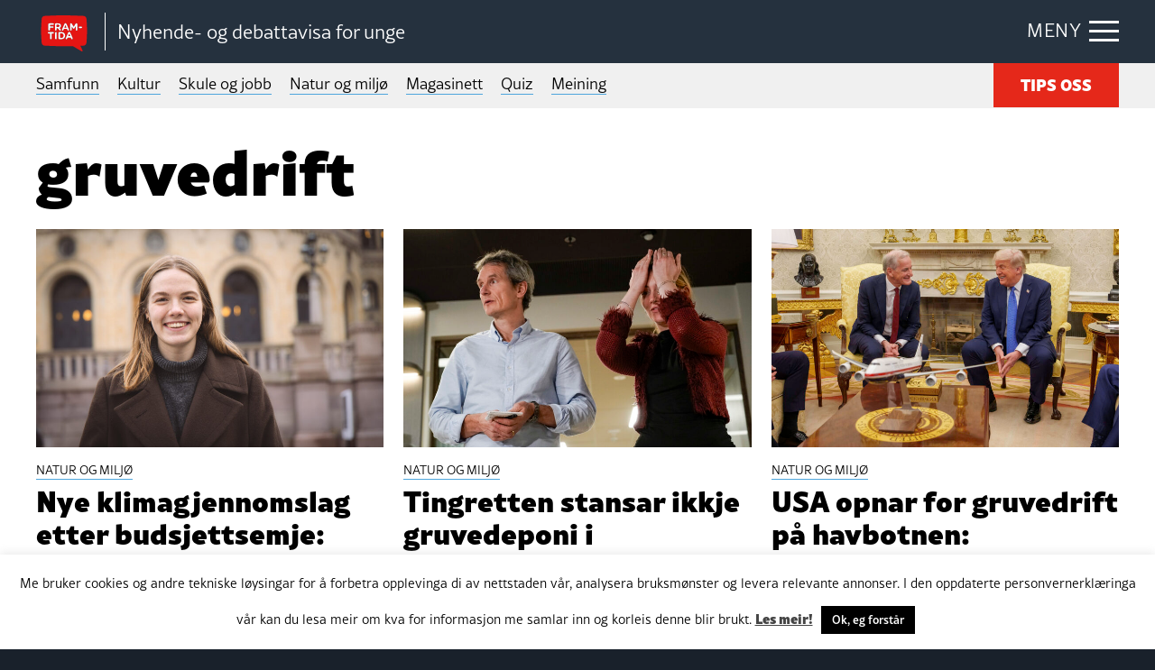

--- FILE ---
content_type: text/html; charset=UTF-8
request_url: https://framtida.no/tag/gruvedrift
body_size: 12380
content:
<!DOCTYPE html>
<html  lang="nn-NO"
 xmlns:fb="http://ogp.me/ns/fb#">
<head>
	<meta charset="utf-8">
	<meta http-equiv="X-UA-Compatible" content="IE=edge">
	<meta name="viewport" content="width=device-width, initial-scale=1">
	<title>Framsida | gruvedrift</title>
	<link rel="pingback" href="https://framtida.no/xmlrpc.php">
	<link rel="apple-touch-icon" sizes="180x180" href="https://framtida.no/wp-content/themes/framtida/images/apple-touch-icon.png">
	<link rel="icon" type="image/png" sizes="32x32" href="https://framtida.no/wp-content/themes/framtida/images/favicon-32x32.png">
	<link rel="icon" type="image/png" sizes="16x16" href="https://framtida.no/wp-content/themes/framtida/images/favicon-16x16.png">
	<link rel="manifest" href="https://framtida.no/wp-content/themes/framtida/images/site.webmanifest">
	<link rel="mask-icon" href="https://framtida.no/wp-content/themes/framtida/images/safari-pinned-tab.svg" color="#e5281a">
	<meta name="msapplication-TileColor" content="#ffffff">
	<meta name="theme-color" content="#ffffff">	
	<meta name='robots' content='index, follow, max-image-preview:large, max-snippet:-1, max-video-preview:-1' />

	<!-- This site is optimized with the Yoast SEO plugin v26.6 - https://yoast.com/wordpress/plugins/seo/ -->
	<link rel="canonical" href="https://framtida.no/tag/gruvedrift" />
	<link rel="next" href="https://framtida.no/tag/gruvedrift/page/2" />
	<meta property="og:locale" content="nn_NO" />
	<meta property="og:type" content="article" />
	<meta property="og:title" content="gruvedrift Archives - Framtida" />
	<meta property="og:url" content="https://framtida.no/tag/gruvedrift" />
	<meta property="og:site_name" content="Framtida" />
	<meta name="twitter:card" content="summary_large_image" />
	<script type="application/ld+json" class="yoast-schema-graph">{"@context":"https://schema.org","@graph":[{"@type":"CollectionPage","@id":"https://framtida.no/tag/gruvedrift","url":"https://framtida.no/tag/gruvedrift","name":"gruvedrift Archives - Framtida","isPartOf":{"@id":"https://framtida.no/#website"},"primaryImageOfPage":{"@id":"https://framtida.no/tag/gruvedrift#primaryimage"},"image":{"@id":"https://framtida.no/tag/gruvedrift#primaryimage"},"thumbnailUrl":"https://framtida.no/wp-content/uploads/2025/12/251201-Liten-REDIGERT-Henriette-33.jpg","breadcrumb":{"@id":"https://framtida.no/tag/gruvedrift#breadcrumb"},"inLanguage":"nn-NO"},{"@type":"ImageObject","inLanguage":"nn-NO","@id":"https://framtida.no/tag/gruvedrift#primaryimage","url":"https://framtida.no/wp-content/uploads/2025/12/251201-Liten-REDIGERT-Henriette-33.jpg","contentUrl":"https://framtida.no/wp-content/uploads/2025/12/251201-Liten-REDIGERT-Henriette-33.jpg","width":2000,"height":1334,"caption":"Henriette Sjursen-Eriksen er leiar i Grøn Ungdom."},{"@type":"BreadcrumbList","@id":"https://framtida.no/tag/gruvedrift#breadcrumb","itemListElement":[{"@type":"ListItem","position":1,"name":"Home","item":"https://framtida.no/"},{"@type":"ListItem","position":2,"name":"gruvedrift"}]},{"@type":"WebSite","@id":"https://framtida.no/#website","url":"https://framtida.no/","name":"Framtida","description":"– Nyhende- og debattavisa for unge","potentialAction":[{"@type":"SearchAction","target":{"@type":"EntryPoint","urlTemplate":"https://framtida.no/?s={search_term_string}"},"query-input":{"@type":"PropertyValueSpecification","valueRequired":true,"valueName":"search_term_string"}}],"inLanguage":"nn-NO"}]}</script>
	<!-- / Yoast SEO plugin. -->


<link rel='dns-prefetch' href='//cdnjs.cloudflare.com' />
<link rel='dns-prefetch' href='//maxcdn.bootstrapcdn.com' />
<link rel='dns-prefetch' href='//use.typekit.net' />
<link rel="alternate" type="application/rss+xml" title="Framtida &raquo; straum" href="https://framtida.no/feed" />
<link rel="alternate" type="application/rss+xml" title="Framtida &raquo; gruvedrift nyhendestraum for merkelapp" href="https://framtida.no/tag/gruvedrift/feed" />
<style id='wp-img-auto-sizes-contain-inline-css' type='text/css'>
img:is([sizes=auto i],[sizes^="auto," i]){contain-intrinsic-size:3000px 1500px}
/*# sourceURL=wp-img-auto-sizes-contain-inline-css */
</style>
<link rel='stylesheet' id='dashicons-css' href='https://framtida.no/wp-includes/css/dashicons.min.css' type='text/css' media='all' />
<link rel='stylesheet' id='post-views-counter-frontend-css' href='https://framtida.no/wp-content/plugins/post-views-counter/css/frontend.min.css' type='text/css' media='all' />
<style id='wp-emoji-styles-inline-css' type='text/css'>

	img.wp-smiley, img.emoji {
		display: inline !important;
		border: none !important;
		box-shadow: none !important;
		height: 1em !important;
		width: 1em !important;
		margin: 0 0.07em !important;
		vertical-align: -0.1em !important;
		background: none !important;
		padding: 0 !important;
	}
/*# sourceURL=wp-emoji-styles-inline-css */
</style>
<style id='wp-block-library-inline-css' type='text/css'>
:root{--wp-block-synced-color:#7a00df;--wp-block-synced-color--rgb:122,0,223;--wp-bound-block-color:var(--wp-block-synced-color);--wp-editor-canvas-background:#ddd;--wp-admin-theme-color:#007cba;--wp-admin-theme-color--rgb:0,124,186;--wp-admin-theme-color-darker-10:#006ba1;--wp-admin-theme-color-darker-10--rgb:0,107,160.5;--wp-admin-theme-color-darker-20:#005a87;--wp-admin-theme-color-darker-20--rgb:0,90,135;--wp-admin-border-width-focus:2px}@media (min-resolution:192dpi){:root{--wp-admin-border-width-focus:1.5px}}.wp-element-button{cursor:pointer}:root .has-very-light-gray-background-color{background-color:#eee}:root .has-very-dark-gray-background-color{background-color:#313131}:root .has-very-light-gray-color{color:#eee}:root .has-very-dark-gray-color{color:#313131}:root .has-vivid-green-cyan-to-vivid-cyan-blue-gradient-background{background:linear-gradient(135deg,#00d084,#0693e3)}:root .has-purple-crush-gradient-background{background:linear-gradient(135deg,#34e2e4,#4721fb 50%,#ab1dfe)}:root .has-hazy-dawn-gradient-background{background:linear-gradient(135deg,#faaca8,#dad0ec)}:root .has-subdued-olive-gradient-background{background:linear-gradient(135deg,#fafae1,#67a671)}:root .has-atomic-cream-gradient-background{background:linear-gradient(135deg,#fdd79a,#004a59)}:root .has-nightshade-gradient-background{background:linear-gradient(135deg,#330968,#31cdcf)}:root .has-midnight-gradient-background{background:linear-gradient(135deg,#020381,#2874fc)}:root{--wp--preset--font-size--normal:16px;--wp--preset--font-size--huge:42px}.has-regular-font-size{font-size:1em}.has-larger-font-size{font-size:2.625em}.has-normal-font-size{font-size:var(--wp--preset--font-size--normal)}.has-huge-font-size{font-size:var(--wp--preset--font-size--huge)}.has-text-align-center{text-align:center}.has-text-align-left{text-align:left}.has-text-align-right{text-align:right}.has-fit-text{white-space:nowrap!important}#end-resizable-editor-section{display:none}.aligncenter{clear:both}.items-justified-left{justify-content:flex-start}.items-justified-center{justify-content:center}.items-justified-right{justify-content:flex-end}.items-justified-space-between{justify-content:space-between}.screen-reader-text{border:0;clip-path:inset(50%);height:1px;margin:-1px;overflow:hidden;padding:0;position:absolute;width:1px;word-wrap:normal!important}.screen-reader-text:focus{background-color:#ddd;clip-path:none;color:#444;display:block;font-size:1em;height:auto;left:5px;line-height:normal;padding:15px 23px 14px;text-decoration:none;top:5px;width:auto;z-index:100000}html :where(.has-border-color){border-style:solid}html :where([style*=border-top-color]){border-top-style:solid}html :where([style*=border-right-color]){border-right-style:solid}html :where([style*=border-bottom-color]){border-bottom-style:solid}html :where([style*=border-left-color]){border-left-style:solid}html :where([style*=border-width]){border-style:solid}html :where([style*=border-top-width]){border-top-style:solid}html :where([style*=border-right-width]){border-right-style:solid}html :where([style*=border-bottom-width]){border-bottom-style:solid}html :where([style*=border-left-width]){border-left-style:solid}html :where(img[class*=wp-image-]){height:auto;max-width:100%}:where(figure){margin:0 0 1em}html :where(.is-position-sticky){--wp-admin--admin-bar--position-offset:var(--wp-admin--admin-bar--height,0px)}@media screen and (max-width:600px){html :where(.is-position-sticky){--wp-admin--admin-bar--position-offset:0px}}

/*# sourceURL=wp-block-library-inline-css */
</style><style id='global-styles-inline-css' type='text/css'>
:root{--wp--preset--aspect-ratio--square: 1;--wp--preset--aspect-ratio--4-3: 4/3;--wp--preset--aspect-ratio--3-4: 3/4;--wp--preset--aspect-ratio--3-2: 3/2;--wp--preset--aspect-ratio--2-3: 2/3;--wp--preset--aspect-ratio--16-9: 16/9;--wp--preset--aspect-ratio--9-16: 9/16;--wp--preset--color--black: #000000;--wp--preset--color--cyan-bluish-gray: #abb8c3;--wp--preset--color--white: #ffffff;--wp--preset--color--pale-pink: #f78da7;--wp--preset--color--vivid-red: #cf2e2e;--wp--preset--color--luminous-vivid-orange: #ff6900;--wp--preset--color--luminous-vivid-amber: #fcb900;--wp--preset--color--light-green-cyan: #7bdcb5;--wp--preset--color--vivid-green-cyan: #00d084;--wp--preset--color--pale-cyan-blue: #8ed1fc;--wp--preset--color--vivid-cyan-blue: #0693e3;--wp--preset--color--vivid-purple: #9b51e0;--wp--preset--gradient--vivid-cyan-blue-to-vivid-purple: linear-gradient(135deg,rgb(6,147,227) 0%,rgb(155,81,224) 100%);--wp--preset--gradient--light-green-cyan-to-vivid-green-cyan: linear-gradient(135deg,rgb(122,220,180) 0%,rgb(0,208,130) 100%);--wp--preset--gradient--luminous-vivid-amber-to-luminous-vivid-orange: linear-gradient(135deg,rgb(252,185,0) 0%,rgb(255,105,0) 100%);--wp--preset--gradient--luminous-vivid-orange-to-vivid-red: linear-gradient(135deg,rgb(255,105,0) 0%,rgb(207,46,46) 100%);--wp--preset--gradient--very-light-gray-to-cyan-bluish-gray: linear-gradient(135deg,rgb(238,238,238) 0%,rgb(169,184,195) 100%);--wp--preset--gradient--cool-to-warm-spectrum: linear-gradient(135deg,rgb(74,234,220) 0%,rgb(151,120,209) 20%,rgb(207,42,186) 40%,rgb(238,44,130) 60%,rgb(251,105,98) 80%,rgb(254,248,76) 100%);--wp--preset--gradient--blush-light-purple: linear-gradient(135deg,rgb(255,206,236) 0%,rgb(152,150,240) 100%);--wp--preset--gradient--blush-bordeaux: linear-gradient(135deg,rgb(254,205,165) 0%,rgb(254,45,45) 50%,rgb(107,0,62) 100%);--wp--preset--gradient--luminous-dusk: linear-gradient(135deg,rgb(255,203,112) 0%,rgb(199,81,192) 50%,rgb(65,88,208) 100%);--wp--preset--gradient--pale-ocean: linear-gradient(135deg,rgb(255,245,203) 0%,rgb(182,227,212) 50%,rgb(51,167,181) 100%);--wp--preset--gradient--electric-grass: linear-gradient(135deg,rgb(202,248,128) 0%,rgb(113,206,126) 100%);--wp--preset--gradient--midnight: linear-gradient(135deg,rgb(2,3,129) 0%,rgb(40,116,252) 100%);--wp--preset--font-size--small: 13px;--wp--preset--font-size--medium: 20px;--wp--preset--font-size--large: 36px;--wp--preset--font-size--x-large: 42px;--wp--preset--spacing--20: 0.44rem;--wp--preset--spacing--30: 0.67rem;--wp--preset--spacing--40: 1rem;--wp--preset--spacing--50: 1.5rem;--wp--preset--spacing--60: 2.25rem;--wp--preset--spacing--70: 3.38rem;--wp--preset--spacing--80: 5.06rem;--wp--preset--shadow--natural: 6px 6px 9px rgba(0, 0, 0, 0.2);--wp--preset--shadow--deep: 12px 12px 50px rgba(0, 0, 0, 0.4);--wp--preset--shadow--sharp: 6px 6px 0px rgba(0, 0, 0, 0.2);--wp--preset--shadow--outlined: 6px 6px 0px -3px rgb(255, 255, 255), 6px 6px rgb(0, 0, 0);--wp--preset--shadow--crisp: 6px 6px 0px rgb(0, 0, 0);}:where(.is-layout-flex){gap: 0.5em;}:where(.is-layout-grid){gap: 0.5em;}body .is-layout-flex{display: flex;}.is-layout-flex{flex-wrap: wrap;align-items: center;}.is-layout-flex > :is(*, div){margin: 0;}body .is-layout-grid{display: grid;}.is-layout-grid > :is(*, div){margin: 0;}:where(.wp-block-columns.is-layout-flex){gap: 2em;}:where(.wp-block-columns.is-layout-grid){gap: 2em;}:where(.wp-block-post-template.is-layout-flex){gap: 1.25em;}:where(.wp-block-post-template.is-layout-grid){gap: 1.25em;}.has-black-color{color: var(--wp--preset--color--black) !important;}.has-cyan-bluish-gray-color{color: var(--wp--preset--color--cyan-bluish-gray) !important;}.has-white-color{color: var(--wp--preset--color--white) !important;}.has-pale-pink-color{color: var(--wp--preset--color--pale-pink) !important;}.has-vivid-red-color{color: var(--wp--preset--color--vivid-red) !important;}.has-luminous-vivid-orange-color{color: var(--wp--preset--color--luminous-vivid-orange) !important;}.has-luminous-vivid-amber-color{color: var(--wp--preset--color--luminous-vivid-amber) !important;}.has-light-green-cyan-color{color: var(--wp--preset--color--light-green-cyan) !important;}.has-vivid-green-cyan-color{color: var(--wp--preset--color--vivid-green-cyan) !important;}.has-pale-cyan-blue-color{color: var(--wp--preset--color--pale-cyan-blue) !important;}.has-vivid-cyan-blue-color{color: var(--wp--preset--color--vivid-cyan-blue) !important;}.has-vivid-purple-color{color: var(--wp--preset--color--vivid-purple) !important;}.has-black-background-color{background-color: var(--wp--preset--color--black) !important;}.has-cyan-bluish-gray-background-color{background-color: var(--wp--preset--color--cyan-bluish-gray) !important;}.has-white-background-color{background-color: var(--wp--preset--color--white) !important;}.has-pale-pink-background-color{background-color: var(--wp--preset--color--pale-pink) !important;}.has-vivid-red-background-color{background-color: var(--wp--preset--color--vivid-red) !important;}.has-luminous-vivid-orange-background-color{background-color: var(--wp--preset--color--luminous-vivid-orange) !important;}.has-luminous-vivid-amber-background-color{background-color: var(--wp--preset--color--luminous-vivid-amber) !important;}.has-light-green-cyan-background-color{background-color: var(--wp--preset--color--light-green-cyan) !important;}.has-vivid-green-cyan-background-color{background-color: var(--wp--preset--color--vivid-green-cyan) !important;}.has-pale-cyan-blue-background-color{background-color: var(--wp--preset--color--pale-cyan-blue) !important;}.has-vivid-cyan-blue-background-color{background-color: var(--wp--preset--color--vivid-cyan-blue) !important;}.has-vivid-purple-background-color{background-color: var(--wp--preset--color--vivid-purple) !important;}.has-black-border-color{border-color: var(--wp--preset--color--black) !important;}.has-cyan-bluish-gray-border-color{border-color: var(--wp--preset--color--cyan-bluish-gray) !important;}.has-white-border-color{border-color: var(--wp--preset--color--white) !important;}.has-pale-pink-border-color{border-color: var(--wp--preset--color--pale-pink) !important;}.has-vivid-red-border-color{border-color: var(--wp--preset--color--vivid-red) !important;}.has-luminous-vivid-orange-border-color{border-color: var(--wp--preset--color--luminous-vivid-orange) !important;}.has-luminous-vivid-amber-border-color{border-color: var(--wp--preset--color--luminous-vivid-amber) !important;}.has-light-green-cyan-border-color{border-color: var(--wp--preset--color--light-green-cyan) !important;}.has-vivid-green-cyan-border-color{border-color: var(--wp--preset--color--vivid-green-cyan) !important;}.has-pale-cyan-blue-border-color{border-color: var(--wp--preset--color--pale-cyan-blue) !important;}.has-vivid-cyan-blue-border-color{border-color: var(--wp--preset--color--vivid-cyan-blue) !important;}.has-vivid-purple-border-color{border-color: var(--wp--preset--color--vivid-purple) !important;}.has-vivid-cyan-blue-to-vivid-purple-gradient-background{background: var(--wp--preset--gradient--vivid-cyan-blue-to-vivid-purple) !important;}.has-light-green-cyan-to-vivid-green-cyan-gradient-background{background: var(--wp--preset--gradient--light-green-cyan-to-vivid-green-cyan) !important;}.has-luminous-vivid-amber-to-luminous-vivid-orange-gradient-background{background: var(--wp--preset--gradient--luminous-vivid-amber-to-luminous-vivid-orange) !important;}.has-luminous-vivid-orange-to-vivid-red-gradient-background{background: var(--wp--preset--gradient--luminous-vivid-orange-to-vivid-red) !important;}.has-very-light-gray-to-cyan-bluish-gray-gradient-background{background: var(--wp--preset--gradient--very-light-gray-to-cyan-bluish-gray) !important;}.has-cool-to-warm-spectrum-gradient-background{background: var(--wp--preset--gradient--cool-to-warm-spectrum) !important;}.has-blush-light-purple-gradient-background{background: var(--wp--preset--gradient--blush-light-purple) !important;}.has-blush-bordeaux-gradient-background{background: var(--wp--preset--gradient--blush-bordeaux) !important;}.has-luminous-dusk-gradient-background{background: var(--wp--preset--gradient--luminous-dusk) !important;}.has-pale-ocean-gradient-background{background: var(--wp--preset--gradient--pale-ocean) !important;}.has-electric-grass-gradient-background{background: var(--wp--preset--gradient--electric-grass) !important;}.has-midnight-gradient-background{background: var(--wp--preset--gradient--midnight) !important;}.has-small-font-size{font-size: var(--wp--preset--font-size--small) !important;}.has-medium-font-size{font-size: var(--wp--preset--font-size--medium) !important;}.has-large-font-size{font-size: var(--wp--preset--font-size--large) !important;}.has-x-large-font-size{font-size: var(--wp--preset--font-size--x-large) !important;}
/*# sourceURL=global-styles-inline-css */
</style>

<style id='classic-theme-styles-inline-css' type='text/css'>
/*! This file is auto-generated */
.wp-block-button__link{color:#fff;background-color:#32373c;border-radius:9999px;box-shadow:none;text-decoration:none;padding:calc(.667em + 2px) calc(1.333em + 2px);font-size:1.125em}.wp-block-file__button{background:#32373c;color:#fff;text-decoration:none}
/*# sourceURL=/wp-includes/css/classic-themes.min.css */
</style>
<link rel='stylesheet' id='wp-components-css' href='https://framtida.no/wp-includes/css/dist/components/style.min.css' type='text/css' media='all' />
<link rel='stylesheet' id='wp-preferences-css' href='https://framtida.no/wp-includes/css/dist/preferences/style.min.css' type='text/css' media='all' />
<link rel='stylesheet' id='wp-block-editor-css' href='https://framtida.no/wp-includes/css/dist/block-editor/style.min.css' type='text/css' media='all' />
<link rel='stylesheet' id='popup-maker-block-library-style-css' href='https://framtida.no/wp-content/plugins/popup-maker/dist/packages/block-library-style.css' type='text/css' media='all' />
<link rel='stylesheet' id='cookie-law-info-css' href='https://framtida.no/wp-content/plugins/cookie-law-info/legacy/public/css/cookie-law-info-public.css' type='text/css' media='all' />
<link rel='stylesheet' id='cookie-law-info-gdpr-css' href='https://framtida.no/wp-content/plugins/cookie-law-info/legacy/public/css/cookie-law-info-gdpr.css' type='text/css' media='all' />
<link rel='stylesheet' id='pollbootstrap-css' href='https://maxcdn.bootstrapcdn.com/bootstrap/3.3.6/css/bootstrap.min.css' type='text/css' media='all' />
<link rel='stylesheet' id='poll_smart_wizard_css-css' href='https://framtida.no/wp-content/plugins/wp-pool/css/smart_wizard.css' type='text/css' media='all' />
<link rel='stylesheet' id='poll_smart_wizard_theme_arrows_css-css' href='https://framtida.no/wp-content/plugins/wp-pool/css/smart_wizard_theme_arrows.css' type='text/css' media='all' />
<link rel='stylesheet' id='poll_smart_wizard_front_css-css' href='https://framtida.no/wp-content/plugins/wp-pool/css/front.css' type='text/css' media='all' />
<link rel='stylesheet' id='styles-css' href='https://framtida.no/wp-content/themes/framtida/css/app.css?v=3' type='text/css' media='all' />
<link rel='stylesheet' id='adobe-fonts-css' href='https://use.typekit.net/eyd7kqu.css' type='text/css' media='all' />
<script type="text/javascript" src="https://framtida.no/wp-includes/js/jquery/jquery.min.js" id="jquery-core-js"></script>
<script type="text/javascript" src="https://framtida.no/wp-includes/js/jquery/jquery-migrate.min.js" id="jquery-migrate-js"></script>
<script type="text/javascript" id="cookie-law-info-js-extra">
/* <![CDATA[ */
var Cli_Data = {"nn_cookie_ids":[],"cookielist":[],"non_necessary_cookies":[],"ccpaEnabled":"","ccpaRegionBased":"","ccpaBarEnabled":"","strictlyEnabled":["necessary","obligatoire"],"ccpaType":"gdpr","js_blocking":"","custom_integration":"","triggerDomRefresh":"","secure_cookies":""};
var cli_cookiebar_settings = {"animate_speed_hide":"500","animate_speed_show":"500","background":"#FFF","border":"#b1a6a6c2","border_on":"","button_1_button_colour":"#000","button_1_button_hover":"#000000","button_1_link_colour":"#fff","button_1_as_button":"1","button_1_new_win":"","button_2_button_colour":"#333","button_2_button_hover":"#292929","button_2_link_colour":"#444","button_2_as_button":"","button_2_hidebar":"","button_3_button_colour":"#000","button_3_button_hover":"#000000","button_3_link_colour":"#fff","button_3_as_button":"1","button_3_new_win":"","button_4_button_colour":"#000","button_4_button_hover":"#000000","button_4_link_colour":"#62a329","button_4_as_button":"","button_7_button_colour":"#61a229","button_7_button_hover":"#4e8221","button_7_link_colour":"#fff","button_7_as_button":"1","button_7_new_win":"","font_family":"inherit","header_fix":"","notify_animate_hide":"1","notify_animate_show":"1","notify_div_id":"#cookie-law-info-bar","notify_position_horizontal":"right","notify_position_vertical":"bottom","scroll_close":"","scroll_close_reload":"","accept_close_reload":"","reject_close_reload":"","showagain_tab":"","showagain_background":"#fff","showagain_border":"#000","showagain_div_id":"#cookie-law-info-again","showagain_x_position":"100px","text":"#000","show_once_yn":"","show_once":"10000","logging_on":"","as_popup":"","popup_overlay":"1","bar_heading_text":"","cookie_bar_as":"banner","popup_showagain_position":"bottom-right","widget_position":"left"};
var log_object = {"ajax_url":"https://framtida.no/wp-admin/admin-ajax.php"};
//# sourceURL=cookie-law-info-js-extra
/* ]]> */
</script>
<script type="text/javascript" src="https://framtida.no/wp-content/plugins/cookie-law-info/legacy/public/js/cookie-law-info-public.js" id="cookie-law-info-js"></script>
<script type="text/javascript" src="https://framtida.no/wp-content/plugins/wp-pool/js/jquery.smartWizard.js" id="poll_smartWizard_script-js"></script>
<script type="text/javascript" src="https://cdnjs.cloudflare.com/ajax/libs/Chart.js/2.7.1/Chart.min.js" id="poll_charts-js"></script>
<script type="text/javascript" id="poll_smart_script_custom-js-extra">
/* <![CDATA[ */
var save_poll_step = {"url":"https://framtida.no/wp-admin/admin-ajax.php","nonce":"9717464e46"};
//# sourceURL=poll_smart_script_custom-js-extra
/* ]]> */
</script>
<script type="text/javascript" src="https://framtida.no/wp-content/plugins/wp-pool/js/script_poll.js" id="poll_smart_script_custom-js"></script>
<script type="text/javascript" src="https://framtida.no/wp-content/themes/framtida/js/vendor/what-input.js" id="what-input-js"></script>
<script type="text/javascript" src="https://framtida.no/wp-content/themes/framtida/js/vendor/foundation.js" id="foundation-js"></script>
<script type="text/javascript" src="https://framtida.no/wp-content/themes/framtida/js/vendor/swiper-bundle.min.js" id="swiper-js"></script>
<script type="text/javascript" src="https://framtida.no/wp-content/themes/framtida/js/app.js?v=3" id="app-js-js"></script>
<link rel="https://api.w.org/" href="https://framtida.no/wp-json/" /><link rel="alternate" title="JSON" type="application/json" href="https://framtida.no/wp-json/wp/v2/tags/2910" /><meta property="fb:app_id" content="156890494647863"/><link rel="icon" href="https://framtida.no/wp-content/uploads/2017/06/cropped-framtida-50x50.png" sizes="32x32" />
<link rel="icon" href="https://framtida.no/wp-content/uploads/2017/06/cropped-framtida-250x250.png" sizes="192x192" />
<link rel="apple-touch-icon" href="https://framtida.no/wp-content/uploads/2017/06/cropped-framtida-250x250.png" />
<meta name="msapplication-TileImage" content="https://framtida.no/wp-content/uploads/2017/06/cropped-framtida-300x300.png" />
		<!-- Google tag (gtag.js) --> <script async src="https://www.googletagmanager.com/gtag/js?id=G-0BY4FXBBBX"></script> <script> window.dataLayer = window.dataLayer || []; function gtag(){dataLayer.push(arguments);} gtag('js', new Date()); gtag('config', 'G-0BY4FXBBBX'); </script>
	<link rel='stylesheet' id='slickquiz_css-css' href='https://framtida.no/wp-content/plugins/slickquiz/slickquiz/css/slickQuiz.css' type='text/css' media='all' />
<link rel='stylesheet' id='slickquiz_front_css-css' href='https://framtida.no/wp-content/plugins/slickquiz/css/front.css' type='text/css' media='all' />
</head>
<body class="archive tag tag-gruvedrift tag-2910 wp-theme-framtida" >

<div class="container-main">
	
	
	
	<header class="header-main">
		<div class="grid-container">
		
							<div class="logo"><a href="https://framtida.no" title="Framtida"><span class="logo-icon"><img src="https://framtida.no/wp-content/themes/framtida/images/logo-framtida.svg" alt="logo-framtida"></span></a>
				<span class="logo-txt">Nyhende- og debattavisa for unge</span></div>
						
			<div class="menu-btn"><span class="show-txt">MENY</span><span class="hide-txt">LUKK</span><div class="icon-bar"><span></span></div></div>
			
			<div class="navigation-dropdown">
				<div class="grid-container">
					<div class="article-out">
						<div class="article">
							<div class="box lrg">
								<ul>
																			<li><a href="/category/samfunn">Samfunn</a></li>
																			<li><a href="/category/kultur">Kultur</a></li>
																			<li><a href="/category/skule-og-jobb">Skule og jobb</a></li>
																			<li><a href="/category/natur-og-miljo">Natur og miljø</a></li>
																			<li><a href="/category/magasinett">Magasinett</a></li>
																			<li><a href="/category/quiz">Quiz</a></li>
																			<li><a href="/meining">Meining</a></li>
																	</ul>
							</div>
						</div>
						
						<div class="article">
							<div class="box">
								<ul>
																			<li><a href="/om-oss/">Om oss</a></li>
																			<li><a href="/skribentar/">Skribentar</a></li>
																			<li><a href="/nettstadskart/">Nettstadskart</a></li>
																			<li><a href="/nyhendebrev/">Nyhendebrev</a></li>
																			<li><a href="/tema/">Tema</a></li>
																	</ul>
								<div class="btn-out"><a href="/tips-oss/" class="button">TIPS OSS</a></div>	
							</div>
						</div>
						
						<div class="article">
							<div class="box">
								<div class="search-box">
									<form action="/" method="get">
										<input type="text" name="s" id="search" placeholder="Søk i Framtida.no..." value="" />
										<button  class="search-btn" type="submit"></button>
									</form>
								</div>
							</div>
						</div>
					</div>
				</div>
			</div>
			
		</div>
	</header>
	
	
	<div class="main-menu">
		<div class="grid-container">
			<nav>
				<ul>
											<li><a href="/category/samfunn">Samfunn</a></li>
											<li><a href="/category/kultur">Kultur</a></li>
											<li><a href="/category/skule-og-jobb">Skule og jobb</a></li>
											<li><a href="/category/natur-og-miljo">Natur og miljø</a></li>
											<li><a href="/category/magasinett">Magasinett</a></li>
											<li><a href="/category/quiz">Quiz</a></li>
											<li><a href="/meining">Meining</a></li>
														</ul>
			</nav>
			<div class="btn-out"><a href="/tips-oss/" class="button">TIPS OSS</a></div>
		</div>
	</div>

	<main class="content-main">

<div class="feature-list2 alt">
	<div class="grid-container">
		<div class="inner-cont">

				<h1 class="page-title">gruvedrift</h1>

			<div class="grid-x grid-margin-x grid-margin-y">
				
					
			

			<div class="cell medium-4"><a href="https://framtida.no/2025/12/03/nye-klimagjennomslag-etter-budsjettsemje-eit-viktig-steg-i-rett-retning" class="article-item">
				<div class="figure-wrap">
					<div class="figure"><img width="788" height="495" src="https://framtida.no/wp-content/uploads/2025/12/251201-Liten-REDIGERT-Henriette-33-788x495.jpg" class="attachment-articlebox size-articlebox wp-post-image" alt="" decoding="async" fetchpriority="high" srcset="https://framtida.no/wp-content/uploads/2025/12/251201-Liten-REDIGERT-Henriette-33-788x495.jpg 788w, https://framtida.no/wp-content/uploads/2025/12/251201-Liten-REDIGERT-Henriette-33-629x395.jpg 629w" sizes="(max-width: 788px) 100vw, 788px" /></div>
															
				</div>
				<div class="aside">
					<div class="sub-title"><span class="underline">NATUR OG MILJØ</span></div>
					<h4>Nye klimagjennomslag etter budsjettsemje: – Eit viktig steg i rett retning</h4>
				</div>
			</a></div>
			

			

			<div class="cell medium-4"><a href="https://framtida.no/2025/11/11/tingretten-stansar-ikkje-gruvedeponi-i-fordefjorden" class="article-item">
				<div class="figure-wrap">
					<div class="figure"><img width="788" height="495" src="https://framtida.no/wp-content/uploads/2025/11/NTB_0i4oyiwxaOo-788x495.jpg" class="attachment-articlebox size-articlebox wp-post-image" alt="" decoding="async" srcset="https://framtida.no/wp-content/uploads/2025/11/NTB_0i4oyiwxaOo-788x495.jpg 788w, https://framtida.no/wp-content/uploads/2025/11/NTB_0i4oyiwxaOo-629x395.jpg 629w" sizes="(max-width: 788px) 100vw, 788px" /></div>
															
				</div>
				<div class="aside">
					<div class="sub-title"><span class="underline">NATUR OG MILJØ</span></div>
					<h4>Tingretten stansar ikkje gruvedeponi i Førdefjorden</h4>
				</div>
			</a></div>
			

			

			<div class="cell medium-4"><a href="https://framtida.no/2025/04/25/opnar-for-gruvedrift-pa-havbotnen-trump-drit-i-a-ta-vare-pa-kloden" class="article-item">
				<div class="figure-wrap">
					<div class="figure"><img width="788" height="495" src="https://framtida.no/wp-content/uploads/2025/04/NTB_T5vCx1ReMMw-kopi-788x495.jpg" class="attachment-articlebox size-articlebox wp-post-image" alt="" decoding="async" srcset="https://framtida.no/wp-content/uploads/2025/04/NTB_T5vCx1ReMMw-kopi-788x495.jpg 788w, https://framtida.no/wp-content/uploads/2025/04/NTB_T5vCx1ReMMw-kopi-629x395.jpg 629w" sizes="(max-width: 788px) 100vw, 788px" /></div>
															
				</div>
				<div class="aside">
					<div class="sub-title"><span class="underline">NATUR OG MILJØ</span></div>
					<h4>USA opnar for gruvedrift på havbotnen: – Trump drit i å ta vare på kloden</h4>
				</div>
			</a></div>
			

			

			<div class="cell medium-4"><a href="https://framtida.no/2024/12/02/sv-stansar-gruvedrift-pa-havbotnen-avgjerande-for-havets-framtid" class="article-item">
				<div class="figure-wrap">
					<div class="figure"><img width="788" height="495" src="https://framtida.no/wp-content/uploads/2024/01/IMG_3521-kopi-788x495.jpg" class="attachment-articlebox size-articlebox wp-post-image" alt="" decoding="async" loading="lazy" srcset="https://framtida.no/wp-content/uploads/2024/01/IMG_3521-kopi-788x495.jpg 788w, https://framtida.no/wp-content/uploads/2024/01/IMG_3521-kopi-629x395.jpg 629w" sizes="auto, (max-width: 788px) 100vw, 788px" /></div>
															
				</div>
				<div class="aside">
					<div class="sub-title"><span class="underline">NATUR OG MILJØ</span></div>
					<h4>SV stansar gruvedrift på havbotnen: – Avgjerande for havets framtid</h4>
				</div>
			</a></div>
			

			

			<div class="cell medium-4"><a href="https://framtida.no/2024/02/08/store-om-eu-resolusjonen-om-havbotnmineral-mykje-av-det-som-blir-sagt-om-noreg-er-feil" class="article-item">
				<div class="figure-wrap">
					<div class="figure"><img width="788" height="495" src="https://framtida.no/wp-content/uploads/2024/02/NTB_2mhNJ0eT0X8-kopi-788x495.jpg" class="attachment-articlebox size-articlebox wp-post-image" alt="" decoding="async" loading="lazy" srcset="https://framtida.no/wp-content/uploads/2024/02/NTB_2mhNJ0eT0X8-kopi-788x495.jpg 788w, https://framtida.no/wp-content/uploads/2024/02/NTB_2mhNJ0eT0X8-kopi-629x395.jpg 629w" sizes="auto, (max-width: 788px) 100vw, 788px" /></div>
															
				</div>
				<div class="aside">
					<div class="sub-title"><span class="underline">NATUR OG MILJØ</span></div>
					<h4>Støre om EU-resolusjonen om havbotnmineral: – Mykje av det som blir sagt om Noreg, er feil</h4>
				</div>
			</a></div>
			

			

			<div class="cell medium-4"><a href="https://framtida.no/2024/02/07/eu-parlamentet-har-vedteke-resolusjon-mot-noregs-opning-av-gruvedrift-pa-havbotnen" class="article-item">
				<div class="figure-wrap">
					<div class="figure"><img width="788" height="495" src="https://framtida.no/wp-content/uploads/2024/02/NTB_khb74ZXJD-c-kopi-788x495.jpg" class="attachment-articlebox size-articlebox wp-post-image" alt="" decoding="async" loading="lazy" srcset="https://framtida.no/wp-content/uploads/2024/02/NTB_khb74ZXJD-c-kopi-788x495.jpg 788w, https://framtida.no/wp-content/uploads/2024/02/NTB_khb74ZXJD-c-kopi-629x395.jpg 629w" sizes="auto, (max-width: 788px) 100vw, 788px" /></div>
															
				</div>
				<div class="aside">
					<div class="sub-title"><span class="underline">NATUR OG MILJØ</span></div>
					<h4>EU-parlamentet har vedteke resolusjon mot Noregs opning av gruvedrift på havbotnen</h4>
				</div>
			</a></div>
			

			

			<div class="cell medium-4"><a href="https://framtida.no/2024/01/09/i-dag-stemmer-stortinget-over-om-noreg-skal-ha-gruvedrift-pa-havbotnen-katastrofalt" class="article-item">
				<div class="figure-wrap">
					<div class="figure"><img width="788" height="495" src="https://framtida.no/wp-content/uploads/2024/01/IMG_3521-kopi-788x495.jpg" class="attachment-articlebox size-articlebox wp-post-image" alt="" decoding="async" loading="lazy" srcset="https://framtida.no/wp-content/uploads/2024/01/IMG_3521-kopi-788x495.jpg 788w, https://framtida.no/wp-content/uploads/2024/01/IMG_3521-kopi-629x395.jpg 629w" sizes="auto, (max-width: 788px) 100vw, 788px" /></div>
															
				</div>
				<div class="aside">
					<div class="sub-title"><span class="underline">NATUR OG MILJØ</span></div>
					<h4>Stortinget stemmer for gruvedrift på havbotnen: – Katastrofalt</h4>
				</div>
			</a></div>
			

			

			<div class="cell medium-4"><a href="https://framtida.no/2023/12/05/opnar-for-gruvedrift-pa-havbotnen-ei-skam-for-noreg" class="article-item">
				<div class="figure-wrap">
					<div class="figure"><img width="788" height="495" src="https://framtida.no/wp-content/uploads/2023/12/NTB_D1KnZFL_MUg-788x495.jpg" class="attachment-articlebox size-articlebox wp-post-image" alt="" decoding="async" loading="lazy" srcset="https://framtida.no/wp-content/uploads/2023/12/NTB_D1KnZFL_MUg-788x495.jpg 788w, https://framtida.no/wp-content/uploads/2023/12/NTB_D1KnZFL_MUg-629x395.jpg 629w" sizes="auto, (max-width: 788px) 100vw, 788px" /></div>
															
				</div>
				<div class="aside">
					<div class="sub-title"><span class="underline">NATUR OG MILJØ</span></div>
					<h4>Opnar for gruvedrift på havbotnen: – Ei skam for Noreg</h4>
				</div>
			</a></div>
			

			

			<div class="cell medium-4"><a href="https://framtida.no/2023/10/02/forureining-fra-gruvedrift-paverkar-23-millionar-menneske" class="article-item">
				<div class="figure-wrap">
					<div class="figure"><img width="788" height="495" src="https://framtida.no/wp-content/uploads/2023/10/mining-1626484_1280-788x495.jpeg" class="attachment-articlebox size-articlebox wp-post-image" alt="" decoding="async" loading="lazy" srcset="https://framtida.no/wp-content/uploads/2023/10/mining-1626484_1280-788x495.jpeg 788w, https://framtida.no/wp-content/uploads/2023/10/mining-1626484_1280-629x395.jpeg 629w" sizes="auto, (max-width: 788px) 100vw, 788px" /></div>
															
				</div>
				<div class="aside">
					<div class="sub-title"><span class="underline">NATUR OG MILJØ</span></div>
					<h4>Forureining frå gruvedrift påverkar 23 millionar menneske</h4>
				</div>
			</a></div>
			

			

			<div class="cell medium-4"><a href="https://framtida.no/2023/09/18/lagnaden-til-fordefjorden-er-klar-om-to-veker" class="article-item">
				<div class="figure-wrap">
					<div class="figure"><img width="788" height="495" src="https://framtida.no/wp-content/uploads/2023/09/52064291235_f1ea1fed50_o-788x495.jpg" class="attachment-articlebox size-articlebox wp-post-image" alt="" decoding="async" loading="lazy" srcset="https://framtida.no/wp-content/uploads/2023/09/52064291235_f1ea1fed50_o-788x495.jpg 788w, https://framtida.no/wp-content/uploads/2023/09/52064291235_f1ea1fed50_o-629x395.jpg 629w" sizes="auto, (max-width: 788px) 100vw, 788px" /></div>
															
				</div>
				<div class="aside">
					<div class="sub-title"><span class="underline">SAMFUNN</span></div>
					<h4>Lagnaden til Førdefjorden er klar om to veker</h4>
				</div>
			</a></div>
			

			

			<div class="cell medium-4"><a href="https://framtida.no/2023/04/19/natur-og-ungdom-ber-noreg-droppa-gruvedrift-pa-havbotnen" class="article-item">
				<div class="figure-wrap">
					<div class="figure"><img width="743" height="495" src="https://framtida.no/wp-content/uploads/2023/04/Image-8.jpeg" class="attachment-articlebox size-articlebox wp-post-image" alt="" decoding="async" loading="lazy" srcset="https://framtida.no/wp-content/uploads/2023/04/Image-8.jpeg 1878w, https://framtida.no/wp-content/uploads/2023/04/Image-8-300x200.jpeg 300w, https://framtida.no/wp-content/uploads/2023/04/Image-8-1024x683.jpeg 1024w, https://framtida.no/wp-content/uploads/2023/04/Image-8-150x100.jpeg 150w, https://framtida.no/wp-content/uploads/2023/04/Image-8-768x512.jpeg 768w, https://framtida.no/wp-content/uploads/2023/04/Image-8-1536x1024.jpeg 1536w, https://framtida.no/wp-content/uploads/2023/04/Image-8-1068x712.jpeg 1068w, https://framtida.no/wp-content/uploads/2023/04/Image-8-630x420.jpeg 630w" sizes="auto, (max-width: 743px) 100vw, 743px" /></div>
															
				</div>
				<div class="aside">
					<div class="sub-title"><span class="underline">NATUR OG MILJØ</span></div>
					<h4>Natur og Ungdom ber Noreg droppa gruvedrift på havbotnen</h4>
				</div>
			</a></div>
			

			

			<div class="cell medium-4"><a href="https://framtida.no/2022/06/16/fordefjord-aktivistar-domde-til-hogare-boter" class="article-item">
				<div class="figure-wrap">
					<div class="figure"><img width="743" height="495" src="https://framtida.no/wp-content/uploads/2022/06/NTB_TsZ4ynHA9j0-e1655368572654.jpg" class="attachment-articlebox size-articlebox wp-post-image" alt="" decoding="async" loading="lazy" /></div>
															
				</div>
				<div class="aside">
					<div class="sub-title"><span class="underline">NATUR OG MILJØ</span></div>
					<h4>Førdefjord-aktivistar dømde til høgare bøter</h4>
				</div>
			</a></div>
			

			
				<nav class="pagination"><ul class='page-numbers'>
	<li><span aria-current="page" class="page-numbers current">1</span></li>
	<li><a class="page-numbers" href="https://framtida.no/tag/gruvedrift/page/2">2</a></li>
	<li><a class="next page-numbers" href="https://framtida.no/tag/gruvedrift/page/2">&rarr;</a></li>
</ul>
</nav>
			

										<div class="banner-cta">
						<div class="grid-container">
							<div class="sub-heading"><span>Annonse</span></div>
							<div class="box">
								<div class="grid-x grid-margin-x grid-margin-y">
										<div class="cell medium-4"><a href="https://www.klp.no/pensjon/hvilke-valg-om-jobb-og-penger-pavirker-pensjonen-din?utm_source=lnk&utm_medium=dispaly&utm_campaign=pensjon&utm_term=ung_nytilsatt"><img src="https://framtida.no/wp-content/uploads/2024/05/380x320_LNK_2024_Nytilsett.jpg" alt="Annonse" style="width: 100%;"></a></div><div class="cell medium-4 show-for-medium"><a href="https://www.klp.no/medlemsfordeler?utm_source=lnk&utm_medium=dispaly&utm_campaign=medlemsfordeler&utm_term=fordeler"><img src="https://framtida.no/wp-content/uploads/2024/05/380x320_LNK_2024_BestePriser.jpg" alt="Annonse" style="width: 100%;"></a></div><div class="cell medium-4 show-for-medium"><a href="https://klpinteraktiv.klp.no/person/logginn.html"><img src="https://framtida.no/wp-content/uploads/2024/05/380x320_LNK_2024_OfTP.jpg" alt="Annonse" style="width: 100%;"></a></div>								</div>
							</div>
						</div>
					</div>
					<br>
					

			</div>
		</div>
	</div>
</div></main>

<footer class="footer-main">

	<div class="pre-footer">
	<div class="grid-container">
		<div class="logo"><a href="/"><img src="https://framtida.no/wp-content/themes/framtida/meining/images/logo-framtida-inv.svg" alt="Framtida logo" /></a></div>
		
		<div class="box">
			<div class="address-txt">
				<div class="txt-max">
					<p>Nyhende- og debattavisa for unge – Framtida.no er ei redaksjonelt uavhengig avis, som har som mål å styrkja nynorsken og bidra til å auka og få fram engasjementet til unge.</p>
<p>Ansvarleg redaktør: <strong>Andrea Rygg Nøttveit</strong></p>
<p>Stortorvet 10, 0155 Oslo.</p>
<p>Ved å bruka Framtida.no aksepterer du bruk av informasjonskapslar. <a href="#">Les meir om personvernpolitikken vår.</a></p>
				</div>
			</div>
			
			<div class="footer-links">
			<div class="aside">
				<ul>
											<li><a href="/category/samfunn">Samfunn</a></li>
											<li><a href="/category/kultur">Kultur</a></li>
											<li><a href="/category/skule-og-jobb">Skule og jobb</a></li>
											<li><a href="/category/natur-og-miljo">Natur og miljø</a></li>
											<li><a href="/category/magasinett">Magasinett</a></li>
											<li><a href="/category/quiz">Quiz</a></li>
											<li><a href="/meining">Meining</a></li>
																<li><a href="/om-oss/">Om oss</a></li>
											<li><a href="/skribentar/">Skribentar</a></li>
											<li><a href="/nettstadskart/">Nettstadskart</a></li>
											<li><a href="/nyhendebrev/">Nyhendebrev</a></li>
											<li><a href="/tema/">Tema</a></li>
					    
				</ul>
			</div>
			
			<div class="social-links-out">
				<div class="social-links">
					<p>Følg</p>
					<ul>
																													</ul>
				</div>
				<div class="address-box">
					<p><strong>Tips</strong><br />
Send epost til<br />
<a href="mailto:tips@framtida.no">tips@framtida.no</a><br />
eller ring redaktør<br />
Andrea Rygg Nøttveit:<br />
481 40 342</p>
				</div>
			</div>
			</div>
		</div>
	</div>
	</div>


	<div class="copy-rights">
	<div class="grid-container">
		<div class="box">
		<p>Takk for støtta:</p>
		
		<ul>
		<li><img src="https://framtida.no/wp-content/themes/framtida/meining/images/logo-fagforbundet.png" alt="logo-fagforbundet" /></li>
		<li><img src="https://framtida.no/wp-content/themes/framtida/meining/images/logo-abc-startsiden.png" alt="logo-abc-startsiden" /></li>
		<li><img src="https://framtida.no/wp-content/themes/framtida/meining/images/logo-lnk.png" alt="logo-lnk" /></li>
		</ul>
		</div>
	</div>
	</div>
	
</footer>


</div>

<script type="speculationrules">
{"prefetch":[{"source":"document","where":{"and":[{"href_matches":"/*"},{"not":{"href_matches":["/wp-*.php","/wp-admin/*","/wp-content/uploads/*","/wp-content/*","/wp-content/plugins/*","/wp-content/themes/framtida/*","/*\\?(.+)"]}},{"not":{"selector_matches":"a[rel~=\"nofollow\"]"}},{"not":{"selector_matches":".no-prefetch, .no-prefetch a"}}]},"eagerness":"conservative"}]}
</script>
<!--googleoff: all--><div id="cookie-law-info-bar" data-nosnippet="true"><span>Me bruker cookies og andre tekniske løysingar for å forbetra opplevinga di av nettstaden vår, analysera bruksmønster og levera relevante annonser. I den oppdaterte personvernerklæringa vår kan du lesa meir om kva for informasjon me samlar inn og korleis denne blir brukt. <a href="https://framtida.no/informasjon-om-personvern" id="CONSTANT_OPEN_URL" target="_blank" class="cli-plugin-main-link">Les meir!</a> <a role='button' data-cli_action="accept" id="cookie_action_close_header" class="medium cli-plugin-button cli-plugin-main-button cookie_action_close_header cli_action_button wt-cli-accept-btn" style="margin:5px">Ok, eg forstår</a></span></div><div id="cookie-law-info-again" data-nosnippet="true"><span id="cookie_hdr_showagain">Privacy &amp; Cookies Policy</span></div><div class="cli-modal" data-nosnippet="true" id="cliSettingsPopup" tabindex="-1" role="dialog" aria-labelledby="cliSettingsPopup" aria-hidden="true">
  <div class="cli-modal-dialog" role="document">
	<div class="cli-modal-content cli-bar-popup">
		  <button type="button" class="cli-modal-close" id="cliModalClose">
			<svg class="" viewBox="0 0 24 24"><path d="M19 6.41l-1.41-1.41-5.59 5.59-5.59-5.59-1.41 1.41 5.59 5.59-5.59 5.59 1.41 1.41 5.59-5.59 5.59 5.59 1.41-1.41-5.59-5.59z"></path><path d="M0 0h24v24h-24z" fill="none"></path></svg>
			<span class="wt-cli-sr-only">Close</span>
		  </button>
		  <div class="cli-modal-body">
			<div class="cli-container-fluid cli-tab-container">
	<div class="cli-row">
		<div class="cli-col-12 cli-align-items-stretch cli-px-0">
			<div class="cli-privacy-overview">
				<h4>Privacy Overview</h4>				<div class="cli-privacy-content">
					<div class="cli-privacy-content-text">This website uses cookies to improve your experience while you navigate through the website. Out of these cookies, the cookies that are categorized as necessary are stored on your browser as they are essential for the working of basic functionalities of the website. We also use third-party cookies that help us analyze and understand how you use this website. These cookies will be stored in your browser only with your consent. You also have the option to opt-out of these cookies. But opting out of some of these cookies may have an effect on your browsing experience.</div>
				</div>
				<a class="cli-privacy-readmore" aria-label="Show more" role="button" data-readmore-text="Show more" data-readless-text="Show less"></a>			</div>
		</div>
		<div class="cli-col-12 cli-align-items-stretch cli-px-0 cli-tab-section-container">
												<div class="cli-tab-section">
						<div class="cli-tab-header">
							<a role="button" tabindex="0" class="cli-nav-link cli-settings-mobile" data-target="necessary" data-toggle="cli-toggle-tab">
								Necessary							</a>
															<div class="wt-cli-necessary-checkbox">
									<input type="checkbox" class="cli-user-preference-checkbox"  id="wt-cli-checkbox-necessary" data-id="checkbox-necessary" checked="checked"  />
									<label class="form-check-label" for="wt-cli-checkbox-necessary">Necessary</label>
								</div>
								<span class="cli-necessary-caption">Always Enabled</span>
													</div>
						<div class="cli-tab-content">
							<div class="cli-tab-pane cli-fade" data-id="necessary">
								<div class="wt-cli-cookie-description">
									Necessary cookies are absolutely essential for the website to function properly. This category only includes cookies that ensures basic functionalities and security features of the website. These cookies do not store any personal information.								</div>
							</div>
						</div>
					</div>
																	<div class="cli-tab-section">
						<div class="cli-tab-header">
							<a role="button" tabindex="0" class="cli-nav-link cli-settings-mobile" data-target="non-necessary" data-toggle="cli-toggle-tab">
								Non-necessary							</a>
															<div class="cli-switch">
									<input type="checkbox" id="wt-cli-checkbox-non-necessary" class="cli-user-preference-checkbox"  data-id="checkbox-non-necessary" checked='checked' />
									<label for="wt-cli-checkbox-non-necessary" class="cli-slider" data-cli-enable="Enabled" data-cli-disable="Disabled"><span class="wt-cli-sr-only">Non-necessary</span></label>
								</div>
													</div>
						<div class="cli-tab-content">
							<div class="cli-tab-pane cli-fade" data-id="non-necessary">
								<div class="wt-cli-cookie-description">
									Any cookies that may not be particularly necessary for the website to function and is used specifically to collect user personal data via analytics, ads, other embedded contents are termed as non-necessary cookies. It is mandatory to procure user consent prior to running these cookies on your website.								</div>
							</div>
						</div>
					</div>
										</div>
	</div>
</div>
		  </div>
		  <div class="cli-modal-footer">
			<div class="wt-cli-element cli-container-fluid cli-tab-container">
				<div class="cli-row">
					<div class="cli-col-12 cli-align-items-stretch cli-px-0">
						<div class="cli-tab-footer wt-cli-privacy-overview-actions">
						
															<a id="wt-cli-privacy-save-btn" role="button" tabindex="0" data-cli-action="accept" class="wt-cli-privacy-btn cli_setting_save_button wt-cli-privacy-accept-btn cli-btn">SAVE &amp; ACCEPT</a>
													</div>
						
					</div>
				</div>
			</div>
		</div>
	</div>
  </div>
</div>
<div class="cli-modal-backdrop cli-fade cli-settings-overlay"></div>
<div class="cli-modal-backdrop cli-fade cli-popupbar-overlay"></div>
<!--googleon: all--><script type="text/javascript" src="https://framtida.no/wp-content/plugins/slickquiz/slickquiz/js/slickQuiz.js" id="slickquiz_js-js"></script>
<script id="wp-emoji-settings" type="application/json">
{"baseUrl":"https://s.w.org/images/core/emoji/17.0.2/72x72/","ext":".png","svgUrl":"https://s.w.org/images/core/emoji/17.0.2/svg/","svgExt":".svg","source":{"concatemoji":"https://framtida.no/wp-includes/js/wp-emoji-release.min.js"}}
</script>
<script type="module">
/* <![CDATA[ */
/*! This file is auto-generated */
const a=JSON.parse(document.getElementById("wp-emoji-settings").textContent),o=(window._wpemojiSettings=a,"wpEmojiSettingsSupports"),s=["flag","emoji"];function i(e){try{var t={supportTests:e,timestamp:(new Date).valueOf()};sessionStorage.setItem(o,JSON.stringify(t))}catch(e){}}function c(e,t,n){e.clearRect(0,0,e.canvas.width,e.canvas.height),e.fillText(t,0,0);t=new Uint32Array(e.getImageData(0,0,e.canvas.width,e.canvas.height).data);e.clearRect(0,0,e.canvas.width,e.canvas.height),e.fillText(n,0,0);const a=new Uint32Array(e.getImageData(0,0,e.canvas.width,e.canvas.height).data);return t.every((e,t)=>e===a[t])}function p(e,t){e.clearRect(0,0,e.canvas.width,e.canvas.height),e.fillText(t,0,0);var n=e.getImageData(16,16,1,1);for(let e=0;e<n.data.length;e++)if(0!==n.data[e])return!1;return!0}function u(e,t,n,a){switch(t){case"flag":return n(e,"\ud83c\udff3\ufe0f\u200d\u26a7\ufe0f","\ud83c\udff3\ufe0f\u200b\u26a7\ufe0f")?!1:!n(e,"\ud83c\udde8\ud83c\uddf6","\ud83c\udde8\u200b\ud83c\uddf6")&&!n(e,"\ud83c\udff4\udb40\udc67\udb40\udc62\udb40\udc65\udb40\udc6e\udb40\udc67\udb40\udc7f","\ud83c\udff4\u200b\udb40\udc67\u200b\udb40\udc62\u200b\udb40\udc65\u200b\udb40\udc6e\u200b\udb40\udc67\u200b\udb40\udc7f");case"emoji":return!a(e,"\ud83e\u1fac8")}return!1}function f(e,t,n,a){let r;const o=(r="undefined"!=typeof WorkerGlobalScope&&self instanceof WorkerGlobalScope?new OffscreenCanvas(300,150):document.createElement("canvas")).getContext("2d",{willReadFrequently:!0}),s=(o.textBaseline="top",o.font="600 32px Arial",{});return e.forEach(e=>{s[e]=t(o,e,n,a)}),s}function r(e){var t=document.createElement("script");t.src=e,t.defer=!0,document.head.appendChild(t)}a.supports={everything:!0,everythingExceptFlag:!0},new Promise(t=>{let n=function(){try{var e=JSON.parse(sessionStorage.getItem(o));if("object"==typeof e&&"number"==typeof e.timestamp&&(new Date).valueOf()<e.timestamp+604800&&"object"==typeof e.supportTests)return e.supportTests}catch(e){}return null}();if(!n){if("undefined"!=typeof Worker&&"undefined"!=typeof OffscreenCanvas&&"undefined"!=typeof URL&&URL.createObjectURL&&"undefined"!=typeof Blob)try{var e="postMessage("+f.toString()+"("+[JSON.stringify(s),u.toString(),c.toString(),p.toString()].join(",")+"));",a=new Blob([e],{type:"text/javascript"});const r=new Worker(URL.createObjectURL(a),{name:"wpTestEmojiSupports"});return void(r.onmessage=e=>{i(n=e.data),r.terminate(),t(n)})}catch(e){}i(n=f(s,u,c,p))}t(n)}).then(e=>{for(const n in e)a.supports[n]=e[n],a.supports.everything=a.supports.everything&&a.supports[n],"flag"!==n&&(a.supports.everythingExceptFlag=a.supports.everythingExceptFlag&&a.supports[n]);var t;a.supports.everythingExceptFlag=a.supports.everythingExceptFlag&&!a.supports.flag,a.supports.everything||((t=a.source||{}).concatemoji?r(t.concatemoji):t.wpemoji&&t.twemoji&&(r(t.twemoji),r(t.wpemoji)))});
//# sourceURL=https://framtida.no/wp-includes/js/wp-emoji-loader.min.js
/* ]]> */
</script>
<!-- Facebook Comments Plugin for WordPress: http://peadig.com/wordpress-plugins/facebook-comments/ -->
<div id="fb-root"></div>
<script>(function(d, s, id) {
  var js, fjs = d.getElementsByTagName(s)[0];
  if (d.getElementById(id)) return;
  js = d.createElement(s); js.id = id;
  js.src = "//connect.facebook.net/nn_NO/sdk.js#xfbml=1&appId=156890494647863&version=v5.0";
  fjs.parentNode.insertBefore(js, fjs);
}(document, 'script', 'facebook-jssdk'));</script>

</body>
</html>

<!-- Dynamic page generated in 0.647 seconds. -->
<!-- Cached page generated by WP-Super-Cache on 2025-12-30 16:53:27 -->

<!-- Compression = gzip -->

--- FILE ---
content_type: text/css
request_url: https://framtida.no/wp-content/plugins/wp-pool/css/smart_wizard.css
body_size: 1087
content:
/*!  
 * SmartWizard v4.x
 * jQuery Wizard Plugin
 * http://www.techlaboratory.net/smartwizard
 *
 * Created by Dipu Raj
 * http://dipuraj.me
 *
 * Licensed under the terms of MIT License
 * https://github.com/techlab/SmartWizard/blob/master/LICENSE
 */

/* SmartWizard Basic CSS */
.sw-main {
    position: relative;
    display: block;
    margin: 0;
    padding: 0;
}

.sw-main .sw-container {
    display: block;
    margin: 0;
    padding: 0;
    position: relative;
}

.sw-main .step-content {
    display: none;
    position: relative;
    margin: 0;
}

.sw-main .sw-toolbar {
    margin-left: 0;
}


/* SmartWizard Theme: White */
.sw-theme-default {
    -webkit-box-shadow: 0px 1px 3px rgba(0, 0, 0, 0.3);
    box-shadow: 0px 1px 3px rgba(0, 0, 0, 0.3);
}

.sw-theme-default .sw-container {
    min-height: 250px;
}

.sw-theme-default .step-content {
    padding: 10px;
    border: 0px solid #D4D4D4;
    background-color: #FFF;
    text-align: left;
}

.sw-theme-default .sw-toolbar {
    background: #f9f9f9;
    border-radius: 0 !important;
    padding-left: 10px;
    padding-right: 10px;
    margin-bottom: 0 !important;
}

.sw-theme-default .sw-toolbar-top {
    border-bottom-color: #ddd !important;
}

.sw-theme-default .sw-toolbar-bottom {
    border-top-color: #ddd !important;
}

.sw-theme-default > ul.step-anchor > li > a, .sw-theme-default > ul.step-anchor > li > a:hover {
    border: none !important;
    color: #bbb;
    text-decoration: none;
    outline-style: none;
    background: transparent !important;
    border: none !important;
}

.sw-theme-default > ul.step-anchor > li.clickable > a:hover {
    color: #4285F4 !important;
    background: transparent !important;
}

.sw-theme-default > ul.step-anchor > li > a::after {
    content: "";
    background: #4285F4;
 /* #5bc0de #4285F4*/
    height: 2px;
    position: absolute;
    width: 100%;
    left: 0px;
    bottom: 0px;
    -webkit-transition: all 250ms ease 0s;
    transition: all 250ms ease 0s;
    -webkit-transform: scale(0);
    -ms-transform: scale(0);
    transform: scale(0);
}

.sw-theme-default > ul.step-anchor > li.active > a {
    border: none !important;
    color: #4285F4 !important;
    background: transparent !important;
}

.sw-theme-default > ul.step-anchor > li.active > a::after {
    -webkit-transform: scale(1);
    -ms-transform: scale(1);
    transform: scale(1);
}

.sw-theme-default > ul.step-anchor > li.done > a {
    border: none !important;
    color: #000 !important;
    background: transparent !important;
}

.sw-theme-default > ul.step-anchor > li.done > a::after {
    background: #5cb85c;
    -webkit-transform: scale(1);
    -ms-transform: scale(1);
    transform: scale(1);
}

.sw-theme-default > ul.step-anchor > li.danger > a {
    border: none !important;
    color: #d9534f !important;
    background: transparent !important;
}

.sw-theme-default > ul.step-anchor > li.danger > a::after {
    background: #d9534f;
    -webkit-transform: scale(1);
    -ms-transform: scale(1);
    transform: scale(1);
}

.sw-theme-default > ul.step-anchor > li.disabled > a, .sw-theme-default > ul.step-anchor > li.disabled > a:hover {
    color: #eee !important;
}

/* Responsive CSS */
@media screen and (max-width: 768px) {
    .sw-theme-default > .nav-tabs > li {
        float: none !important;
    }
}

/* Loader Animation
Courtesy: http://bootsnipp.com/snippets/featured/loading-button-effect-no-js
*/
@-webkit-keyframes ld {
    0% {
        -webkit-transform: rotate(0deg) scale(1);
        transform: rotate(0deg) scale(1);
    }

    50% {
        -webkit-transform: rotate(180deg) scale(1.1);
        transform: rotate(180deg) scale(1.1);
    }

    100% {
        -webkit-transform: rotate(360deg) scale(1);
        transform: rotate(360deg) scale(1);
    }
}

@keyframes ld {
    0% {
        -webkit-transform: rotate(0deg) scale(1);
        transform: rotate(0deg) scale(1);
    }

    50% {
        -webkit-transform: rotate(180deg) scale(1.1);
        transform: rotate(180deg) scale(1.1);
    }

    100% {
        -webkit-transform: rotate(360deg) scale(1);
        transform: rotate(360deg) scale(1);
    }
}

.sw-theme-default > ul.step-anchor > li.loading:before {
    content: '';
    display: inline-block;
    position: absolute;
    background: transparent;
    border-radius: 50%;
    -webkit-box-sizing: border-box;
    box-sizing: border-box;
    border: 2px solid #fff;
    border-top-color: transparent;
    border-bottom-color: transparent;
    border-left-color: #4285f4;
    border-right-color: #4285f4;
    top: 50%;
    left: 50%;
    margin-top: -16px;
    margin-left: -16px;
    width: 32px;
    height: 32px;
    -webkit-animation: ld 1s ease-in-out infinite;
    animation: ld 1s ease-in-out infinite;
}

--- FILE ---
content_type: text/css
request_url: https://framtida.no/wp-content/plugins/wp-pool/css/smart_wizard_theme_arrows.css
body_size: 1662
content:
/*!  
 * SmartWizard v4.x
 * jQuery Wizard Plugin
 * http://www.techlaboratory.net/smartwizard
 *
 * Created by Dipu Raj
 * http://dipuraj.me
 *
 * Licensed under the terms of MIT License
 * https://github.com/techlab/SmartWizard/blob/master/LICENSE
 */

/* SmartWizard Theme: Arrows */
.sw-theme-arrows {
    border-radius: 5px;
    border: 1px solid #ddd;
}

.sw-theme-arrows > .sw-container {
    min-height: 200px;
}

.sw-theme-arrows .step-content {
    padding: 0 10px;
    border: 0px solid #D4D4D4;
    background-color: #FFF;
    text-align: left;
}

.sw-theme-arrows .sw-toolbar {
    padding-left: 10px;
    padding-right: 10px;
    margin-bottom: 0 !important;
    border-radius: 5px;
}

.sw-theme-arrows > .sw-toolbar-top {
}

.sw-theme-arrows > .sw-toolbar-bottom {
}

.sw-theme-arrows > ul.step-anchor {
    display: block;
    border: 0;
    border-bottom: 1px solid #ddd;
    padding: 0px;
    background: #f5f5f5;
    border-radius: 5px;
    border-bottom-left-radius: 0;
    border-bottom-right-radius: 0;
    list-style: none;
    overflow: hidden;
    /*margin: -1px -1px 0 -1px -1px;*/;
}

.sw-theme-arrows > ul.step-anchor li+li:before {
    padding: 0;
}

.sw-theme-arrows > ul.step-anchor > li {
    margin-left: 0px !important;
    /*padding-bottom: 3px;*/
}

.sw-theme-arrows > ul.step-anchor > li > a, .sw-theme-arrows > ul.step-anchor > li > a:hover {
    color: #bbb;
    text-decoration: none;
    padding: 10px 0 10px 45px;
    position: relative;
    display: block;
    border: 0 !important;
    border-radius: 0;
    outline-style: none;
    background: #f5f5f5;
}

.sw-theme-arrows > ul.step-anchor > li > a:after {
    content: " ";
    display: block;
    width: 0;
    height: 0;
    border-top: 28px solid transparent;
    border-bottom: 23px solid transparent;
    border-left: 30px solid #f5f5f5;
    position: absolute;
    top: 50%;
    margin-top: -24px;
    left: 100%;
    z-index: 2;
}

.sw-theme-arrows > ul.step-anchor > li > a:before {
    content: " ";
    display: block;
    width: 0;
    height: 0;
    border-top: 28px solid transparent;
           /* Go big on the size, and let overflow hide */
    border-bottom: 23px solid transparent;
    border-left: 30px solid #ddd;
    position: absolute;
    top: 50%;
    margin-top: -24px;
    margin-left: 2px;
    left: 100%;
    z-index: 1;
}

.sw-theme-arrows > ul.step-anchor > li:first-child > a {
    padding-left: 15px;
}

.sw-theme-arrows > ul.step-anchor > li > a:hover {
    color: #bbb;
    text-decoration: none;
    outline-style: none;
    background: #f5f5f5;
    border-color: #f5f5f5;
}

.sw-theme-arrows > ul.step-anchor > li > a:hover:after {
    border-left-color: #f5f5f5;
}

.sw-theme-arrows > ul.step-anchor > li > a small {
}

.sw-theme-arrows > ul.step-anchor > li.clickable > a:hover {
    color: #4285F4 !important;
    background: #46b8da !important;
}

.sw-theme-arrows > ul.step-anchor > li.active > a {
    border-color: #0da834 !important;
    color: #fff !important;
    background: #0da834 !important;
}

.sw-theme-arrows > ul.step-anchor > li.active > a:after {
    border-left: 30px solid #0da834 !important;
}

.sw-theme-arrows > ul.step-anchor > li.done > a {
    border-color: #ff3300 !important;
    color: #fff !important;
    background: #ff3300 !important;
}

.sw-theme-arrows > ul.step-anchor > li.done > a:after {
    border-left: 30px solid #ff3300;
}

.sw-theme-arrows > ul.step-anchor > li.danger > a {
    border-color: #d9534f !important;
    color: #d9534f !important;
    background: #fff !important;
}

.sw-theme-arrows > ul.step-anchor > li.disabled > a, .sw-theme-arrows > ul.step-anchor > li.disabled > a:hover {
    color: #eee !important;
}

/* Responsive CSS */
@media screen and (max-width: 768px) {
    .sw-theme-arrows > ul.step-anchor {
        border: 0;
        background: #ddd !important;
    }

    .sw-theme-arrows > .nav-tabs > li {
        float: none !important;
        margin-bottom: 0;
    }

    .sw-theme-arrows > ul.step-anchor > li > a, .sw-theme-arrows > ul.step-anchor > li > a:hover {
        padding-left: 15px;
        margin-right: 0;
        margin-bottom: 1px;
    }

    .sw-theme-arrows > ul.step-anchor > li > a:after, .sw-theme-arrows > ul.step-anchor > li > a:before {
        display: none;
    }
}

/* Loader Animation
Courtesy: http://bootsnipp.com/snippets/featured/loading-button-effect-no-js
*/
@-webkit-keyframes ld {
    0% {
        -webkit-transform: rotate(0deg) scale(1);
        transform: rotate(0deg) scale(1);
    }

    50% {
        -webkit-transform: rotate(180deg) scale(1.1);
        transform: rotate(180deg) scale(1.1);
    }

    100% {
        -webkit-transform: rotate(360deg) scale(1);
        transform: rotate(360deg) scale(1);
    }
}

@keyframes ld {
    0% {
        -webkit-transform: rotate(0deg) scale(1);
        transform: rotate(0deg) scale(1);
    }

    50% {
        -webkit-transform: rotate(180deg) scale(1.1);
        transform: rotate(180deg) scale(1.1);
    }

    100% {
        -webkit-transform: rotate(360deg) scale(1);
        transform: rotate(360deg) scale(1);
    }
}

.sw-theme-arrows > ul.step-anchor > li.loading:before {
    content: '';
    display: inline-block;
    position: absolute;
    background: transparent;
    border-radius: 50%;
    -webkit-box-sizing: border-box;
    box-sizing: border-box;
    border: 2px solid #fff;
    border-top-color: transparent;
    border-bottom-color: transparent;
    border-left-color: #4285f4;
    border-right-color: #4285f4;
    top: 50%;
    left: 50%;
    margin-top: -16px;
    margin-left: -16px;
    width: 32px;
    height: 32px;
    z-index: 99;
    -webkit-animation: ld 1s ease-in-out infinite;
    animation: ld 1s ease-in-out infinite;
}

/*STYLE OPTIONS LIST*/
.item_option {
	clear: both;
	margin: 0 50px;
}

label {
    width: 200px;
    border-radius: 3px;
    border: 1px solid #D1D3D4
  }
  
  /* hide input */
  input.radio:empty {
      margin-left: -999px;
      margin-top: -5px;
  }
  
  /* style label */
  input.radio:empty ~ label {
      position: relative;
      float: left;
      line-height: 2.5em;
      text-indent: 3.25em;
      /*margin-top: 2em;*/
      cursor: pointer;
      -webkit-user-select: none;
      -moz-user-select: none;
      -ms-user-select: none;
      user-select: none;
      font-family: 'Roboto', sans-serif !important;
  }
  
  input.radio:empty ~ label:before {
      position: absolute;
      display: block;
      top: 0;
      bottom: 0;
      left: 0;
      content: '';
      width: 2.5em;
      background: #D1D3D4;
      border-radius: 3px 0 0 3px;
  }
  
  /* toggle hover */
  input.radio:hover:not(:checked) ~ label:before {
      content:'\2714';
      text-indent: .9em;
      color: #C2C2C2;
  }
  
  input.radio:hover:not(:checked) ~ label {
      color: #888;
  }
  
  /* toggle on */
  input.radio:checked ~ label:before {
      content:'\2714';
      text-indent: .9em;
      color: #9CE2AE;
      background-color: #0da834;
  }
  
  input.radio:checked ~ label {
      color: #777;
  }
  
  /* radio focus */
  input.radio:focus ~ label:before {
      box-shadow: 0 0 0 3px #999;
  }

--- FILE ---
content_type: text/css
request_url: https://framtida.no/wp-content/plugins/wp-pool/css/front.css
body_size: 387
content:
.sw-toolbar-bottom {
    display: none;
}

.item_option {
    width: 50%;
    margin: 0 auto;
    display: inline-block;
}

.item_option label {
    width: 99% !important;
}

.btn-next-poll {
    text-align: center;
    margin-bottom: 10px;
}

.sw-btn-next {
    background-color: #ff3300;
    padding: 6px 47px;
    font-size: 18px;
    font-weight: 200;
    color: #fff;
    font-family: "Bitter";
}

.sw-btn-next:hover {
    background-color: #0da834;
}

.step-anchor {
    display: none !important;
}

.resultProgress{width: 100%; margin:0 auto}
.progressBar {
    width: 100%;
    height: 30px;
    border-radius:5px;
    margin-bottom: 20px;
    background-color: #ddd;
}
.margin-top{margin-top:40px;}
.titleBar {
    font-size: 20px;
    font-family: "Bitter";
}
.progressBar div {
    border-radius:5px;
    height: 100%;
    padding: 4px 0px;
    font-size: 16px;
    font-family: "Bitter";
    color: #fff;
    text-align: center;
    line-height: 22px;
    width: 0;
    vertical-align: middle;
    background-color: #ff3300;
}

.titleBarText {
    width: 80%;
}

.summVois {
    margin: 2px;
    float: right;
    font-family: "Bitter";
}

.totalVois {
    text-align: center;
    margin: 10px;
    font-family: "Bitter";
}

--- FILE ---
content_type: text/css
request_url: https://framtida.no/wp-content/themes/framtida/css/app.css?v=3
body_size: 16171
content:

/*
Table Of Contents

1.)  Typography
2.)  Container - Main
3.)  Header
4.)  Main - Menu
5.)  Content - Main
6.)  Footer
7.)  Undersider

===============================================*/

/*
font-family: rival-sans, sans-serif; 
font-weight: 300; 
font-style: normal;

font-family: rival-sans, sans-serif; 
font-weight: 300; 
font-style: italic;

font-family: rival-sans, sans-serif; 
font-weight: 900; 
font-style: normal;

font-family: rival-sans, sans-serif; 
font-weight: 900; 
font-style: italic;

font-family: arno-pro,serif; 
font-weight: 400; 
font-style: normal;

font-family: arno-pro,serif; 
font-weight: 400; 
font-style: italic;

font-family: arno-pro,serif; 
font-weight: 700; 
font-style: normal;

font-family: rival-sans, sans-serif; 
font-weight: 500; 
font-style: normal;

font-family: rival-sans, sans-serif; 
font-weight: 500; 
font-style: italic;
*/


/*
 1.) Typography
----------------------------------------*/

@import url("foundation.css") all;
@import url("motion-ui.css") all;
@import url("brands.min.css") all;
@import url("light.min.css") all;
@import url("regular.min.css") all;
@import url("solid.min.css") all;
@import url("duotone.min.css") all;
@import url("fontawesome.min.css") all;


h1, h2, h3, h4, h5, h6, dl, ol, p, ul, li {
	font-weight: inherit;
	font-size: inherit;
	line-height: inherit;
	padding: 0;
	margin: 0;
}
 

/* #Basic Styles
================================================== */

body {
	-webkit-font-smoothing: antialiased;
	text-shadow: 1px 1px 1px rgba(0,0,0,0.004);
	font-family: "rival-sans", sans-serif; 
	font-weight: 300;
	font-style: normal;
	font-size: 1.25rem;
	color: #000000;
	line-height: 1.75rem;
	background: #19212b;
	margin: 0;
	padding: 0;
}

@media print, screen and (min-width: 48rem) {
body {
	font-size: 1.5rem;
	line-height: 2rem;
}
}

@media print, screen and (min-width: 75rem) {
body {
	font-size: 1.625rem;
	line-height: 2.375rem;
}
}


/* #Links
================================================== */

a {
	color: #bc371c;
	text-decoration: underline;
	cursor: pointer;
	-webkit-transition: all .25s ease-out;
	-moz-transition: all .25s ease-out;
	-o-transition: all .25s ease-out;
	transition: all .25s ease-out;
}

a:hover,
a:focus {
	color: #e5281e;
	text-decoration: underline;
}

a:focus {
	text-decoration: none;
}

a:visited {
	outline: 0;
}

a[href^="tel:"], 
a[href^="fax:"] {
	color: #bc371c;
	text-decoration: underline;
}

a:hover[href^="tel:"], 
a:hover[href^="fax:"] {
	color: #e5281e;
	text-decoration: underline;
}

a:focus[href^="tel:"], 
a:focus[href^="fax:"] {
	color: #e5281e;
	text-decoration: none;
}


/* #Heading H1, H2, H3, H4, H5, H6, P
================================================== */

h1, 
.h1, 
h2, 
.h2, 
h3, 
.h3, 
h4, 
.h4, 
h5, 
.h5,
h6, 
.h6 {
	font-family: "rival-sans", sans-serif; 
	font-weight: 900;
	padding-bottom: 20px;
}

h1, 
.h1, 
h2, 
.h2, 
h3, 
.h3, 
h4, 
.h4, 
h5, 
.h5,
h6, 
.h6 {
	padding-bottom: 32px;
}

h1,
.h1{
	font-size: 2rem;
	line-height: 2.25rem; 
}

h2,
.h2 {
	font-size: 1.75rem;
	line-height: 2rem; 
}

h3,
.h3 {
	font-size: 1.75rem;
	line-height: 2rem; 
}

h4,
.h4 {	
	font-size: 1.25rem;
	line-height: 1.375rem;
}

h5,
.h5,
h6,
.h6 {	
	font-size: 1.25rem;
	line-height: 1.375rem;
}

h1 a,
h2 a,
h3 a,
h4 a,
h5 a,
h6 a {
	font-weight: inherit;
	font-style: inherit;
	color: inherit; 
	text-decoration: none;
}

h1 a:hover,
h1 a:focus,
h2 a:hover,
h2 a:focus,
h3 a:hover,
h3 a:focus,
h4 a:hover,
h4 a:focus,
h5 a:hover,
h5 a:focus,
h6 a:hover,
h6 a:focus {
	color: #4EA6DC;
	text-decoration: none;
}

h1:last-child,
.h1:last-child,
h2:last-child,
.h2:last-child,
h3:last-child,
.h3:last-child,
h4:last-child,
.h4:last-child,
h5:last-child,
.h5:last-child,
h6:last-child,
.h6:last-child {
	padding-bottom: 0;
}

p {
	padding-bottom: 25px;
}

p:last-child {
	padding-bottom: 0;
}

em {
	font-style: italic; 
}

em.fal,
em.far,
em.fas,
em.fab {
	font-style: normal; 
}

strong {
	font-weight: 700; 
}

@media print, screen and (min-width: 48rem) {
h1, 
.h1, 
h2, 
.h2, 
h3, 
.h3, 
h4, 
.h4, 
h5, 
.h5,
h6, 
.h6 {
	padding-bottom: 25px;
}


h1,
.h1{
	font-size: 3.125rem;
	line-height: 3.25rem;
}

h2,
.h2 {
	font-size: 2.5rem;
	line-height: 2.625rem;
}

h3,
.h3 {
	font-size: 2rem;
	line-height: 2.25rem;
}

h4,
.h4 {	
	font-size: 1.625rem;
	line-height: 1.875rem;
}

h5,
.h5,
h6,
.h6 {	
	font-size: 1.375rem;
	line-height: 1.625rem;
}

p {
	padding-bottom: 30px;
}
}

@media print, screen and (min-width: 75rem) {
h1, 
.h1, 
h2, 
.h2, 
h3, 
.h3, 
h4, 
.h4, 
h5, 
.h5,
h6, 
.h6 {
	padding-bottom: 32px;
}

h1,
.h1{
	font-size: 4.375rem;
	line-height: 4.5rem; 
}

h2,
.h2 {
	font-size: 3.75rem;
	line-height: 3.5rem; 
}

h3,
.h3 {
	font-size: 2.5rem;
	line-height: 2.625rem;
}

h4,
.h4 {	
	font-size: 2rem;
	line-height: 2.25rem;
}

h5,
.h5,
h6,
.h6 {	
	font-size: 1.75rem;
	line-height: 2rem;
}

p {
	padding-bottom: 37px;
}
}


/* #Unorder Styles
================================================= */

ul,
ol {
	list-style: none; 
}

li {
	position: relative; 
	padding-left: 18px;
}

li:last-child {
	padding-bottom: 25px;
}

ul li ul,
ol li ol {
	padding: 15px 0 0 0;
}

ul:last-child li:last-child,
ol:last-child li:last-child {
	padding-bottom: 0;
}

ul li::before {
	content: ""; 
	width: 6px; 
	height: 6px; 
	float: left; 
	background: #000000; 
	border-radius: 100%;
	position: absolute;
	top: 11px;
	left: 0;
}

@media print, screen and (min-width: 48rem) {
li {
	padding-left: 22px;
}

li:last-child {
	padding-bottom: 30px;
}

ul li::before {
	width: 7px; 
	height: 7px; 
	top: 14px;
}
}

@media print, screen and (min-width: 75rem) {
li:last-child {
	padding-bottom: 37px;
}

ul li::before {
	top: 16px; 
}
}


/* #Order Styles
================================================= */

ol {
	counter-reset: item;
}

ol > li {
	counter-increment: item;	
	padding-left: 26px;
}

ol > li::before {
	content: counter(item)".";
	font-weight: 400;
	position: absolute;
	top: 0;
	left: 0;
	padding: 0;
	margin: 0;
}

@media print, screen and (min-width: 48rem) {
ol > li {
	padding-left: 28px;
}
}

@media print, screen and (min-width: 75rem) {
ol > li {
	padding-left: 32px;
}
}


/* #Input
================================================= */
textarea, 
select, 
input[type="text"], 
input[type="password"], 
input[type="datetime"], 
input[type="datetime-local"], 
input[type="date"], 
input[type="month"], 
input[type="time"], 
input[type="week"], 
input[type="number"], 
input[type="email"], 
input[type="url"], 
input[type="search"], 
input[type="tel"], 
input[type="color"], 
.uneditable-input {
	border-radius: 0;
	-webkit-box-shadow: none;
	-moz-box-shadow: none;
	box-shadow: none;
	outline: 0;
}

input, 
textarea, 
select {
	-webkit-transition: border linear 0.2s, box-shadow linear 0.2s;
	-moz-transition: border linear 0.2s, box-shadow linear 0.2s;
	-ms-transition: border linear 0.2s, box-shadow linear 0.2s;
	-o-transition: border linear 0.2s, box-shadow linear 0.2s;
	transition: border linear 0.2s, box-shadow linear 0.2s;
}

label {
	width: 100%;
	font-family: "rival-sans", sans-serif;
	font-weight: 300;
	font-size: 1rem;
	color: #000000;
	line-height: 1.5625rem;
	padding: 0 0 5px 0;
	margin: 0;
}

select,
textarea,
input[type="text"],
input[type="password"],
input[type="datetime"],
input[type="datetime-local"],
input[type="date"],
input[type="month"],
input[type="time"],
input[type="week"],
input[type="number"],
input[type="email"],
input[type="url"],
input[type="search"],
input[type="tel"],
input[type="color"],
.uneditable-input {
	width: 100%;
	height: 50px;	
	font-family: "rival-sans", sans-serif;
	font-weight: 300;
	font-weight: 300;
	font-size: 1rem;
	color: #000000;
	line-height: 1.5625rem;
	white-space: nowrap;
	text-overflow: ellipsis;	
	background: #ffffff;
	box-shadow: none;
	border: 1px solid #DED0D0;
	border-radius: 0;
	outline: none;
	-webkit-appearance: none;
	-moz-appearance: none;
	appearance: none;
	overflow: hidden;
	position: relative;
	padding: 10px 20px;
	margin: 0;
}

textarea {
	height: 180px;
	white-space: normal;
	outline: none;
	resize: none;
	padding-top: 15px;
	padding-bottom: 15px;
}

select {
	background-image: url(../img/arrow-down.svg);
	background-size: 15px auto;
	background-repeat: no-repeat;
	background-position: top 19px right 20px;
	-webkit-appearance: none;
	-moz-appearance: none;
	appearance: none;
	padding-top: 0;
	padding-right: 55px;
	padding-bottom: 0;
}

select::-ms-expand {
	display:none;
}

select.colorize option:not([disabled]) {
	color: #000000;
}

select.colorize option.def:not([disabled]),
select.colorize.empty:not([disabled]) {
	color: #000000;
}

::-webkit-input-placeholder,
::-webkit-textarea-placeholder {
	color: #000000;
}

input::-moz-placeholder,
textarea::-moz-placeholder {
	color: #000000;
}

::-moz-placeholder {
	color: #000000;
}

::-ms-input-placeholder {
	color: #000000;
}

@media print, screen and (min-width: 48rem) {
label {
	font-size: 1.125rem;
	line-height: 1.75rem;
}

select,
textarea,
input[type="text"],    
input[type="datetime"],
input[type="datetime-local"],
input[type="date"],
input[type="month"],
input[type="time"],
input[type="week"],
input[type="number"],
input[type="email"],
input[type="url"],
input[type="search"],
input[type="tel"],
input[type="color"],
.uneditable-input {
	width: 100%;
	height: 60px;
	font-size: 1.125rem;
	line-height: 1.75rem;
	padding: 15px 25px;
}

textarea {
	height: 215px;
	padding-top: 20px;
	padding-bottom: 20px;
}

select {
	background-size: 18px auto;
	background-position: top 23px right 25px;
	padding-right: 65px;
}
}


/* #Button
================================================== */
.button {
	font-family: "rival-sans", sans-serif; 
	font-weight: 900;
	font-size: 1.125rem;	
	color: #FFFFFF;
	line-height: 1.5rem; 
	letter-spacing: normal;
	text-align: center;
	text-decoration: none; 
	text-transform: uppercase;
	background: #E5281A;
	border-radius: 2px;
	box-shadow: none;
	border: none;
	position: relative;
	overflow: hidden;
	padding: 8px 25px 11px 25px;
	margin: 0;
}

.button:hover,
.button:focus {
	background: #bc371c;
	box-shadow: none;
}

.button.yellow { 
	color: #ffffff;
	background: #E88104;
}

.button.yellow:hover,
.button.yellow.hover,
.button.yellow:focus {
	color: #ffffff;
	background: rgba(232, 129, 4, 0.80);
}

.button.b-black { 
	color: #ffffff;
	background: #25313E;
}

.button.b-black:hover,
.button.b-black.hover,
.button.b-black:focus {
	color: #ffffff;
	background: #000000;
}

.button-out {
	width: 100%; 
	float: none;
	display: inline-block;
	vertical-align: top;
}

@media print, screen and (min-width: 48em) {
.button {
	padding: 11px 30px 14px 30px;
}
}


/* 
 2.) Container - Main
----------------------------------------*/

.container-main {
	width: 100%;
	float: left; 
	background: #FFFFFF;
	position: relative;
	overflow: hidden; 
	padding: 60px 0 0 0; 
}

.container-main.gray-bg { 
	background: #F0F0F0;
}

.grid-container {
	max-width: 100%;
	padding-right: 17px;
	padding-left: 17px;
}

.grid-container.full {
	max-width: 100%;
	padding-right: 0;
	padding-left: 0;
}

@media print, screen and (min-width: 48rem) {
.container-main {
	padding: 70px 0 0 0; 
}

.grid-container {
	max-width: 1280px;
	padding-right: 40px;
	padding-left: 40px;	 
}

.grid-container.full {
	max-width: 1280px;
	padding-right: 40px;
	padding-left: 40px;
}
}


/* Sub - Title */
.sub-title {
	width: 100%;
	font-family: "rival-sans", sans-serif;
	font-weight: 300;
	font-size: 1rem;
	line-height: 1.375rem;
	margin-bottom: 5px;
}

.sub-title:last-child {
	margin-bottom: 0;
}

.sub-title span {
	float: none;
	display: inline-block;
	vertical-align: top;
	border-bottom: 1px solid #4EA6DC;
}

@media print, screen and (min-width: 48rem) {
.sub-title {
	font-size: 1.125rem;
	line-height: 1.5rem;
}
}


/* Social - Links */
.social-links {
	width: 100%;
	float: none;
	display: inline-block;
	vertical-align: top;
}

.social-links p {
	font-family: "rival-sans", sans-serif;
	font-weight: 800;
	font-size: 1.125rem;
	color: #ffffff;
	line-height: 1.375rem;
	padding: 0 0 10px 0;
}

.social-links ul {
	float: left;
	padding: 0;
	margin: 0 -6px -15px -6px;
}

.social-links ul li {
	float: left;
	padding: 0;
	margin: 0 6px 15px 6px;
}

.social-links ul li:before {
	display: none;
}

.social-links ul li span {
	display: none;
}

.social-links ul li a {
	width: 50px;
	height: 50px;
	float: left;
	font-size: 2rem;
	color: #25313E;
	line-height: 50px;
	text-align: center;
	text-decoration: none;
	background: #ffffff;
	border-radius: 360px;
}

.social-links ul li a:hover,
.social-links ul li a:active,
.social-links ul li a:focus {
	color: #ffffff;
	background: #4EA6DC;
}


/* Swiper */
.swiper {
	width: 100%;
	height: 100%;
	float: none;
	display: inline-block;
	vertical-align: top;
}

.swiper-slide { width: 100%;
	float: none;
	display: inline-block;
	vertical-align: top;
	/* Center slide text vertically */
}

.swiper-button-next,
.swiper-button-prev {
	width: 40px;
	height: 40px;
	float: left;
	background: #CCD1D2;
	border-radius: 360px;
	position: relative;
	top: 0;
	left: 0;
	z-index: 10;
}

.swiper-button-next.swiper-button-disabled,
.swiper-button-prev.swiper-button-disabled { 
	display: none;
	opacity: 1;
}

.swiper-button-prev:after,
.swiper-rtl .swiper-button-next:after,
.swiper-button-next:after,
.swiper-rtl .swiper-button-prev:after { 
	width: 40px; 
	height: 40px; 
	float: left;
	content:"\f30a";
	font-family: "Font Awesome 5 Pro"; 
	font-weight: 700;
	font-size: 1.25rem;
	color: #354849; 
	line-height: 40px; 
	text-align: center;
}

.swiper-button-next:after,
.swiper-rtl .swiper-button-prev:after {
	content:"\f30b";
}

@media print, screen and (min-width: 48rem) {
.swiper-button-next,
.swiper-button-prev {
	width: 50px;
	height: 50px;
}

.swiper-button-prev:after,
.swiper-rtl .swiper-button-next:after,
.swiper-button-next:after,
.swiper-rtl .swiper-button-prev:after { 
	width: 50px;
	height: 50px;
	font-size: 1.5rem;
	line-height: 50px; 
}
}

@media print, screen and (min-width: 75rem) {
.swiper-button-next,
.swiper-button-prev {
	width: 66px;
	height: 66px;
}

.swiper-button-prev:after,
.swiper-rtl .swiper-button-next:after,
.swiper-button-next:after,
.swiper-rtl .swiper-button-prev:after { 
	width: 66px; 
	height: 66px; 
	font-size: 1.625rem;
	line-height: 66px; 
}
}


/* Hidden Scroll */
.hiddenscroll {
	overflow: hidden;
}


/* 
 4.) Main - Menu
----------------------------------------*/
.main-menu {
	width: 100%;
	float: none;
	display: inline-block;
	vertical-align: top;
	background: #ffffff;
	position: relative;
}

.main-menu nav {
	float: left;
}

.main-menu nav ul {
	float: left;
	padding: 0;
	margin: 0 -20px 0 0;
}

.main-menu nav ul li {
	float: left;
	padding: 0;
	margin: 0 20px 0 0;
}

.main-menu nav ul li:before {
	display: none;
}

.main-menu nav ul li a {
	height: 50px;
	float: left;
	font-family: "rival-sans", sans-serif;
	font-weight: 300;
	font-size: 1.125rem;
	color: #000000;
	line-height: 45px;
	text-decoration: none;
	position: relative;
}

.main-menu nav ul li a:after {
	content: "";
	width: 100%;
	height: 1px;
	float: left;
	background: #4EA6DC;
	-webkit-transition: all 0.25s ease-out;
	-moz-transition: all 0.25s ease-out;
	-o-transition: all 0.25s ease-out;
	transition: all 0.25s ease-out;
	position: absolute;
	bottom: 15px;
	left: 0;
}

.main-menu nav ul li a:hover,
.main-menu nav ul li a:focus,
.main-menu nav ul li.active a {
	color: #4EA6DC;
}

.main-menu .button {
	font-size: 1.125rem;
}

.main-menu .btn-out {
	width: auto;
	float: right;
}

@media only screen and (max-width: 74.9375rem) {
.main-menu nav ul {
	margin: 0 -15px 0 0;
}

.main-menu nav ul li {
	margin: 0 15px 0 0;
}

.main-menu nav ul li a {
	font-size: 1rem;
}

.main-menu .button {
	font-size: 1rem;
	padding-right: 25px;
	padding-left: 25px;
}
}

@media only screen and (max-width: 61.9375rem) {
.main-menu {
	display: none;
}
}


/* 
 5.) Content - Main
----------------------------------------*/

.content-main {
	width: 100%;
	float: left;
}


/* Feature - List */
.feature-list {
	width: 100%;
	float: none;
	display: inline-block;
	vertical-align: top;
	position: relative;
	padding: 15px 0;
}

.feature-list .box {
	display: -ms-flexbox;
	display: flex;
	-ms-flex-wrap: wrap;
	flex-wrap: wrap;
	align-items: center;
	font-weight: inherit;
	color: inherit;
	text-decoration: none;
}

.feature-list .box .figure-out {
	width: 100%;
	text-align: center;
	overflow: hidden;
	position: relative;
	z-index: 1;
	margin: 0 0 12px 0;
}

.feature-list .box .figure {
	width: 100%;
	text-align: center;
	overflow: hidden;
}

.feature-list .box .figure:last-child {
	margin-bottom: 0;
}

.feature-list .box .figure img {
	width: 100%;
	-webkit-transition-duration: 0.3s;
	transition-duration: 0.3s;
	-webkit-transition-property: transform;
	transition-property: transform;
	-webkit-transform: translateZ(0);
	-moz-transform: translateZ(0);
	transform: translateZ(0);
}

.feature-list .box .figure-out .profile {
	width: 82px;
	float: right;
	position: absolute;
	top: 12px;
	right: 12px;
	z-index: 1;
}

.feature-list .box .figure-out .profile .user {
	width: 100%;
	text-align: center;
	border-radius: 360px;
	overflow: hidden;
}

.feature-list .box .figure-out .profile .user img {
	border-radius: 360px;
}

.feature-list .box .figure-out .profile .name {
	float: none;
	display: inline-block;
	vertical-align: top;
	font-family: "rival-sans", sans-serif;
	font-weight: 900;
	font-size: 0.4375rem;
	color: #ffffff;
	line-height: 0.75rem;
	background: #25313E;
	padding: 2px 5px 4px 5px;
	margin: -5px 0 0 0;
}


.feature-list .box .aside {
	width: 100%;
	padding: 0 5px;
}

.feature-list .box .aside h4 {
	width: 100%;
	float: left;
}

.feature-list .box .aside .sub-title {
	font-size: 0.75rem;
	line-height: 1rem;
}


.feature-list .blue-box {
	width: 100%;
	float: left;
	color: #ffffff;
	background: #25313E;
	padding: 30px 0;
}

.feature-list .blue-box h3 {
	font-size: 30px;
	line-height: 36px;
	padding: 0 40px 10px 40px;
}

.feature-list .blue-box ul {
	width: 100%;
	float: left;
	border-top: 1px solid rgba(78, 166, 220, 0.2);
	padding: 0 0 39px 0;
	margin: 0;
}

.feature-list .blue-box ul:last-child {
	padding-bottom: 0;
}

.feature-list .blue-box ul li {
	width: 100%;
	float: left;
	padding: 0;
	margin: 0;
}

.feature-list .blue-box ul li:before {
	display: none;
}

.feature-list .blue-box ul li a {
	width: 100%;
	float: left;
	font-family: "rival-sans", sans-serif;
	font-weight: 300;
	font-size: 18px;
	color: #ffffff;
	line-height: 22px;
	text-decoration: none;
	border-bottom: 1px solid rgba(78, 166, 220, 0.2);
	position: relative;
	padding: 11px 60px 11px 40px;
}

.feature-list .blue-box ul li a:before {
	content: "\f30b";
	font-family: "Font Awesome 5 Pro";
	font-style: normal;
	font-weight: 400;
	position: absolute;
	top: 50%;
	right: 40px;
	transform: translate(0, -50%);
}

.feature-list .blue-box ul li a:hover,
.feature-list .blue-box ul li a:focus,
.feature-list .blue-box ul li.active a {
	color: #4EA6DC;
}


.feature-list .blue-box .bottom-btn {
	width: 100%;
	text-align: center;
	overflow: hidden;
	padding: 0 40px;
}

.feature-list .blue-box .bottom-btn .button {
	width: 100%;
}

.feature-list .blue-box .bottom-btn .btn-out {
	margin: 0 0 15px 0;
}

.feature-list .blue-box .bottom-btn .bottom-links {
	width: 100%;
	font-family: "rival-sans", sans-serif;
	font-weight: 300;
	font-size: 0.875rem;
	color: #ffffff;
	line-height: 1.125rem;
	overflow: hidden;
}

.feature-list .blue-box .bottom-btn .bottom-links a {
	float: none;
	display: inline-table;
	vertical-align: top;
	color: #ffffff;
	margin: 0 5px;
}

.feature-list .blue-box .bottom-btn .bottom-links a:hover,
.feature-list .blue-box .bottom-btn .bottom-links a:focus,
.feature-list .blue-box .bottom-btn .bottom-links a.active {
	color: #4EA6DC;
}


.feature-list .box:hover .figure img,
.feature-list .box:focus .figure img,
.feature-list .box:active .figure img {
	-webkit-transform: scale(1.1);
	-moz-transform: scale(1.1);
	transform: scale(1.1);
}

.feature-list .box:hover h2,
.feature-list .box:focus h2,
.feature-list .box:active h2,
.feature-list .box:hover h3,
.feature-list .box:focus h3,
.feature-list .box:active h3,
.feature-list .box:hover h4,
.feature-list .box:focus h4,
.feature-list .box:active h4 {
	color: #4EA6DC;
}

.feature-list .btn-out {
	text-align: center;
}

.feature-list .grid-x {
	padding: 0 0 30px 0;
}

.feature-list .grid-x:last-child {
	padding-bottom: 0;
}

.feature-list .grid-margin-y {
	margin-top: -0.9375rem;
	margin-bottom: -0.9375rem;
}

.feature-list .grid-margin-y > .cell {
	margin-top: 0.9375rem;
	margin-bottom: 0.9375rem;
}

.feature-list.alt-bg {
	background: #E5E5E5;
	padding: 60px 0;
}

.feature-list.alt-bg .grid-x {
	padding: 0;
}

.feature-list.alt-bg .btn-out {
	position: absolute;
	top: 0;
	left: 0;
	transform: translate(0, -50%);
}

@media print, screen and (min-width: 48rem) {
.feature-list {
	padding: 30px 0;
}

.feature-list .box .aside {
	padding: 0;
}

.feature-list .box .aside .sub-title {
	font-size: 0.875rem;
	line-height: 1.25rem;
}

.feature-list .grid-x {
	padding: 0 0 60px 0;
}

.feature-list .grid-margin-x > .cell {
	width: calc(33.33% - 1.375rem);
	margin-left: 0.6875rem;
	margin-right: 0.6875rem;
}

.feature-list .grid-margin-x {
	margin-right: -0.6875rem;
	margin-left: -0.6875rem;
}

.feature-list .grid-margin-y {
	margin-top: -0.9375rem;
	margin-bottom: -0.9375rem;
}

.feature-list .grid-margin-y > .cell {
	margin-top: 0.9375rem;
	margin-bottom: 0.9375rem;
}

.feature-list.alt-col .grid-margin-x > .cell {
	width: calc(50% - 1.375rem);
}

.feature-list.alt-col2 .grid-margin-x > .large-8 {
	width: calc(100% - 1.375rem);
}

.feature-list.alt-col2 .grid-margin-x > .large-4 {
	width: calc(100% - 1.375rem);
}

.feature-list.alt-bg {
	padding: 70px 0;
}
}

@media print, screen and (min-width: 62rem) {
.feature-list.alt-col2 .grid-margin-x > .large-8 {
	width: calc(66.67% - 1.375rem);
}

.feature-list.alt-col2 .grid-margin-x > .large-4 {
	width: calc(33.33% - 1.375rem);
}
}

@media print, screen and (min-width: 75rem) {
.feature-list.alt-bg {
	padding: 80px 0;
}

.feature-list .box .figure-out .profile {
	width: 140px;
}

.feature-list .box .figure-out .profile .name {
	font-size: 0.875rem;
	line-height: 1.125rem;
	padding: 2px 10px 4px 10px;
	margin: -10px 0 0 0;
}

.feature-list.alt-col2 .box .figure-out .profile {
	top: 22px;
	right: 22px;
}
}

@media print, screen and (max-width: 47.9375rem) {
.feature-list.alt-mbl-col .box .figure-out {
	width: 146px;
	position: relative;
	z-index: 1;
	margin: 0 -146px 0 0;
}

.feature-list.alt-mbl-col .box .aside {
	padding: 0 0 0 160px;
}

.feature-list.alt-mbl-col .box .aside h2,
.feature-list.alt-mbl-col .box .aside h3,
.feature-list.alt-mbl-col .box .aside h4 {
	font-size: 1.25rem;
	line-height: 1.375rem;
}

.feature-list .blue-box {
	width: 200%;
	padding: 25px 50%;
	margin: 0 -50%;
}

.feature-list .blue-box h3 {
	display: none;
}

.feature-list .blue-box ul {
	display: none;
}

.feature-list .blue-box .bottom-btn {
	padding: 0 5px;
}


.feature-list.alt-mbl-col .grid-margin-y {
	margin-top: -0.46875rem;
	margin-bottom: -0.46875rem;
}

.feature-list.alt-mbl-col .grid-margin-y > .cell {
	margin-top: 0.46875rem;
	margin-bottom: 0.46875rem;
}
}


/* Banner - CTA */
.banner-cta {
	width: 100%;
	overflow: hidden;
	padding: 15px 0;
}

.banner-cta .sub-heading {
	width: 100%;
	font-family: "rival-sans", sans-serif;
	font-weight: 900;
	font-size: 0.875rem;
	color: #ffffff;
	line-height: 1.125rem;
	text-transform: uppercase;
	overflow: hidden;
	margin: 0 0 -1px 0;
}

.banner-cta .sub-heading span {
	float: none;
	display: inline-block;
	vertical-align: top;
	background: #707070;
	padding: 6px 12px;
}

.banner-cta .box {
	width: 100%;
	float: left;
	border: 1px solid #707070;
	border-left: none;
	border-right: none;
	padding: 9px 0;

}

.banner-cta .box .figure {
	width: 100%;
	text-align: center;
	overflow: hidden;
}

.banner-cta .box .figure img {
	width: 100%;
}

@media print, screen and (min-width: 48rem) {
.banner-cta {
	padding: 30px 0;
}

.banner-cta .box {
	padding: 15px 0;
}
}


/* 
 6.) Footer
----------------------------------------*/
.footer-main {
	width: 100%;
	background: #19212b;
	overflow: hidden;
}

.footer-main .pre-footer {
	width: 100%;
	font-family: "rival-sans", sans-serif;
	font-weight: 300;
	font-size: 1.125rem;
	color: #ffffff;
	line-height: 1.375rem;
	background: #25313E;
	overflow: hidden;
	padding: 80px 0;
}

.footer-main .pre-footer a {
	color: #ffffff;
}

.footer-main .pre-footer a:hover,
.footer-main .pre-footer a:focus {
	color: #4EA6DC;
}

.footer-main .pre-footer .logo {
	width: 100%;
	overflow: hidden;
	margin-bottom: 10px;
}

.footer-main .pre-footer .logo img {
	max-height: 126px;
}

.footer-main .pre-footer .box {
	display: -ms-flexbox;
	display: flex;
	-ms-flex-wrap: wrap;
	flex-wrap: wrap;
}

.footer-main .pre-footer .box .address-txt {
	width: 50%;
	float: left;
	padding: 0 20px 0 0;
}

.footer-main .pre-footer .box .address-txt p {
	padding-bottom: 25px;
}

.footer-main .pre-footer .box .address-txt p:last-child {
	padding-bottom: 0;
}

.footer-main .pre-footer .box .address-txt .txt-max {
	width: 100%;
	max-width: 400px;
	float: left;
}

.footer-main .pre-footer .box .footer-links {
	width: 50%;
	float: left;
	padding: 0 0 0 20px;
}

.footer-main .pre-footer .box .footer-links .aside {
	width: 100%;
	float: left;
	padding: 0 290px 0 0;
}

.footer-main .pre-footer .box .footer-links .aside ul {
	width: 100%;
	float: left;
	padding: 0;
	margin: 0;
}

.footer-main .pre-footer .box .footer-links .aside ul li {
	width: 100%;
	float: left;
	line-height: 1.875rem;
	padding: 0;
	margin: 0;
}

.footer-main .pre-footer .box .footer-links .aside ul li:before {
	display: none;
}

.footer-main .pre-footer .box .footer-links .social-links-out {
	width: 250px;
	float: left;
	position: relative;
	z-index: 1;
	margin: 0 0 0 -250px;
}

.footer-main .pre-footer .box .footer-links .social-links {
	padding-bottom: 50px;
}

.footer-main .pre-footer .box .footer-links .social-links:last-child {
	padding-bottom: 0;
}

.footer-main .pre-footer .box .footer-links .social-links ul li a {
	color: #25313E;
}

.footer-main .pre-footer .box .footer-links .social-links ul li a:hover,
.footer-main .pre-footer .box .footer-links .social-links ul li a:active,
.footer-main .pre-footer .box .footer-links .social-links ul li a:focus {
	color: #ffffff;
}

.footer-main .pre-footer .box .footer-links .address-box {
	width: 100%;
	float: left;
	border: 1px solid #ffffff;
	padding: 25px 25px;
}

.footer-main .copy-rights {
	width: 100%;
	overflow: hidden;
	padding: 30px 0;
}

.footer-main .copy-rights .box {
	display: -ms-flexbox;
	display: flex;
	-ms-flex-wrap: wrap;
	flex-wrap: wrap;
	align-items: center;
	justify-content: center;
	font-family: "rival-sans", sans-serif;
	font-weight: 900;
	font-size: 1.125rem;
	color: rgba(255, 255, 255, 0.8);
	line-height: 1.375rem;
}

.footer-main .copy-rights .box p {
	float: left;
	padding: 0 30px;
}

.footer-main .copy-rights .box ul {
	float: left;
	padding: 0;
	margin: 0;
}

.footer-main .copy-rights .box ul li {
	float: left;
	border-left: 1px solid rgba(255, 255, 255, 0.6);
	padding: 0 30px;
	margin: 0;
}

.footer-main .copy-rights .box ul li:before {
	display: none;
}

.footer-main .copy-rights .box ul li img {
	max-height: 50px;
}

@media print, screen and (max-width: 74.9375rem) {
.footer-main {
	width: 100%;
	background: #19212b;
	overflow: hidden;
}

.footer-main .pre-footer {
	padding: 70px 0;
}

.footer-main .pre-footer .logo img {
	max-height: 100px;
}

.footer-main .copy-rights {
	padding: 25px 0;
}

.footer-main .copy-rights .box p {
	padding: 0 20px;
}

.footer-main .copy-rights .box ul li {
	padding: 0 20px;
}

.footer-main .copy-rights .box ul li img {
	max-height: 35px;
}
}

@media print, screen and (max-width: 61.9375rem) {
.footer-main .pre-footer .box .address-txt {
	padding: 0 30px 0 0;
}

.footer-main .pre-footer .box .footer-links {
	padding: 0 0 0 30px;
}

.footer-main .pre-footer .box .footer-links .aside {
	padding: 0 0 40px 0;
}

.footer-main .pre-footer .box .footer-links .aside ul {
	width: 110%;
	margin: 0 -5%;
}

.footer-main .pre-footer .box .footer-links .aside ul li {
	width: 40%;
	margin: 0 5%;
}

.footer-main .pre-footer .box .footer-links .aside ul li:before {
	display: none;
}

.footer-main .pre-footer .box .footer-links .social-links-out {
	width: 100%;
	padding: 0 0 110px 0;
	margin: 0;
}

.footer-main .pre-footer .box .footer-links .social-links {
	position: absolute;
	bottom: 0;
	left: 0;
	padding: 0 15px 0 15px;
}

.footer-main .pre-footer .box .footer-links .address-box p {
	max-width: 250px;
}

.footer-main .pre-footer .box .footer-links .address-box p br {
	display: none;
}
}

@media print, screen and (max-width: 47.9375rem) {
.footer-main .pre-footer {
	padding: 36px 0 60px 0;
}

.footer-main .pre-footer .logo {
	text-align: center;
	margin-bottom: 20px;
}

.footer-main .pre-footer .logo img {
	max-height: 76px;
}

.footer-main .pre-footer .box .address-txt {
	width: 100%;
	padding: 0 15px 70px 15px;
}

.footer-main .pre-footer .box .address-txt:last-child {
	padding-bottom: 0;
}

.footer-main .pre-footer .box .address-txt p {
	padding-bottom: 25px;
}

.footer-main .pre-footer .box .address-txt p:last-child {
	padding-bottom: 0;
}

.footer-main .pre-footer .box .address-txt .txt-max {
	max-width: 100%;
}

.footer-main .pre-footer .box .footer-links {
	width: 100%;
	padding: 0 0 0 0;
}

.footer-main .pre-footer .box .footer-links .aside {
	padding: 0 15px 50px 15px;
}

.footer-main .pre-footer .box .footer-links .social-links {
	padding: 0 15px 0 15px;
}

.footer-main .pre-footer .box .footer-links .address-box {
	padding: 15px 15px;
}

.footer-main .copy-rights {
	text-align: center;
}

.footer-main .copy-rights .box p {
	width: 100%;
	padding: 0 0 20px 0;
}

.footer-main .copy-rights .box ul {
	margin: 0 -10px;
}

.footer-main .copy-rights .box ul li {
	padding: 0 10px;
}

.footer-main .copy-rights .box ul li:first-child {
	border-left: none;
}

.footer-main .copy-rights .box ul li img {
	max-height: 26px;
}
}


/* Colors */
.white {
	color: #ffffff !important;
}

.black {
	color: #000000 !important;
}

.gray {
	color: #646464 !important;
}

.blue {
	color: #a7d3ee !important;
}

.red {
	color: #e5281e !important;
}




/*  Version 2 Styles */


/* 
 3.) Header
----------------------------------------*/

.header-main {
	width: 100%;
	height: 70px;
	float: none;
	display: inline-block;
	vertical-align: top;
	background: #25313E;
	position: fixed;
	top: 0;
	left: 0;
	z-index: 10001;
}

.header-main .logo {
	float: left;
	font-family: "rival-sans", sans-serif; 
	font-weight: 300; 
	font-size: 22px; 
	color: #ffffff; 
	line-height: 1em; 
	position: relative;
	margin-top: 14px;
}

.header-main .logo a {	
	color: #ffffff; 
	text-decoration: none; 
}

.header-main .logo img { 
	width: 100%; 
}

.header-main .logo .logo-icon { 
	width: 62px; 
	float: left; 
	margin-right: 14px;
}

.header-main .logo .logo-txt { 
	float: left; 
	height: 42px; 
	float: left; 
	display: -ms-flexbox;
	display: flex;
	-ms-flex-wrap: wrap;
	flex-wrap: wrap; 
	align-items: center;
	position: relative; 
	padding:0 0 0 14px;
}

.header-main .logo .logo-txt:before { 
	content:""; 
	width: 1px; 
	height: 100%; 
	float: left; 
	background: #ffffff; 
	position: absolute; 
	top: 0; 
	left: 0;
}

.header-main .logo .logo-txt strong { 
	font-size: 30px;
}

.header-main .navigation-dropdown {
	width: 100%;
	height: 100%;
	float: left;
	display: none;
	background: #19212B;
	position: fixed;
	top: 70px;
	left: 0;
	z-index: 5001;
	overflow: auto;
	padding: 70px 0 140px 0;
}

.header-main .navigation-dropdown .grid-container {
	max-width: 1140px;
}

.header-main .navigation-dropdown .article {
	width: 33.33%;
	padding: 0 3.125rem;
}

.header-main .navigation-dropdown .article .box {
	width: 100%;
	float: left;
}

.header-main .navigation-dropdown .article .box ul {
	width: 100%;
	float: left;
	padding: 0 0 36px 0;
	margin: 0;
}

.header-main .navigation-dropdown .article .box ul:last-child {
	padding-bottom: 0;
}

.header-main .navigation-dropdown .article .box ul li {
	width: 100%;
	float: left;
	padding: 0;
	margin: 0;
}

.header-main .navigation-dropdown .article .box ul li:before {
	display: none;
}

.header-main .navigation-dropdown .article .box ul li a {
	width: 100%;
	float: left;
	font-family: "rival-sans", sans-serif;
	font-weight: 300;
	font-size: 1.125rem;
	color: #ffffff;
	line-height: 1.375rem;
	text-decoration: none;
	border-bottom: 1px solid rgba(78, 166, 220, 0.2);
	position: relative;
	padding: 11px 47px 11px 15px;
}

.header-main .navigation-dropdown .article .box ul li a:before {
	content: "\f30b";
	font-family: "Font Awesome 5 Pro";
	font-style: normal;
	font-weight: 400;
	position: absolute;
	top: 50%;
	right: 15px;
	transform: translate(0, -50%);
}

.header-main .navigation-dropdown .article .box ul li a:hover,
.header-main .navigation-dropdown .article .box ul li a:focus,
.header-main .navigation-dropdown .article .box ul li.active a {
	color: #4EA6DC;
}

.header-main .navigation-dropdown .article .box .button {
	width: 100%;
	font-size: 1.125rem;
	padding-right: 20px;
	padding-left: 20px;
}

.header-main .navigation-dropdown .article .box.lrg ul li a {
	font-weight: 900;
	font-size: 1.875rem;
	line-height: 2.25rem;
	padding-top: 6px;
	padding-bottom: 8px;
}

.header-main .navigation-dropdown .article .box .search-box {
	width: 100%;
	float: left;
	position: relative;
}

.header-main .navigation-dropdown .article .box .search-box select,
.header-main .navigation-dropdown .article .box .search-box textarea,
.header-main .navigation-dropdown .article .box .search-box input[type="text"],
.header-main .navigation-dropdown .article .box .search-box input[type="password"],
.header-main .navigation-dropdown .article .box .search-box input[type="datetime"],
.header-main .navigation-dropdown .article .box .search-box input[type="datetime-local"],
.header-main .navigation-dropdown .article .box .search-box input[type="date"],
.header-main .navigation-dropdown .article .box .search-box input[type="month"],
.header-main .navigation-dropdown .article .box .search-box input[type="time"],
.header-main .navigation-dropdown .article .box .search-box input[type="week"],
.header-main .navigation-dropdown .article .box .search-box input[type="number"],
.header-main .navigation-dropdown .article .box .search-box input[type="email"],
.header-main .navigation-dropdown .article .box .search-box input[type="url"],
.header-main .navigation-dropdown .article .box .search-box input[type="search"],
.header-main .navigation-dropdown .article .box .search-box input[type="tel"],
.header-main .navigation-dropdown .article .box .search-box input[type="color"],
.header-main .navigation-dropdown .article .box .search-box .uneditable-input {
	height: 38px;
	font-family: "rival-sans", sans-serif;
	font-weight: 300;
	font-size: 1.125rem;
	color: #ffffff;
	line-height: 1.375rem;
	letter-spacing: normal;
	background: #FFFFFF1F;
	border: 1px solid #E0E0E0;
	box-shadow: none;
	border-radius: 2px;
	padding: 5px 50px 5px 15px;
}

.header-main .navigation-dropdown .article .box .search-box ::-webkit-input-placeholder,
.header-main .navigation-dropdown .article .box .search-box ::-webkit-textarea-placeholder {
	color: rgba(255, 255, 255, 0.4);
}

.header-main .navigation-dropdown .article .box .search-box input::-moz-placeholder,
.header-main .navigation-dropdown .article .box .search-box textarea::-moz-placeholder {
	color: rgba(255, 255, 255, 0.4);
}

.header-main .navigation-dropdown .article .box .search-box ::-moz-placeholder {
	color: rgba(255, 255, 255, 0.4);
}

.header-main .navigation-dropdown .article .box .search-box ::-ms-input-placeholder {
	color: rgba(255, 255, 255, 0.4);
}

.header-main .navigation-dropdown .article .box .search-box .search-btn {
	width: 40px;
	height: 38px;
	text-indent: -999999px;
	background: url(../img/icon-search.png) no-repeat center center;
	border: none;
	border-radius: 0;
	position: absolute;
	top: 0;
	right: 0;
	padding: 0;
	margin: 0;
}

.header-main .navigation-dropdown .article-out {
	display: -ms-flexbox;
	display: flex;
	-ms-flex-wrap: wrap;
	flex-wrap: wrap;
	margin: 0 -3.125rem
}

.header-main .menu-btn {
	float: right;
	font-family: "rival-sans", sans-serif;
	font-weight: 300;
	font-size: 1.325rem;
	color: #ffffff;
	line-height: 1.6875rem;
	letter-spacing: 0.44px;
	text-transform: uppercase;
	cursor: pointer;
	position: relative;
	top: 20px;
	z-index: 10001;
}

.header-main .menu-btn .hide-txt {
	display: none;
}

.header-main .menu-btn .icon-bar {
	width: 33px;
	height: 24px;
	float: right;
	text-decoration: none;
	position: relative;
	margin-left: 9px;
	margin-top: 3px;
}

.header-main .menu-btn .icon-bar span {
	width: 100%;
	height: 3px;
	float: left;
	background: #ffffff;
	position: relative;
	margin: 10px 0 0 0;
}

.header-main .menu-btn .icon-bar span:before {
	content: "";
	width: 100%;
	height: 3px;
	float: left;
	background: #ffffff;
	position: absolute;
	top: -10px;
	left: 0;
}

.header-main .menu-btn .icon-bar span:after {
	content: "";
	width: 100%;
	height: 3px;
	float: left;
	background: #ffffff;
	position: absolute;
	top: 10px;
	left: 0;
}

.header-main .menu-btn.active {
	color: #ffffff;
}

.header-main .menu-btn.active .hide-txt {
	display: inline-block;
}

.header-main .menu-btn.active .show-txt {
	display: none;
}

.header-main .menu-btn.active .icon-bar span {
	background: none;
}

.header-main .menu-btn.active .icon-bar span:before {
	height: 2px;
	top: 0;
	background: #ffffff;
	-webkit-transform: rotate3d(0, 0, 1, 45deg);
	transform: rotate3d(0, 0, 1, 45deg);
}

.header-main .menu-btn.active .icon-bar span:after {
	height: 2px;
	top: 0;
	background: #ffffff;
	-webkit-transform: rotate3d(0, 0, 1, -45deg);
	transform: rotate3d(0, 0, 1, -45deg);
}

@media only screen and (max-width: 74.9375rem) {
.header-main .navigation-dropdown .article {
	width: 33.33%;
	padding: 0 1.25rem;
}

.header-main .navigation-dropdown .article-out {
	margin: 0 -1.25rem
}
}

@media only screen and (max-width: 61.9375rem) {
.header-main .navigation-dropdown .article {
	width: 50%;
	padding: 0 1.25rem 2.5rem 1.25rem;
}

.header-main .navigation-dropdown .article:last-child {
	width: 100%;
}

.header-main .navigation-dropdown .article-out {
	margin: 0 -1.25rem -2.5rem -1.25rem;
}
}

@media only screen and (max-width: 47.9375rem) {
.header-main {
	height: 60px;
}

.header-main .logo { 
	margin-top: 11px;
}

.header-main .logo .logo-icon { 
	width: 56px; 
	float: left; 
	margin-right: 0;
}

.header-main .logo .logo-txt { 
	display: none; 
}

.header-main .navigation-dropdown {
	top: 60px;
	padding: 30px 0 90px 0;
}

.header-main .navigation-dropdown .grid-container {
	max-width: 540px;
	padding: 0 45px;
}

.header-main .navigation-dropdown .article {
	width: 100%;
	padding: 0 0 0.625rem 0;
}

.header-main .navigation-dropdown .article:last-child {
	width: 100%;
}

.header-main .navigation-dropdown .article .box .search-box {
	margin: 26px 0 0 0;
}

.header-main .navigation-dropdown .article-out {
	margin: 0 0 0.625rem 0;
}

.header-main .menu-btn {
	font-size: 1.0625rem;
	line-height: 1.5rem;
	letter-spacing: 0.34px;
	top: 18px;
}

.header-main .menu-btn .icon-bar {
	width: 29px;
	height: 22px;
	margin-left: 8px;
	margin-top: 2px;
}

.header-main .menu-btn .icon-bar span {
	margin: 9px 0 0 0;
}

.header-main .menu-btn .icon-bar span:before {
	top: -9px;
}

.header-main .menu-btn .icon-bar span:after {
	top: 9px;
}
}


/* Article - Item */
.article-item {
	width: 100%;
	display: -ms-flexbox;
	display: flex;
	-ms-flex-wrap: wrap;
	flex-wrap: wrap;
	font-weight: inherit;
	color: inherit;
	text-decoration: none;
}

.article-item .figure-wrap {
	width: 100%;
	float: left;
	text-align: center;
	position: relative;
	z-index: 1;
	margin: 0 0 15px 0;
}

.article-item .figure-wrap:last-child {
	margin-bottom: 0;
}

.article-item .figure-wrap .figure {
	width: 100%;
	text-align: center;
	overflow: hidden;
}

.article-item .figure-wrap .figure img {
	width: 100%;
	-webkit-transition-duration: 0.3s;
	transition-duration: 0.3s;
	-webkit-transition-property: transform;
	transition-property: transform;
	-webkit-transform: translateZ(0);
	-moz-transform: translateZ(0);
	transform: translateZ(0);
}

.article-item .figure-wrap .profile {
	width: 82px;
	float: right;
	position: absolute;
	top: 12px;
	right: 12px;
	z-index: 1;
}

.article-item .figure-wrap .profile .user {
	width: 100%;
	text-align: center;
	border-radius: 360px;
	overflow: hidden;
}

.article-item .figure-wrap .profile .user img {
	border-radius: 360px;
}

.article-item .figure-wrap .profile .name {
	float: none;
	display: inline-block;
	vertical-align: top;
	font-family: "rival-sans", sans-serif;
	font-weight: 900;
	font-size: 0.4375rem;
	color: #ffffff;
	line-height: 0.75rem;
	background: #25313E;
	padding: 2px 5px 4px 5px;
	margin: -5px 0 0 0;
}

.article-item .aside {
	width: 100%;
	float: left;
}

.article-item .aside h1,
.article-item .aside .h1,
.article-item .aside h2,
.article-item .aside .h2,
.article-item .aside h3,
.article-item .aside .h3,
.article-item .aside h4,
.article-item .aside .h4,
.article-item .aside h5,
.article-item .aside .h5,
.article-item .aside h6,
.article-item .aside .h6 {
	-webkit-transition: all .25s ease-out;
	-moz-transition: all .25s ease-out;
	-o-transition: all .25s ease-out;
	transition: all .25s ease-out;
}

.article-item .aside .sub-title {
	width: 100%;
	float: left;
	font-family: "rival-sans", sans-serif;
	font-weight: 300;
	font-size: 0.75rem;
	color: #000000;
	line-height: 1rem;
	margin-bottom: 5px;
}

.article-item .aside .sub-title:last-child {
	margin-bottom: 0;
}

.article-item .aside .sub-title strong {
	font-weight: 900;
}

.article-item .aside .sub-title .underline {
	display: inline;
	text-decoration: none;
	border-bottom: 1px solid #4EA6DC;
}

.article-item .aside .sub-title .label {
	float: none;
	display: inline-block;
	vertical-align: middle;
	font-size: 0.5rem;
	color: #ffffff;
	line-height: 0.9375rem;
	letter-spacing: 0.16px;
	text-transform: uppercase;
	background: #25313E;
	border-radius: 2px;
	padding: 0 5px;
	margin-right: 5px;
}

.article-item .aside .sub-title .label.blue-bg {
	background: #4EA5DC;
}

.article-item .aside .sub-title .divider {
	margin: 0 3px;
}

.article-item:hover,
.article-item:focus  {
	text-decoration: none;
}

.article-item:hover .figure img,
.article-item:focus .figure img {
	-webkit-transform: scale(1.1);
	-moz-transform: scale(1.1);
	transform: scale(1.1);
}

.article-item:hover h1,
.article-item:hover .h1,
.article-item:focus h1,
.article-item:focus .h1,
.article-item:hover h2,
.article-item:hover .h2,
.article-item:focus h2,
.article-item:focus .h2,
.article-item:hover h3,
.article-item:hover .h3,
.article-item:focus h3,
.article-item:focus .h3,
.article-item:hover h4,
.article-item:hover .h4,
.article-item:focus h4,
.article-item:focus .h4,
.article-item:hover h5,
.article-item:hover .h5,
.article-item:focus h5,
.article-item:focus .h5,
.article-item:hover h6,
.article-item:hover .h6,
.article-item:focus h6,
.article-item:focus .h6 {
	color: #4EA6DC;
	text-decoration: none;
}

@media print, screen and (min-width: 48rem) {
.article-item .aside .sub-title {
	font-size: 0.875rem;
	line-height: 1.25rem;
}

.article-item .aside .sub-title .label {
	letter-spacing: 0.625rem;
	letter-spacing: 0.20px;
}
}

@media print, screen and (min-width: 75rem) {
.article-item .figure-wrap .profile {
	width: 140px;
}

.article-item .figure-wrap .profile .name {
	font-size: 0.875rem;
	line-height: 1.125rem;
	padding: 2px 10px 4px 10px;
	margin: -10px 0 0 0;
}

.article-item .figure-wrap .profile {
	top: 22px;
	right: 22px;
}
}


/* Feature - List */
.feature-list1 {
	width: 100%;
	overflow: hidden;
}

.feature-list1 .inner-cont {
	width: 100%;
	float: left;
	border-bottom: 1px solid #25313E;
	padding: 20px 0;
}

.feature-list1 .article-item h4,
.feature-list1 .article-item .h4 {
	font-size: 1.75rem;
	line-height: 2rem;
}

.feature-list1 .article-item .figure-wrap .profile {
	width: 133px;
	top: 13px;
	right: 13px;
}

.feature-list1 .article-item .figure-wrap .profile .name {
	font-size: 0.875rem;
	line-height: 1rem;
}

.feature-list1 .article-item .figure-wrap .dots {
	width: 65px;
	float: left;
	text-align: center;
	overflow: hidden;
	position: absolute;
	top: -14px;
	right: -14px;
	z-index: 5;
}

.feature-list1 .article-item .figure-wrap .dots img {
	width: 100%;
}

.feature-list1 .grid-margin-y {
	margin-top: -0.8125rem;
	margin-bottom: -0.8125rem;
}

.feature-list1 .grid-margin-y>.cell {
	margin-top: 0.8125rem;
	margin-bottom: 0.8125rem;
}

.feature-list1 .article-wrap .article {
	width: 100%;
	margin-bottom: 26px;
}

.feature-list1 .article-wrap .article:last-child {
	margin-bottom: 0;
}

.feature-list1 .article-wrap {
	display: -ms-flexbox;
	display: flex;
	-ms-flex-wrap: wrap;
	flex-wrap: wrap;
}

@media print, screen and (min-width: 48rem) {
.feature-list1 .inner-cont {
	padding: 30px 0;
}

.feature-list1 .article-item .figure-wrap .profile {
	width: 140px;
	right: 14px;
}

.feature-list1 .grid-margin-x>.cell {
	width: calc(50% - 1.625rem);
	margin-left: 0.8125rem;
	margin-right: 0.8125rem;
}

.feature-list1 .grid-margin-x>.cell:nth-child(2) {
	width: calc(50% - 1.625rem);
}

.feature-list1 .grid-margin-x {
	margin-left: -0.8125rem;
	margin-right: -0.8125rem;
}
}

@media print, screen and (min-width: 75rem) {
.feature-list1 .article-item h4,
.feature-list1 .article-item .h4 {
	font-size: 2rem;
	line-height: 2.25rem;
}

.feature-list1 .grid-margin-x>.cell {
	width: calc(66.66% - 1.625rem);
	margin-left: 0.8125rem;
	margin-right: 0.8125rem;
}

.feature-list1 .grid-margin-x>.cell:nth-child(2) {
	width: calc(33.33% - 1.625rem);
}
}


/* Feature - List */
.feature-list2 {
	width: 100%;
	overflow: hidden;
}

.feature-list2 .inner-cont {
	width: 100%;
	float: left;
	padding: 20px 0;
}

.feature-list2 .title-txt {
	width: 100%;
	float: left;
	position: relative;
	padding: 0 100px 0 0;
	margin: 0 0 10px 0;
}

.feature-list2 .title-txt:before {
	content: "";
	width: 100%;
	height: 1px;
	float: left;
	background: #000000;
	position: absolute;
	top: 50%;
	left: 0;
}

.feature-list2 .title-txt h4,
.feature-list2 .title-txt .h4 {
	float: none;
	display: inline-block;
	vertical-align: top;
	background: #f0f0f0;
	position: relative;
	z-index: 1;
	padding: 0 20px 0 0;
}


.feature-list2 .article-item .figure-wrap .profile {
	display: none;
}

.feature-list2.alt .inner-cont {
	border-bottom: 1px solid #25313E;
}

@media print, screen and (min-width: 48rem) {
.feature-list2 .inner-cont {
	padding: 30px 0;
}

.feature-list2 .article-item .figure-wrap .profile {
	display: inline-block;
}

.feature-list2 .grid-margin-x>.cell {
	width: calc(50% - 1.375rem);
	margin-left: 0.6875rem;
	margin-right: 0.6875rem;
}

.feature-list2 .grid-margin-x {
	margin-left: -0.6875rem;
	margin-right: -0.6875rem;
}
}

@media print, screen and (min-width: 75rem) {
.feature-list2 .grid-margin-x>.cell {
	width: calc(50% - 1.375rem);
}

.feature-list2.alt .grid-margin-x>.cell {
	width: calc(33.33% - 1.375rem);
}
}

@media print, screen and (max-width: 47.9375rem) {
.feature-list2 .article-item .figure-wrap {
	width: 146px;
	position: relative;
	z-index: 1;
	margin: 0 -146px 0 0;
}

.feature-list2 .article-item .aside {
	padding: 0 0 0 160px;
}

.feature-list2 .article-item .aside h2,
.feature-list2 .article-item .aside h3,
.feature-list2 .article-item .aside h4 {
	font-size: 1.25rem;
	line-height: 1.375rem;
}

.feature-list2 .article-item .aside .sub-title strong {
	display: none;
}

.feature-list2 .article-item .aside .sub-title .divider {
	display: none;
}

.feature-list2 .grid-margin-y {
	margin-top: -0.46875rem;
	margin-bottom: -0.46875rem;
}

.feature-list2 .grid-margin-y>.cell {
	margin-top: 0.46875rem;
	margin-bottom: 0.46875rem;
}
}


/* Split - Cont */
.split-cont {
	width: 100%;
	overflow: hidden;
}

.split-cont .box {
	width: 100%;
	display: -ms-flexbox;
	display: flex;
	-ms-flex-wrap: wrap;
	flex-wrap: wrap;
	background: #25313E;
	padding: 17px 17px;
}

.split-cont .box .figure-wrap {
	width: 100%;
	position: relative;
	margin: 0 0 10px 0;
}

.split-cont .box .figure-wrap:last-child {
	margin-bottom: 0;
}

.split-cont .box .figure-wrap .profile {
	width: 81px;
	float: right;
	position: absolute;
	top: 13px;
	right: 13px;
	z-index: 1;
}

.split-cont .box .figure-wrap .profile .user {
	width: 100%;
	text-align: center;
	border-radius: 360px;
	overflow: hidden;
}

.split-cont .box .figure-wrap .profile .user img {
	border-radius: 360px;
}

.split-cont .box .figure-wrap .profile .name {
	float: none;
	display: inline-block;
	vertical-align: top;
	font-family: "rival-sans", sans-serif;
	font-weight: 900;
	font-size: 0.4375rem;
	color: #ffffff;
	line-height: 0.75rem;
	background: #25313E;
	padding: 2px 5px 4px 5px;
	margin: -5px 0 0 0;
}

.split-cont .box .figure {
	width: 100%;
	text-align: center;
	border-radius: 0 0 3px 3px;
	position: relative;
	overflow: hidden;
}

.split-cont .box .figure img {
	width: 100%;
	vertical-align: top;
}

.split-cont .box .aside {
	width: 100%;
	color: #ffffff;
	position: relative;
}

.split-cont .box .aside .sub-title {
	font-family: "rival-sans", sans-serif;
	font-weight: 300;
	font-size: 0.75rem;
	line-height: 1.125rem;
	padding-bottom: 5px;
}

.split-cont .box .aside .sub-title strong {
	font-weight: 900;
}

.split-cont .box .aside .sub-title a {
	display: inline;
	color: #ffffff;
	text-decoration: none;
	border-bottom: 1px solid #4EA6DC;
}

.split-cont .box .aside .sub-title a:hover,
.split-cont .box .aside .sub-title a:focus {
	color: #4EA6DC;
}

.split-cont .box .aside .sub-title .underline {
	text-decoration: none;
}

.split-cont .box .aside .txt-max {
	width: 100%;
	float: left;
}

.split-cont .box .aside .txt {
	width: 100%;
	float: left;
}

.split-cont .box .aside .side-txt-out {
	display: none;
	position: absolute;
	top: 38%;
	right: 0;
	-ms-transform: translate(0, -50%);
	-webkit-transform: translate(0, -50%);
	-moz-transform: translate(0, -50%);
	-o-transform: translate(0, -50%);
	transform: translate(0, -50%);
}

.split-cont .box .aside .side-txt {
	width: 200px;
	height: 64px;
	float: left;
	font-family: "rival-sans", sans-serif;
	font-weight: 900;
	font-size: 1.125rem;
	color: #ffffff;
	line-height: 1em;
	text-align: center;
	text-transform: uppercase;
	display: -ms-flexbox;
	display: flex;
	-ms-flex-wrap: wrap;
	flex-wrap: wrap;
	align-items: center;
	justify-content: center;
	border-top: 1px solid #ffffff;
	-webkit-transform: rotate3d(0, 0, 1, -90deg);
	transform: rotate3d(0, 0, 1, -90deg);
	margin: 68px -69px 0 0;
}

.split-cont.alt2 .box {
	background: #55570C;
}

@media print, screen and (min-width: 48rem) {
.split-cont {
	padding: 30px 0 0 0;
}

.split-cont .box {
	padding: 0;
}

.split-cont .box .figure-wrap {
	width: 52.40%;
	margin: 0;
}

.split-cont .box .figure {
	height: 100%;
}

.split-cont .box .figure img {
	/*
	width: auto;
	max-width: none;
	min-width: 100%;
	min-height: 100%;
	position: absolute;
	top: 50%;
	left: 50%;
	-ms-transform: translate(-50%, -50%);
	-webkit-transform: translate(-50%, -50%);
	-moz-transform: translate(-50%, -50%);
	-o-transform: translate(-50%, -50%);
	transform: translate(-50%, -50%);
	margin: 0;
	*/
}

.split-cont .box .figure-wrap .profile {
	width: 120px;
	top: 20px;
	left: 20px;
	right: auto;
}

.split-cont .box .figure-wrap .profile .name {
	font-size: 0.75rem;
	line-height: 1rem;
	padding: 4px 8px;
	margin: -10px 0 0 0;
}

.split-cont .box .aside {
	width: 47.60%;
	position: relative;
	justify-content: center;
	display: flex;
}

.split-cont .box .aside .txt-max {
	width: 100%;
	display: -ms-flexbox;
	display: flex;
	-ms-flex-wrap: wrap;
	flex-wrap: wrap;
	align-items: center;
	padding: 50px 40px;
}

.split-cont.alt .box .figure-wrap {
	width: 32.10%;
}

.split-cont.alt .box .aside {
	width: 67.90%;
}

.split-cont.alt2 .box .figure-wrap {
	width: 32.10%;
}

.split-cont.alt2 .box .aside {
	width: 67.90%;
	justify-content: center;
	display: flex;
}
}

@media print, screen and (min-width: 75rem) {
.split-cont .box .figure-wrap .profile {
	width: 140px;
	top: 24px;
	right: 24px;
}

.split-cont .box .figure-wrap .profile .name {
	font-size: 0.875rem;
	line-height: 1.25rem;
	padding: 2px 10px;
	margin: -10px 0 0 0;
}

.split-cont .box .aside .txt-max {
	width: 100%;
	padding: 50px 100px 50px 60px;
}

.split-cont .box .aside .sub-title {
	font-size: 0.875rem;
	line-height: 1.25rem;
	padding-bottom: 15px;
}

.split-cont .box .aside .side-txt-out {
	display: inline-block;
}

.split-cont.alt .box .aside .txt-max {
	padding: 60px 120px 60px 80px;
}

.split-cont.alt .box .aside .txt {
	max-width: 520px;
}

.split-cont.alt2 .box .aside .txt-max {
	padding: 60px 80px;
}

.split-cont.alt2 .box .aside .txt {
	max-width: 100%;
}
}


/* Instagrams */
.instagrams {
	width: 100%;
	overflow: hidden;
	padding: 30px 0;
}

.instagrams h4,
.instagrams .h4 {
	padding-bottom: 15px;
}

.instagrams h4:last-child,
.instagrams .h4:last-child {
	padding-bottom: 0;
}

.instagrams .box {
	width: 100%;
	height: 100%;
	float: left;
	text-decoration: none;
}

.instagrams .box .figure {
	width: 100%;
	text-align: center;
	overflow: hidden;
}

.instagrams .box .figure img {
	width: 100%;
}

.instagrams .grid-margin-x>.cell {
	width: calc(50% - 1.125rem);
	margin-left: 0.5625rem;
	margin-right: 0.5625rem;
}

.instagrams .grid-margin-x {
	margin-right: -0.5625rem;
	margin-left: -0.5625rem;
}

.instagrams .grid-margin-y {
	margin-top: -0.5625rem;
	margin-bottom: -0.5625rem;
}

.instagrams .grid-margin-y>.cell {
	margin-top: 0.5625rem;
	margin-bottom: 0.5625rem;
}

.instagrams .grid-margin-x>.cell:last-child {
	display: none;
}

@media print, screen and (min-width: 48rem) {
.instagrams .grid-x {
	justify-content: center;
}

.instagrams .grid-margin-x>.cell {
	width: calc(20% - 1.125rem);
}

.instagrams .grid-margin-x>.cell:last-child {
	display: block;
}
}

@media print, screen and (min-width: 75rem) {
.instagrams .grid-margin-x>.cell {
	width: calc(20% - 1.375rem);
	margin-left: 0.6875rem;
	margin-right: 0.6875rem;
}

.instagrams .grid-margin-x {
	margin-right: -0.6875rem;
	margin-left: -0.6875rem;
}

.instagrams .grid-margin-y {
	margin-top: -0.6875rem;
	margin-bottom: -0.6875rem;
}

.instagrams .grid-margin-y>.cell {
	margin-top: 0.6875rem;
	margin-bottom: 0.6875rem;
}
}


/* Feature - Slider */
.feature-slider {
	width: 100%;
	background: rgba(152, 164, 166, 0.4);
	overflow: hidden;
	padding: 25px 0 25px 17px;
}

.feature-slider .box {
	display: -ms-flexbox;
	display: flex;
	-ms-flex-wrap: wrap;
	flex-wrap: wrap;	
	overflow: hidden;
}

.feature-slider .box .heading-box {
	width: 100%;
	float: left;
	text-align: center; 
	position: relative; 
	z-index: 1000;
	padding: 0 17px 20px 0;
}

.feature-slider .box .heading-box h4,
.feature-slider .box .heading-box .h4 {
	font-size: 1.375rem;
	line-height: 1.75rem;
	padding: 0;
}

.feature-slider .box .heading-box .long-arrow-right {
	float: right;
	display: none;
	position: absolute;
	bottom: 20px;
	right: 20px;
}

.feature-slider .box .heading-box .long-arrow-right a {
	font-size: 2rem;
	color: #000000;
	line-height: 1em;
	text-decoration: none;
}

.feature-slider .box .heading-box .long-arrow-right a:hover,
.feature-slider .box .heading-box .long-arrow-right a:focus {
	color: #4EA6DC;
}

.feature-slider .box .heading-box .aside {
	width: 100%;
	float: left;
}

.feature-slider .box .slider-items-out { 
	width: 100%;
}

.feature-slider .box .slider-items { 
	width: 100%;
	float: left; 
	overflow: hidden; 
}

.feature-slider .box .slider-items .item {
	width: 100%;
	float: left;
	background: #ffffff;
	box-shadow: #0000000A 0 3px 6px;
}

.feature-slider .box .slider-items .item .figure {
	width: 100%;
	text-align: center;
	overflow: hidden;
}

.feature-slider .box .slider-items .item .figure img {
	width: 100%;
	-webkit-transition-duration: 0.3s;
	transition-duration: 0.3s;
	-webkit-transition-property: transform;
	transition-property: transform;
	-webkit-transform: translateZ(0);
	-moz-transform: translateZ(0);
	transform: translateZ(0);
}

.feature-slider .box .slider-items .item .aside {
	width: 100%;
	float: left;
	padding: 18px 18px;
}

.feature-slider .box .slider-items .item h4,
.feature-slider .box .slider-items .item .h4 {
	font-size: 1.375rem;
	line-height: 1.75rem;
}

.feature-slider .box .slider-items .item .sub-title {
	width: 100%;
	float: left;
	font-family: "rival-sans", sans-serif;
	font-weight: 300;
	font-size: 0.75rem;
	color: #000000;
	line-height: 1rem;
	margin-bottom: 12px;
}

.feature-slider .box .slider-items .item .sub-title:last-child {
	margin-bottom: 0;
}

.feature-slider .box .slider-items .item .sub-title strong {
	font-weight: 900;
}

.feature-slider .box .slider-items .item .sub-title .underline {
	display: inline;
	text-decoration: none;
	border-bottom: 1px solid #4EA6DC;
}

.feature-slider .box .slider-items .item .sub-title .divider {
	margin: 0 3px;
}

.feature-slider .swiper {
	width: 100%;
	float: left; 
	overflow: hidden;
}

.feature-slider .swiper-wrapper {
	display: inline-flex;
	overflow: hidden;
}

.feature-slider .swiper-slide {
	width: 250px; height: 100%;
	float: left; 
	display: block;
}

@media print, screen and (min-width: 48rem) {
.feature-slider {
	width: 100%;
	background: none;
	padding: 30px 0;
}

.feature-slider .box .heading-box {
	width: 304px;
	text-align: inherit;
	position: relative;
	z-index: 5;
	padding: 0;
	margin: 0 -304px 0 0;
}

.feature-slider .box .heading-box h4,
.feature-slider .box .heading-box .h4 {
	font-size: 1.75rem;
	line-height: 2.125rem;
}

.feature-slider .box .heading-box .long-arrow-right {
	display: block;
	bottom: 20px;
	right: 30px;
}

.feature-slider .box .heading-box .aside {
	height: 100%;
	background: rgba(152, 164, 166, 0.4);
	padding: 30px 30px 80px 30px;
}

.feature-slider .box .slider-items-out {
	width: 100%;
	padding: 0 0 0 326px;
}

.feature-slider .box .slider-items .item {
	width: 100%;
}

.feature-slider .box .slider-items .item h4,
.feature-slider .box .slider-items .item .h4 {
	font-size: 1.5rem;
	line-height: 1.75rem;
}

.feature-slider .box .slider-items .item .sub-title {
	font-size: 0.875rem;
	line-height: 1.25rem;
}
}

@media print, screen and (min-width: 75rem) {
.feature-slider .box .heading-box h4,
.feature-slider .box .heading-box .h4 {
	font-size: 32px;
	line-height: 36px;
}

.feature-slider .box .slider-items .item h4,
.feature-slider .box .slider-items .item .h4 {
	font-size: 1.625rem;
	line-height: 2rem;
}

.feature-slider .swiper-slide {
	width: 304px;
}
}


/* Story - Info */
.story-info {
	width: 100%;
	overflow: hidden;
	padding: 30px 0;
}

.story-info .box {
	display: -ms-flexbox;
	display: flex;
	-ms-flex-wrap: wrap;
	flex-wrap: wrap;
}

.story-info .box .cont-box {
	width: 100%;
	font-family: "rival-sans", sans-serif;
	font-weight: 300;
	font-size: 1rem;
	line-height: 1.375rem;
	margin-bottom: 20px;
}

.story-info .box .cont-box:last-child {
	margin-bottom: 0;
}

.story-info .box .cont-box h4,
.story-info .box .cont-box .h4 {
	padding-bottom: 0;
}

.story-info .box .cont-box p {
	padding-bottom: 15px;
}

.story-info .box .cont-box p:last-child {
	padding-bottom: 0;
}

.story-info .box .cont-box ul {
	display: -ms-flexbox;
	display: flex;
	-ms-flex-wrap: wrap;
	flex-wrap: wrap;
	padding: 0;
	margin: 0 -5px -10px -5px;
}

.story-info .box .cont-box ul li {
	padding: 0;
	margin: 0 5px 10px 5px;
}

.story-info .box .cont-box ul li:before {
	display: none;
}

.story-info .box .cont-box ul li a {
	float: left;
	font-weight: 900;
	color: #ffffff;
	text-decoration: none;
	text-transform: uppercase;
	background: #25313E;
	border-radius: 2px;
	padding: 9px 18px;
}

.story-info .box .cont-box .aside .search-form {
	width: 100%;
	float: left;
}

.story-info .box .cont-box .aside .search-form form {
	width: 100%;
	float: left;
	padding: 0;
	margin: 0;
}

.story-info .box .cont-box .aside .search-form form select,
.story-info .box .cont-box .aside .search-form form textarea,
.story-info .box .cont-box .aside .search-form form input[type="text"],
.story-info .box .cont-box .aside .search-form form input[type="password"],
.story-info .box .cont-box .aside .search-form form input[type="datetime"],
.story-info .box .cont-box .aside .search-form form input[type="datetime-local"],
.story-info .box .cont-box .aside .search-form form input[type="date"],
.story-info .box .cont-box .aside .search-form form input[type="month"],
.story-info .box .cont-box .aside .search-form form input[type="time"],
.story-info .box .cont-box .aside .search-form form input[type="week"],
.story-info .box .cont-box .aside .search-form form input[type="number"],
.story-info .box .cont-box .aside .search-form form input[type="email"],
.story-info .box .cont-box .aside .search-form form input[type="url"],
.story-info .box .cont-box .aside .search-form form input[type="search"],
.story-info .box .cont-box .aside .search-form form input[type="tel"],
.story-info .box .cont-box .aside .search-form form input[type="color"],
.story-info .box .cont-box .aside .search-form form .uneditable-input {
	height: 41px;
	border: 1px solid #25313E86;
	border-radius: 3px;
	padding: 8px 15px;
}

.story-info .box .cont-box .aside .search-form form .input-out {
	width: 100%;
	float: left;
	margin-bottom: 10px;
}

.story-info .box .cont-box .aside .search-form form .input-out:last-child {
	margin-bottom: 0;
}

.story-info .box .cont-box .aside .search-form form .button {
	min-width: 128px;
	padding: 6px 20px 8px 20px;
}

.story-info .box .cont-box .aside .search-form form .button-out {
	text-align: right;
}


.story-info .box .cont-box .aside {
	width: 100%;
	height: 100%;
	float: left;
	display: -ms-flexbox;
	display: flex;
	-ms-flex-wrap: wrap;
	flex-wrap: wrap;
	align-items: center;
	background: #CCD1D2;
	position: relative;
	padding: 20px 20px;
}

.story-info .box .figure-wrap {
	width: 100%;
}

.story-info .box .figure-wrap .figure {
	width: 100%;
	height: 100%;
	display: -ms-flexbox;
	display: flex;
	-ms-flex-wrap: wrap;
	flex-wrap: wrap;
	align-items: center;
	background: #ffffff;
	padding: 6px 5px;
	overflow: hidden;
}

.story-info .box .figure-wrap .figure img {
	width: 100%;
}


.story-info.alt .box .cont-box .aside {
	background: #F5AA32;
	padding-top: 35px;
}

.story-info.alt .box .cont-box .aside .logo-kort-forklart {
	width: 79px;
	float: right;
	position: absolute;
	top: -22px;
	right: -5px;
}

.story-info.alt .box .cont-box .aside .logo-kort-forklart img {
	width: 100%;
}

@media print, screen and (min-width: 48rem) {
.story-info {
	padding: 40px 0;
}

.story-info .box {
	margin: 0 -9px;
}

.story-info .box .cont-box {
	width: 42%;
	font-size: 1.125rem;
	padding: 0 9px;
	margin: 0;
}

.story-info .box .figure-wrap {
	width: 58%;
	padding: 0 9px;
}

.story-info .box .figure-wrap .figure {
	padding: 9px 9px;
}

.story-info.alt .box .cont-box .aside .logo-kort-forklart {
	top: -10px;
	right: -10px;
}
}

@media print, screen and (min-width: 75rem) {
.story-info .box .cont-box {
	width: 36.16%;
}

.story-info .box .cont-box p {
	max-width: 260px;
}

.story-info .box .cont-box .aside {
	padding: 30px 30px;
}

.story-info .box .figure-wrap {
	width: 63.84%;
}

.story-info.alt .box .cont-box .aside {
	padding-top: 60px;
}

.story-info.alt .box .cont-box p {
	max-width: 100%;
}
}


/* CTA - Cont */
.cta-cont {
	width: 100%;
	overflow: hidden;
	padding: 30px 0;
}

.cta-cont .box {
	display: -ms-flexbox;
	display: flex;
	-ms-flex-wrap: wrap;
	flex-wrap: wrap;
	align-items: center;
	color: #ffffff;
	background: #25313E;
	border-radius: 2px;
	/* padding: 24px 17px 17px 17px; */
	padding: 28px 17px 21px 17px;
}

.cta-cont .box .aside {
	width: 100%;
	text-align: center;
	padding: 0 0 20px 0;
}

.cta-cont .box .aside h4,
.cta-cont .box .aside .h4 {
	font-size: 1.25rem;
	line-height: 1.5625rem;
}

.cta-cont .box .aside .txt-max {
	width: 100%;
	float: left;
}

.cta-cont .box .button-wrap {
	width: 100%;
}

.cta-cont .box .button-wrap .button-out {
	width: 100%;
	margin-bottom: 12px;
}

.cta-cont .box .button-wrap .button-out:last-child {
	margin-bottom: 0;
}

.cta-cont .box .button-wrap .button {
	width: 100%;
}

.cta-cont .box .button-wrap .bottom-links {
	width: 100%;
	float: left;
	display: none;
	font-family: "rival-sans", sans-serif;
	font-weight: 300;
	font-size: 0.875rem;
	color: #ffffff;
	line-height: 1.25rem;
	text-align: center;
}

.cta-cont .box .button-wrap .bottom-links a {
	color: #ffffff;
	margin: 0 3px;
}

.cta-cont .box .button-wrap .bottom-links a:hover,
.cta-cont .box .button-wrap .bottom-links a:focus {
	color: #E5281A;
}

@media print, screen and (min-width: 48rem) {
.cta-cont .box {
	padding: 36px 40px;
}

.cta-cont .box .aside {
	width: 100%;
	text-align: inherit;
	padding: 0 300px 0 0;
}

.cta-cont .box .aside h4,
.cta-cont .box .aside .h4 {
	font-size: 1.625rem;
	line-height: 1.875rem;
}

.cta-cont .box .aside .txt-max {
	max-width: 600px;
}

.cta-cont .box .button-wrap {
	width: 260px;
	position: relative;
	z-index: 5;
	margin-left: -260px;
}

.cta-cont .box .button-wrap .bottom-links {
	display: inline-block;
}
}

@media print, screen and (min-width: 75rem) {
.cta-cont .box {
	padding: 36px 50px;
}

.cta-cont .box .aside {
	padding: 0 342px 0 0;
}

.cta-cont .box .aside h4,
.cta-cont .box .aside .h4 {
	font-size: 2rem;
	line-height: 2.25rem;
}

.cta-cont .box .button-wrap {
	width: 302px;
	margin-left: -302px;
}
}


/* Row - Content */
.row-content {
	width: 100%;
	overflow: hidden;
	padding: 40px 0;
}

.row-content .top-cont {
	width: 100%;
	font-family: "rival-sans", sans-serif;
	font-weight: 500;
	font-size: 1.75rem;
	line-height: 2rem;
	overflow: hidden;
	margin-bottom: 40px;
}

.row-content .top-cont:last-child {
	margin-bottom: 0;
}

.row-content .top-cont h1,
.row-content .top-cont .h1 {
	font-weight: 500;
	padding-bottom: 20px;
}

.row-content .top-cont h4,
.row-content .top-cont .h4 {
	padding-bottom: 0;
}

.row-content .top-cont p {
	padding-bottom: 0;
}

.row-content .top-cont .sub-title {
	margin-bottom: 10px;
}

.row-content .top-cont .testi-cont {
	width: 100%;
	overflow: hidden;
	margin: 30px 0 50px 0;
}

.row-content .top-cont .testi-cont .box {
	width: 100%;
	max-width: 400px;
	float: none;
	display: inline-block;
	vertical-align: top;
}

.row-content .top-cont .testi-cont .box .user {
	width: 87px;
	float: none;
	display: inline-block;
	vertical-align: middle;
	border-radius: 360px;
	position: relative;
	z-index: 1;
	margin-right: -87px;
}

.row-content .top-cont .testi-cont .box .user img {
	width: 100%;
	border-radius: 360px;
}

.row-content .top-cont .testi-cont .box .author-txt {
	width: 100%;
	float: none;
	display: inline-block;
	vertical-align: middle;
	font-family: "rival-sans", sans-serif;
	font-weight: 300;
	font-size: 0.9375rem;
	line-height: 1.375rem;
	text-align: left;
	padding: 0 0 0 100px;
	margin: 0 -4px;
}

.row-content .top-cont .testi-cont .box .author-txt .txt {
	width: 100%;
	float: left;
	border-left: 1px solid #4EA6DC;
	padding-left: 13px;
}

.row-content .top-cont .quote-txt {
	width: 100%;
	float: none;
	display: inline-block;
	vertical-align: top;
	font-family: "rival-sans", sans-serif;
	font-weight: 300;
	font-style: normal;
	font-size: 1rem;
	color: rgba(34, 49, 62, 0.8);
	line-height: 1.375rem;
	text-align: center;
}

.row-content .top-cont .quote-txt .txt-max {
	width: 100%;
	max-width: 660px;
	float: none;
	display: inline-block;
	vertical-align: top;
	position: relative;
	padding: 12px 0 15px 0;
}

.row-content .top-cont .quote-txt .txt-max:before,
.row-content .top-cont .quote-txt .txt-max:after {
	content: "";
	width: 60%;
	height: 1px;
	float: left;
	background: #4EA6DC;
	position: absolute;
	top: 0;
	left: 50%;
	transform: translate(-50%, 0);
}

.row-content .top-cont .quote-txt .txt-max:after {
	top: auto;
	bottom: 0;
}

.row-content .top-cont .aside {
	width: 100%;
	float: none;
	display: inline-block;
	vertical-align: top;
}

.row-content .row-txt {
	width: 100%;
	text-align: center;
	overflow: hidden;
	padding: 0 0 50px 0;
}

.row-content .row-txt:last-child {
	padding-bottom: 0;
}

.row-content .row-txt .txt-max {
	width: 100%;
	max-width: 830px;
	float: none;
	display: inline-block;
	vertical-align: top;
	text-align: left;
	padding-bottom: 40px;
}

.row-content .row-txt .txt-max:last-child {
	padding-bottom: 0;
}

.row-content .row-txt .aside-cont {
	width: 100%;
	max-width: 1015px;
	float: right;
	text-align: left;
	padding-bottom: 40px;
}

.row-content .row-txt .aside-cont:last-child {
	padding-bottom: 0;
}

.row-content .row-txt .aside-cont .aside {
	width: 100%;
	float: left;
	padding: 0 0 40px 0;
}

.row-content .row-txt .aside-cont .aside:last-child {
	padding-bottom: 0;
}

.row-content .row-txt .aside-cont .figure-out {
	width: 100%;
	float: left;
	font-family: "rival-sans", sans-serif;
	font-weight: 300;
	font-size: 1rem;
	color: #4A5661;
	line-height: 1.375rem;
	text-align: left;
	overflow: hidden;
}

.row-content .row-txt .aside-cont .figure-out .figure {
	width: 100%;
	text-align: center;
	overflow: hidden;
	position: relative;
	margin-bottom: 12px;
}

.row-content .row-txt .aside-cont .figure-out .figure:last-child {
	margin-bottom: 0;
}

.row-content .row-txt .aside-cont .figure-out .figure .icon-plus {
	position: absolute;
	top: 18px;
	right: 18px;
}

.row-content .row-txt .aside-cont .figure-out .figure .icon-plus a {
	width: 32px;
	height: 32px;
	float: left;
	font-size: 0.875rem;
	color: #000000;
	line-height: 2rem;
	text-align: center;
	text-decoration: none;
	background: #CCD1D2;
	border-radius: 360px;
}

.row-content .row-txt .aside-cont .figure-out .figure img {
	width: 100%;
}

.row-content .row-txt .aside-cont .figure-out .bottom-txt {
	width: 100%;
	overflow: hidden;
	padding: 0 5px;
}

.row-content .row-txt .aside-cont .figure-out .bottom-txt strong {
	font-weight: 400;
}

.row-content .block-quote {
	width: 100%;
	font-size: 2rem;
	color: rgba(0, 0, 0, 0.8);
	line-height: 2.375rem;
	text-align: center;
	overflow: hidden;
	margin-bottom: 50px;
}

.row-content .block-quote:last-child {
	margin-bottom: 0;
}

.row-content .block-quote .aside {
	width: 100%;
	max-width: 972px;
	float: none;
	display: inline-block;
	vertical-align: top;
	padding: 25px 0;

}

.row-content .block-quote .quote-left,
.row-content .block-quote .quote-right {
	display: flex;
	flex-wrap: wrap;
	justify-content: center;
	position: relative;
}

.row-content .block-quote .quote-left:before,
.row-content .block-quote .quote-right:before {
	content: "";
	width: 60%;
	height: 1px;
	float: left;
	background: rgba(0, 0, 0, 0.6);
	position: absolute;
	top: 50%;
	left: 50%;
	transform: translate(-50%, -50%);
}

.row-content .block-quote .quote-left span,
.row-content .block-quote .quote-right span {
	width: 70px;
	height: 22px;
	float: left;
	background: #ffffff;
	position: relative;
	z-index: 1;
}

.row-content .block-quote .quote-left span img,
.row-content .block-quote .quote-right span img {
	max-height: 22px;
	vertical-align: top;
}

.row-content .feature-links {
	width: 100%;
	text-align: center;
	overflow: hidden;
}

.row-content .feature-links ul {
	display: flex;
	flex-wrap: wrap;
	justify-content: center;
	padding: 0;
	margin: 0 -12px -12px -12px;
}

.row-content .feature-links ul li {
	float: left;
	font-family: "rival-sans", sans-serif;
	font-weight: 300;
	font-size: 1rem;
	line-height: 1.375rem;
	padding: 0;
	margin: 0 12px 12px 12px;
}

.row-content .feature-links ul li:before {
	display: none;
}

.row-content .feature-links ul li a {
	float: left;
	color: #000000;
	text-decoration: none;
	border-bottom: 1px solid #4EA6DC;
}

.row-content .feature-links ul li a:hover,
.row-content .feature-links ul li a:focus,
.row-content .feature-links ul li a.active {
	color: #4EA6DC;
	text-decoration: none;
}

.row-content .tooltip-out {
	float: none;
	display: inline;
	vertical-align: top;
	position: relative;
}

.row-content .tooltip-out a {
	color: #BC371C;
	text-decoration: none;
	border-bottom: 1px dashed #BC371C;
}

.row-content .tooltip-out .tooltip-box {
	width: 260px;
	float: left;
	display: none;
	font-size: 1rem;
	color: #ffffff;
	line-height: 1.5rem;
	background: #25313E;
	padding: 15px 22px;
	position: absolute;
	bottom: 40px;
	left: 50%;
	-ms-transform: translate(-50%, 0);
	-webkit-transform: translate(-50%, 0);
	-moz-transform: translate(-50%, 0);
	-o-transform: translate(-50%, 0);
	transform: translate(-50%, 0);
}

.row-content .tooltip-out .tooltip-box:before {
	content: "";
	width: 0;
	height: 0;
	float: left;
	border-top: 10px solid #25313E;
	border-right: 10px solid transparent;
	border-left: 10px solid transparent;
	position: absolute;
	bottom: -10px;
	left: 50%;
	-ms-transform: translate(-50%, 0);
	-webkit-transform: translate(-50%, 0);
	-moz-transform: translate(-50%, 0);
	-o-transform: translate(-50%, 0);
	transform: translate(-50%, 0);
}

.row-content .tooltip-out:hover .tooltip-box {
	display: block;
}

.row-content .info-box {
	width: 100%;
	display: -ms-flexbox;
	display: flex;
	-ms-flex-wrap: wrap;
	flex-wrap: wrap;
	align-items: center;
	font-size: 1rem;
	color: rgba(0, 0, 0, 0.80);
	line-height: 1.5rem;
	background: rgba(245, 170, 50, 0.40);
	padding: 21px 22px 22px 22px;
	margin: 0 0 40px 0;
}

.row-content .info-box .info {
	width: 45px;
	position: relative;
	z-index: 5;
	margin: 0 -45px 0 0;
}

.row-content .info-box .info img {
	width: 100%;
}

.row-content .info-box .aside {
	width: 100%;
	padding: 0 0 0 65px;
}


@media print, screen and (min-width: 48rem) {
.row-content {
	padding: 50px 0;
}

.row-content .top-cont {
	font-size: 2.0625rem;
	line-height: 2.4375rem;
	padding: 0 0 0 40px;
	margin-bottom: 50px;
}

.row-content .top-cont .sub-title {
	margin-bottom: 15px;
}

.row-content .top-cont .aside {
	max-width: 1010px;
}

.row-content .top-cont .testi-cont .box .author-txt {
	font-size: 1.125rem;
	line-height: 1.625rem;
}

.row-content .top-cont .quote-txt {
	font-size: 1.125rem;
	line-height: 1.5rem;
}

.row-content .top-cont .quote-txt .txt-max {
	padding: 17px 0 24px 0;
}

.row-content .top-cont .quote-txt .txt-max:before,
.row-content .top-cont .quote-txt .txt-max:after {
	width: 400px;
}

.row-content .row-txt {
	padding: 0 0 60px 0;
}

.row-content .row-txt .txt-max {
	padding-bottom: 50px;
}

.row-content .row-txt .aside-cont {
	padding-bottom: 50px;
}

.row-content .row-txt .aside-cont .aside {
	width: 60.60%;
	padding: 0 6% 0 0;
}

.row-content .row-txt .aside-cont .figure-out,
.row-content .row-txt .aside-cont .accord-cont-out {
	width: 39.40%;
}

.row-content .block-quote {
	font-size: 2.5rem;
	line-height: 2.625rem;
	margin-bottom: 60px;
}

.row-content .block-quote .aside {
	padding: 40px 0;
}

.row-content .block-quote .quote-left:before,
.row-content .block-quote .quote-right:before {
	width: 400px;
}

.row-content .block-quote .quote-left span,
.row-content .block-quote .quote-right span {
	width: 75px;
	height: 24px;
}

.row-content .block-quote .quote-left span img,
.row-content .block-quote .quote-right span img {
	max-height: 24px;
}

.row-content .feature-links ul li {
	font-size: 1.125rem;
}

.row-content .tooltip-out .tooltip-box {
	width: 312px;
	font-size: 1.125rem;
}

.row-content .info-box {
	font-size: 1.125rem;
	margin: 0 0 0px 0;
}

.row-content .info-box p {
	max-width: 600px;
}
}

@media print, screen and (min-width: 55.625rem) and (max-width: 74.9375rem) {
.row-content .row-txt .aside-cont {
	max-width: 740px;
	float: none;
	display: inline-block;
	vertical-align: top;
}

.row-content .row-txt .aside-cont .aside {
	width: 100%;
	max-width: 1010px;
	padding: 0 0 40px 0;
}

.row-content .row-txt .aside-cont .figure-out,
.row-content .row-txt .aside-cont .accord-cont-out {
	width: 100%;
	max-width: 400px;
}
}

@media print, screen and (min-width: 75rem) {
.row-content {
	padding: 70px 0;
}

.row-content .top-cont {
	font-size: 1.875rem;
	line-height: 2.625rem;
	padding: 0 0 0 70px;
}

.row-content .row-txt {
	padding: 0 0 70px 0;
}

.row-content .row-txt .txt-max {
	padding-bottom: 60px;
}

.row-content .row-txt .aside-cont {
	padding-bottom: 60px;
}

.row-content .row-txt .aside-cont .figure-out {
	font-size: 1.125rem;
	line-height: 1.5rem;
}

.row-content .block-quote {
	font-size: 3.125rem;
	line-height: 4.25rem;
	margin-bottom: 70px;
}

.row-content .block-quote .aside {
	padding: 50px 0;
}

.row-content .block-quote .quote-left span,
.row-content .block-quote .quote-right span {
	width: 84px;
	height: 27px;
}

.row-content .block-quote .quote-left span img,
.row-content .block-quote .quote-right span img {
	max-height: 27px;
}
}


/* Split - Cont2 */
.split-cont2 {
	width: 100%;
	float: left;
	background: rgba(37, 49, 62, 0.10);
	position: relative;
	padding: 35px 0;
}

.split-cont2 .logo {
	width: 100%;
	float: left;
	text-align: center;
	overflow: hidden;
	position: absolute;
	top: 0;
	left: 0;
	margin: -16px 0 0 0;
}

.split-cont2 .logo img {
	max-height: 43px;
}

.split-cont2 .box {
	display: -ms-flexbox;
	display: flex;
	-ms-flex-wrap: wrap;
	flex-wrap: wrap;
	align-items: center;
}

.split-cont2 .box .left-cl {
	width: 100%;
	padding: 0 0 20px 0;
}

.split-cont2 .box .left-cl .figure {
	width: 100%;
	float: left;
	text-align: center;
	overflow: hidden;
	margin: 0 0 20px 0;
}

.split-cont2 .box .left-cl .figure img {
	width: 100%;
}

.split-cont2 .box .left-cl .aside h2,
.split-cont2 .box .left-cl .aside .h2 {
	font-weight: 300;
	font-size: 1.75rem;
	line-height: 2rem;
}

.split-cont2 .box .left-cl .aside .sub-title {
	width: 100%;
	float: none;
	display: inline-block;
	vertical-align: top;
	font-size: 0.75rem;
	line-height: 1rem;
	margin-bottom: 10px;
}

.split-cont2 .box .left-cl .aside {
	width: 100%;
	float: left;
	padding: 0 0 0 20px;
}

.split-cont2 .box .right-cl {
	width: 100%;
	padding: 0 0 0 20px;
}

.split-cont2 .box .right-cl .figure {
	width: 100%;
	float: none;
	display: inline-block;
	vertical-align: top;
	display: none;
	text-align: center;
	overflow: hidden;
	margin: 0 0 24px 0;
}

.split-cont2 .box .right-cl .figure img {
	width: 100%;
}

.split-cont2 .box .right-cl .article {
	width: 100%;
	margin: 0 0 12px 0;
}

.split-cont2 .box .right-cl .article .box-inn {
	display: -ms-flexbox;
	display: flex;
	-ms-flex-wrap: wrap;
	flex-wrap: wrap;
}

.split-cont2 .box .right-cl .article .box-inn .figure {
	width: 135px;
	display: block;
	position: relative;
	z-index: 5;
	margin: 0 -135px 0 0;
}

.split-cont2 .box .right-cl .article .box-inn .figure img {
	width: 100%;
	-webkit-transition-duration: 0.3s;
	transition-duration: 0.3s;
	-webkit-transition-property: transform;
	transition-property: transform;
	-webkit-transform: translateZ(0);
	-moz-transform: translateZ(0);
	transform: translateZ(0);
}

.split-cont2 .box .right-cl .article .box-inn .aside {
	width: 100%;
	padding: 0 0 0 148px;
}

.split-cont2 .box .right-cl .article .box-inn .aside .sub-title {
	width: 100%;
	float: none;
	display: inline-block;
	vertical-align: top;
	font-family: "rival-sans", sans-serif;
	font-weight: 300;
	font-size: 0.75rem;
	line-height: 1rem;
	margin: 0 0 5px 0;
}

.split-cont2 .box .right-cl .article .box-inn .aside .sub-title .underline {
	text-decoration: none;
}

.split-cont2 .box .right-cl .article .box-inn .aside h4,
.split-cont2 .box .right-cl .article .box-inn .aside .h4 {
	font-family: "rival-sans", sans-serif;
	font-weight: 300;
	font-size: 1.25rem;
	line-height: 1.375rem;
}

.split-cont2 .box .right-cl .article-wrap {
	display: -ms-flexbox;
	display: flex;
	-ms-flex-wrap: wrap;
	flex-wrap: wrap;
	margin: 0 0 -12px 0;
}

@media print, screen and (min-width: 48rem) {
.split-cont2 {
	padding: 0;
	margin: 50px 0 150px 0;
}

.split-cont2 .logo {
	width: 50%;
	text-align: right;
	padding: 0 30px 0 0;
}

.split-cont2 .box .left-cl {
	width: 50%;
	text-align: right;
	padding: 50px 30px 50px 0;
}

.split-cont2 .box .left-cl .figure {
	display: none;
}

.split-cont2 .box .left-cl .aside h2,
.split-cont2 .box .left-cl .aside .h2 {
	font-size: 2.5rem;
	line-height: 2.625rem;
}

.split-cont2 .box .left-cl .aside .sub-title {
	font-size: 0.875rem;
	line-height: 1.125rem;
}

.split-cont2 .box .left-cl .aside {
	padding: 0;
}

.split-cont2 .box .right-cl {
	width: 50%;
	padding: 0;
	margin: -50px 0 -150px 0;
}

.split-cont2 .box .right-cl .figure {
	display: block;
}

.split-cont2 .box .right-cl .article {
	width: 33.33%;
	padding: 0 11px 22px 11px;
	margin: 0;
}

.split-cont2 .box .right-cl .article .box-inn .figure {
	width: 100%;
	margin: 0 0 15px 0;
}

.split-cont2 .box .right-cl .article .box-inn .aside {
	padding: 0 0 0 0;
}

.split-cont2 .box .right-cl .article .box-inn .aside .sub-title {
	font-size: 0.875rem;
	line-height: 1.125rem;
}

.split-cont2 .box .right-cl .article .box-inn .aside h4,
.split-cont2 .box .right-cl .article .box-inn .aside .h4 {
	font-size: 1.5rem;
	line-height: 1.75rem;
}

.split-cont2 .box .right-cl .article-wrap {
	margin: 0 -11px -22px -11px;
}
}

@media print, screen and (min-width: 75rem) {
.split-cont2 .logo {
	width: 34.34%;
}

.split-cont2 .box .left-cl .aside h2,
.split-cont2 .box .left-cl .aside .h2 {
	font-size: 3.75rem;
	line-height: 3.875rem;
}

.split-cont2 .box .left-cl {
	width: 34.34%;
}

.split-cont2 .box .right-cl {
	width: 65.66%;
	padding: 0;
}

.split-cont2 .box .right-cl .article .box-inn .aside h4,
.split-cont2 .box .right-cl .article .box-inn .aside .h4 {
	font-size: 1.75rem;
	line-height: 2rem;
}
}


/* Banner - Single */
.banner-single.alt { 
	text-align: center; 
	position: relative; 
	padding-top: 0;
}

.banner-single.alt .figure { 
	text-align: center; 
	position: relative;
	margin-bottom: 0;
}

.banner-single.alt .figure img { 
	min-width: 700px; 
	margin: 0 -350px;
}

.banner-single.alt .figure:before { 
	content: ""; 
	width: 100%; 
	height: 50%; 
	float: left;	
	background: #00000000;
	background-image: linear-gradient(to bottom, #00000000 , #000000); 
	position: absolute; 
	top: 50%; 
	left: 0;
}

.banner-single.alt .banner-cont-out { 
	width: 100%; 
	float: left; 
	position: relative; 
	margin-bottom: 12px;
}

.banner-single.alt .banner-cont h4,
.banner-single.alt .banner-cont .h4 { 
	padding-bottom: 0;
}

.banner-single.alt .banner-cont .sub-title { 
	font-style: normal; 
	margin-bottom: 25px;
}

.banner-single.alt .banner-cont .sub-title:last-child { 
	margin-bottom: 0;
}

.banner-single.alt .banner-cont .sub-title span { 
	display: inline-block; 
	border-bottom: 1px solid #ffffff;
} 

.banner-single.alt .banner-cont { 
	width: 100%; 
	height: 100%; 
	float: left; 
	color: #ffffff;
	display: -ms-flexbox;
	display: flex;
	-ms-flex-wrap: wrap;
	flex-wrap: wrap; 
	align-items: end; 
	justify-content: center;
	position: absolute; 
	top:0; 
	left: 0; 
	z-index: 100; padding: 0 0 60px 0;
}

.banner-single.alt .banner-cont .aside { 
	width: 100%; 
	float: left; 
	text-align: center;
}

.banner-single.alt .bottom-txt {
	width: 100%;
	overflow: hidden;
	padding: 0 10px;
}

.banner-single.alt .bottom-txt strong {
	font-weight: 400;
	font-style: inherit;
}

@media print, screen and (min-width: 75rem) {
.banner-single.alt {
	font-size: 1.125rem;
	line-height: 1.5rem;
}
}


/* Banner - CTA */
.banner-cta2 {
	width: 100%;
	display: -ms-flexbox;
	display: flex;
	-ms-flex-wrap: wrap;
	flex-wrap: wrap;
	align-items: center;
	justify-content: right;
	background: #000 url(../img/banner-cta-2.png) no-repeat center center;
	-webkit-background-size: cover;
	-moz-background-size: cover;
	-o-background-size: cover;
	background-size: cover;
	position: relative;
	padding: 60px 0;
	margin: 0 0 12px 0;
}

.banner-cta2 .box {
	width: 100%;
	float: left;
}

.banner-cta2 .box h4,
.banner-cta2 .box .h4 {
	padding-bottom: 12px;
}

.banner-cta2 .box h4:last-child,
.banner-cta2 .box .h4:last-child {
	padding-bottom: 0;
}

.banner-cta2 .box .aside {
	width: 100%;
	float: left;
	color: #ffffff;
	background: #25313E;
	padding: 30px 30px;
}

@media print, screen and (min-width:48rem) {
.banner-cta2 {
	padding: 80px 0;
}

.banner-cta2 .box h4,
.banner-cta2 .box .h4 {
	padding-bottom: 18px;
}

.banner-cta2 .box .aside {
	max-width: 560px;
	float: right;
	padding: 40px 40px;
}
}

@media print, screen and (min-width: 75rem) {
.banner-cta2 {
	min-height: 792px;
	padding: 80px 0;
}

.banner-cta2 .box .aside {
	max-width: 615px;
	padding: 50px 50px;
}
}


/* Figure - Caption */
.cta-figure-caption {
	width: 100%;
	font-weight: 300;
	font-style: italic;
	font-size: 16px;
	color: #4A5661;
	line-height: 24px;
	text-align: center;
	overflow: hidden;
}

.cta-figure-caption strong {
	font-weight: 400;
	font-style: inherit;
}

.cta-figure-caption .aside {
	width: 100%;
	max-width: 840px;
	float: none;
	display: inline-block;
	vertical-align: top;
	text-align: left;
}

@media print, screen and (min-width: 75rem) {
.cta-figure-caption {
	font-size: 18px;
}
}


/* Accord - Cont */
.accord-cont-out {
	width: 100%;
	float: left;
	text-align: center;
	margin-bottom: 2em;
}

.accord-cont-out .box {
	width: 100%;
	max-width: 840px;
	float: none;
	display: inline-block;
	vertical-align: top;
	background: #F0F0F0;
	background-image: linear-gradient(to right, #F0F0F065 , #F0F0F0);
	text-align: left;
}

.accord-cont-out .box .accord-item {
	width: 100%;
	float: left;
	text-align: inherit;
	font-size: 1rem;
	line-height: 1.375rem;
	position: relative;
}

.accord-cont-out .box .accord-item .accord-cont {
	width: 100%; 
	float: left; 
	text-align: left;
	overflow: hidden;
}

.accord-cont-out .box .accord-item .accord-cont .aside-out { 
	width: 100%; 
	height: 330px;
	float: left;
}

.accord-cont-out .box .accord-item .accord-cont h4,
.accord-cont-out .box .accord-item .accord-cont.h4 {
	width: 100%;
	float: left;
	color: #ffffff;
	background: #25313E;
	padding: 15px 20px;
}

.accord-cont-out .box .accord-item .accord-cont ul {
	padding: 0 0 22px 0;
	margin: 0;
}

.accord-cont-out .box .accord-item .accord-cont ul:last-child {
	padding-bottom: 0;
}

.accord-cont-out .box .accord-item .accord-cont ul li {
	padding: 0 0 0 18px;
	margin: 0 0 15px 0;
}

.accord-cont-out .box .accord-item .accord-cont ul li:last-child {
	margin-bottom: 0;
}

.accord-cont-out .box .accord-item .accord-cont ul li:before {
	width: 8px;
	height: 8px;
	top: 7px;
}

.accord-cont-out .box .accord-item .accord-cont p {
	padding: 0 0 22px 0;
}

.accord-cont-out .box .accord-item .accord-cont p:last-child {
	padding-bottom: 0;
}

.accord-cont-out .box .accord-item .accord-cont .aside { 
	width: 100%; 
	float: left; 
	position: relative; 
	padding: 35px 20px;
}

.accord-cont-out .box .accord-item .accord-cont .aside:before { 
	content: ""; 
	width: 100%; 
	height: 100%; 
	float: left; 	
	background: #F0F0F0;
	background-image: linear-gradient(to right, #F0F0F065 , #F0F0F0); 
	opacity: 0.80;
	position: absolute; 
	top: 0; 
	left: 0; 
	z-index: 10;
}

.accord-cont-out .box .accord-item .accord-cont.active { 
	height: auto;
	transform: scaleY(1); 
}

.accord-cont-out .box .accord-item .accord-cont.active .aside:before { 
	display: none;
}

.accord-cont-out .box .accord-item .accord-cont.active .aside-out {
	height: auto;
}

.accord-cont-out .box .accord-item .accord-cont-alt.active .aside:before { 
	display: none;
}

.accord-cont-out .box .accord-item .accord-link {
	width: 42px;
	height: 42px;
	float: left;
	font-size: 16px;
	color: #ffffff;
	line-height: 42px; 
	text-align: center;
	background: #25313E;
	border-radius: 360px;
	cursor: pointer;
	position: absolute;
	bottom: -21px;
	left: 50%; 
	z-index: 100;
	-ms-transform: translate(-50%, 0);
	-webkit-transform: translate(-50%, 0);
	-moz-transform: translate(-50%, 0);
	-o-transform: translate(-50%, 0);
	transform: translate(-50%, 0);
}

.accord-cont-out .box .accord-item .accord-link.active { 
	display: none;
}

@media print, screen and (min-width:48rem) {
.accord-cont-out .box .accord-item .accord-cont h4,
.accord-cont-out .box .accord-item .accord-cont.h4 {
	padding: 15px 25px;
}

.accord-cont-out .box .accord-item {
	font-size: 1.125rem;
	line-height: 1.5rem;
}

.accord-cont-out .box .accord-item .accord-cont ul li:before {
	width: 9px;
	height: 9px;
	top: 9px;
}

.accord-cont-out .box .accord-item .accord-cont .aside {
	padding: 35px 35px;
}

.accord-cont-out .box .accord-item .accord-link {
	width: 52px;
	height: 52px;
	font-size: 18px; 
	line-height: 52px;
	bottom: -26px;
}
}

@media print, screen and (min-width: 75rem) {
.accord-cont-out .box .accord-item .accord-cont h4,
.accord-cont-out .box .accord-item .accord-cont.h4 {
	padding: 15px 35px;
}

.accord-cont-out .box .accord-item {
	font-size: 1.3125rem;
	line-height: 1.625rem;
}

.accord-cont-out .box .accord-item .accord-cont ul li:before {
	width: 10px;
	height: 10px;
	top: 10px;
}

.accord-cont-out .box .accord-item .accord-cont .aside {
	padding: 35px 45px;
}

.accord-cont-out .box .accord-item .accord-link {
	width: 62px;
	height: 62px;
	font-size: 1.25rem; 
	line-height: 62px;
	bottom: -31px;
}
}


/* Feature - Slider */
.feature-slider2 {
	width: 100%;
	overflow: hidden;
	position: relative;
}

.feature-slider2 .slider-items .item {
	width: 100%;
	float: left;
}

.feature-slider2 .slider-items .item .figure {
	width: 100%;
	text-align: center;
	overflow: hidden;
	margin: 0 0 12px 0;
}

.feature-slider2 .slider-items .item .figure:last-child {
	margin-bottom: 12px;
}

.feature-slider2 .slider-items .item .figure img {
	width: 100%;
}

.feature-slider2 .slider-items .item .aside {
	width: 100%;
	float: left;
}

.feature-slider2 .slider-items .item .sub-title {
	width: 100%;
	float: left;
	font-family: "rival-sans", sans-serif;
	font-weight: 300;
	font-style: italic;
	font-size: 1rem;
	color: #4A5661;
	line-height: 1.5rem;
}

.feature-slider2 .slider-items .item .sub-title:last-child {
	margin-bottom: 0;
}

.feature-slider2 .slider-items .item .sub-title strong {
	font-style: inherit;
	font-weight: 400;
}

.feature-slider2 .swiper { 
	width: 100%; 
	float: left;
}

.feature-slider2 .swiper-wrapper { 
	display: inline-flex;
}

.feature-slider2 .swiper-slide {
	width: 250px;
	float: left;
}

.feature-slider2 .slider-nav {
	width: 100%;
	float: left;
}

.feature-slider2 .slider-nav {
	position: absolute;
	top: 0;
	left: 0;
}

.feature-slider2 .slider-nav .swiper-button-next {
	left: auto;
	right: 17px;
}

.feature-slider2 .swiper-button-next,
.feature-slider2 .swiper-button-prev {
	position: absolute;
	top: 17px;
	left: 17px;
}

.feature-slider2 .swiper-button-next {
	left: auto;
	right: 0;
}

@media print, screen and (min-width: 48rem) {
.feature-slider2 .slider-items .item .sub-title {
	font-size: 1.125rem;
}

.feature-slider2 .swiper-slide {
	width: 300px;
}
}

@media print, screen and (min-width: 75rem) {
.feature-slider2 .swiper-slide {
	width: 359px;
}
}


/* Banner - Single */
.banner-single {
	width: 100%;
	font-weight: 300;
	font-style: italic;
	font-size: 1rem;
	color: #4A5661;
	line-height: 1.375rem;
	overflow: hidden;
	/* padding: 30px 0; */
	padding: 30px 0px 0px 0px;
}

.banner-single:last-child {
	margin-bottom: 0;
}

.banner-single strong {
	font-weight: 400;
}

.banner-single .figure {
	width: 100%;
	text-align: center;
	overflow: hidden;
	margin-bottom: 12px;
}

.banner-single .figure:last-child {
	margin-bottom: 0;
}


.banner-single .figure img {
	width: 100%;
}

.banner-single .bottom-txt {
	width: 100%;
	overflow: hidden;
	padding: 0 10px;
}

.banner-single .bottom-txt strong {
	font-weight: 400;
	font-style: inherit;
}

@media print, screen and (min-width: 75rem) {
.banner-single {
	font-size: 1.125rem;
	line-height: 1.5rem;
	/* padding: 30px 0 50px 0; */
	padding: 30px 0 0px 0;
}
}


/* Cont - Order - List */
.cont-order-list {
	width: 100%;
	text-align: center;
	overflow: hidden;
	padding: 60px 0;
}

.cont-order-list .inner-cont {
	width: 100%;
	max-width: 840px;
	float: none;
	display: inline-block;
	vertical-align: top;
	text-align: left;
}

.cont-order-list .article {
	width: 100%;
	float: left;
	font-family: "rival-sans", sans-serif;
	font-weight: 400;
	font-size: 1.125rem;
	line-height: 1.75rem;
	position: relative;
	border-bottom: 1px solid rgba(0, 0, 0, 0.60);
	padding: 0 0 30px 55px;
	margin: 0 0 40px 0;
}

.cont-order-list .article:last-child {
	border-bottom: none;
	padding-bottom: 0;
	margin-bottom: 0;
}

.cont-order-list .article h4,
.cont-order-list .article .h4 {
	padding-bottom: 15px;
}

.cont-order-list .article h4:last-child,
.cont-order-list .article .h4:last-child {
	padding-bottom: 0;
}

.cont-order-list .article .number {
	width: 40px;
	height: 40px;
	float: left;
	font-family: "rival-sans", sans-serif;
	font-weight: 900;
	font-size: 1.625rem;
	color: #ffffff;
	line-height: 1em;
	display: -ms-flexbox;
	display: flex;
	-ms-flex-wrap: wrap;
	flex-wrap: wrap;
	align-items: center;
	justify-content: center;
	background: #25313E;
	position: absolute;
	top: 0;
	left: 0;
}

.cont-order-list .article .aside {
	width: 100%;
	float: left;
}

.cont-order-list .article .figure {
	width: 100%;
	float: left;
	text-align: center;
	overflow: hidden;
	margin-bottom: 10px;
}

.cont-order-list .article .figure:last-child {
	margin-bottom: 0;
}

.cont-order-list .article .figure img {
	width: 100%;
}

.cont-order-list .article .figure-caption {
	width: 100%;
	float: left;
	font-family: "rival-sans", sans-serif;
	font-weight: 300;
	font-style: italic;
	font-size: 1rem;
	color: #4A5661;
	line-height: 1.5rem;
	margin-bottom: 15px;
}

.cont-order-list .article .figure-caption strong {
	font-weight: 400;
}

.cont-order-list .article-wrap {
	width: 100%;
	float: left;
	padding: 0 0 40px 0;
}

.cont-order-list .article-wrap:last-child {
	padding-bottom: 0;
}

@media print, screen and (min-width: 48rem) {
.cont-order-list {
	padding: 70px 0;
}

.cont-order-list .article h4,
.cont-order-list .article .h4 {
	padding-bottom: 22px;
}

.cont-order-list .article {
	font-size: 1.375rem;
	line-height: 2rem;
	padding: 0 0 30px 67px;
	margin: 0 0 40px 0;
}

.cont-order-list .article .number {
	width: 51px;
	height: 51px;
	font-size: 32px;
}

.cont-order-list .article .aside {
	padding: 5px 0 0 0;
}

.cont-order-list .article .figure-caption {
	font-size: 1.25rem;
	margin-bottom: 1.375rem;
}

.cont-order-list .article-wrap {
	padding: 0 0 50px 0;
}
}

@media print, screen and (min-width: 75rem) {
.cont-order-list {
	padding: 80px 0;
}

.cont-order-list .article {
	font-size: 1.625rem;
	line-height: 2.375rem;
}

.cont-order-list .article-wrap {
	padding: 0 0 60px 0;
}
}


/* Progress - Cont */
.progress-cont {
	width: 100%;
	text-align: center;
	overflow: hidden;
	padding: 60px 0;
}

.progress-cont .inner-cont {
	width: 100%;
	max-width: 840px;
	float: none;
	display: inline-block;
	vertical-align: top;
	text-align: left;
}

.progress-cont .article {
	width: 100%;
	float: left;
	font-family: "rival-sans", sans-serif;
	font-weight: 300;
	font-size: 1.25rem;
	line-height: 1.375rem;
	background: #F0F0F0;
	margin: 0 0 50px 0;
}

.progress-cont .article .heading-bar {
	display: -ms-flexbox;
	display: flex;
	-ms-flex-wrap: wrap;
	flex-wrap: wrap;
	align-items: center;
	color: #ffffff;
	background: #25313E;
	padding: 20px 20px 20px 20px;
}

.progress-cont .article .heading-bar h4,
.progress-cont .article .heading-bar .h4 {
	width: 100%;
	padding: 0 70px 0 0;
}

.progress-cont .article .heading-bar .icon {
	width: 50px;
	text-align: center;
	overflow: hidden;
	position: relative;
	z-index: 1;
	margin: 0 0 0 -50px;
}

.progress-cont .article .heading-bar .icon img {
	width: 100%;
}

.progress-cont .article .aside {
	width: 100%;
	float: left;
}

.progress-cont .article .aside ul {
	width: 100%;
	display: -ms-flexbox;
	display: flex;
	-ms-flex-wrap: wrap;
	flex-wrap: wrap;
	padding: 0;
	margin: 0;
}

.progress-cont .article .aside ul li {
	width: 100%;
	border-bottom: 1px solid #25313E;
	padding: 15px 20px;
	margin: 0;
}

.progress-cont .article .aside ul li:before {
	display: none;
}

.progress-cont .article .aside ul li:last-child {
	border-bottom: none;
}

.progress-cont .article .progress-list {
	width: 100%;
	float: left;
	padding: 20px 20px;
}

.progress-cont .article .progress-list ul {
	width: 100%;
	display: -ms-flexbox;
	display: flex;
	-ms-flex-wrap: wrap;
	flex-wrap: wrap;
	padding: 0;
	margin: 0;
}

.progress-cont .article .progress-list ul li {
	width: 100%;
	padding: 0;
	margin: 0 0 15px 0;
}

.progress-cont .article .progress-list ul li:before {
	display: none;
}

.progress-cont .article .progress-list ul li:last-child {
	margin-bottom: 0;
}

.progress-cont .article .progress-list .progress-txt {
	display: -ms-flexbox;
	display: flex;
	-ms-flex-wrap: wrap;
	flex-wrap: wrap;
	align-items: center;
	margin-bottom: 10px;
}

.progress-cont .article .progress-list .progress-txt:last-child {
	margin-bottom: 0;
}

.progress-cont .article .progress-list .progress-txt p {
	width: 100%;
	padding: 0 120px 0 0;
}

.progress-cont .article .progress-list .progress-txt .value {
	width: 100px;
	font-size: 1rem;
	line-height: 1.25rem;
	text-align: right;
	position: relative;
	z-index: 1;
	margin: 0 0 0 -100px;
}

.progress-cont .article .progress-list .track-bar {
	width: 100%;
	height: 36px;
	float: left;
	background: #ffffff;
	border-radius: 3px;
	position: relative;
}

.progress-cont .article .progress-list .track-bar .bar {
	height: 100%;
	font-size: 1rem;
	color: #ffffff;
	line-height: 1.25rem;
	display: -ms-flexbox;
	display: flex;
	-ms-flex-wrap: wrap;
	flex-wrap: wrap;
	align-items: center;
	justify-content: center;
	background: #EB4826;
	border-radius: 3px;
	position: absolute;
	top: 0;
	left: 0;
}

.progress-cont .article-wrap {
	width: 100%;
	float: left;
}

@media print, screen and (min-width: 48rem) {
.progress-cont {
	padding: 70px 0;
}

.progress-cont .article {
	font-size: 1.625rem;
	line-height: 1.875rem;
	margin: 0 0 40px 0;
}

.progress-cont .article .heading-bar {
	padding: 25px 25px 25px 25px;
}

.progress-cont .article .heading-bar h4,
.progress-cont .article .heading-bar .h4 {
	padding: 0 85px 0 0;
}

.progress-cont .article .heading-bar .icon {
	width: 60px;
	margin: 0 0 0 -60px;
}

.progress-cont .article .aside ul li {
	padding: 20px 25px;
}

.progress-cont .article .progress-list {
	padding: 20px 25px;
}

.progress-cont .article .progress-list ul li {
	margin: 0 0 20px 0;
}

.progress-cont .article .progress-list .progress-txt .value {
	font-size: 1.125rem;
}

.progress-cont .article .progress-list .track-bar {
	height: 42px;
}

.progress-cont .article .progress-list .track-bar .bar {
	font-size: 18px;
}
}

@media print, screen and (min-width: 75rem) {
.progress-cont {
	padding: 80px 0;
}

.progress-cont .article {
	font-size: 2rem;
	line-height: 2.25rem;
	margin: 0 0 50px 0;
}

.progress-cont .article .heading-bar {
	padding: 25px 25px 25px 35px;
}

.progress-cont .article .heading-bar h4,
.progress-cont .article .heading-bar .h4 {
	padding: 0 150px 0 0;
}

.progress-cont .article .heading-bar .icon {
	width: 74px;
	margin: 0 0 0 -74px;
}

.progress-cont .article .aside ul li {
	padding: 25px 35px;
}

.progress-cont .article .progress-list {
	padding: 25px 35px;
}

.progress-cont .article .progress-list ul li {
	margin: 0 0 25px 0;
}

.progress-cont .article .progress-list .progress-txt .value {
	font-size: 20px;
}

.progress-cont .article .progress-list .track-bar {
	height: 47px;
}

.progress-cont .article .progress-list .track-bar .bar {
	font-size: 20px;
}
}


/* Realated - Article */
.realated-article {
	width: 100%;
	background: rgba(229, 229, 229, 0.40);
	overflow: hidden;
	padding: 30px 0 60px 0;
}

.realated-article .top-heading {
	text-align: center;
}

@media print, screen and (min-width: 48rem) {
.realated-article {
	padding: 40px 0 80px 0;
}
}

@media print, screen and (min-width: 75rem) {
.realated-article {
	padding: 50px 0 100px 0;
}
}


/* Site - Cores */

/* Text - Positions */
.upper-case {
	text-transform: uppercase;
}

.lower-case {
	text-transform: none;
}

.underline {
	text-decoration: underline;
}

.center-align {
	text-align: center;
	justify-content: center;
}

.vertical-align {
	align-items: center;
}

.left-align {
	text-align: left;
}

.right-align {
	text-align: right;
}


/* Padding/Margin - None */
.p-top-none {
	padding-top: 0 !important;
}

.p-bottom-none {
	padding-bottom: 0 !important;
}

.m-top-none {
	margin-top: 0 !important;
}

.m-bottom-none {
	margin-bottom: 0 !important;
}
















/* Dev8 added */
.logged-in.admin-bar .header-main {
	top: 32px;
}

.logged-in.admin-bar .header-main .navigation-dropdown {
	top: 102px;
}

.banner-single.firstitemadj {
	margin-bottom: 50px;
}

.feature-list .blue-box {
  padding: 45px 0;
}

.row-content.tax-top {
	padding: 70px 0 20px 0;
}

.blog-grid__loadmore {
	width: 100%;
	display: block;
	padding-bottom: 3em;
	padding-top: 1em;
	text-align: center;
}

/* Submission form adjustments */

#field_1_2 {
	display: none;
}

#field_1_4 {
	background-color: #fff;
	border: 1px solid #E2E2E2;
	padding: 1.6em 1.6em;
	font-family: "rival-sans", sans-serif;
	font-weight: 300;
	font-size: 1.125rem;
	line-height: 1.6;
}

#field_1_4 ul {
	margin: -1em 0 0 1em !important;
}

.gform_wrapper .gsection {
	border-bottom: none !important; 
	margin-bottom: 6px !important;
	padding-top: 20px !important;
}

#gform_fields_3 {
	background-color: #fff;
	border-left: 1px solid #E2E2E2;
	border-right: 1px solid #E2E2E2;
	padding: 0.6em 1.6em 0em 1.6em;
	margin-top: 0px;
	margin-bottom: 0px;	
	border-top: 1px solid #E2E2E2;
	padding-top: 1.6em;
	border-bottom: 1px solid #E2E2E2;
	padding-bottom: 1.6em;
}

#field_1_14, #field_1_10, #field_1_11, #field_1_12, #field_1_13, #field_1_1, #field_1_9, #field_1_18, #field_1_17, #field_1_19, #field_1_6, #field_1_21, #field_1_25, #field_1_24, #field_1_26, #field_1_22, #field_1_27, #field_1_28, #field_1_30 {
	background-color: #fff;
	border-left: 1px solid #E2E2E2;
	border-right: 1px solid #E2E2E2;
	padding: 0.6em 1.6em 0em 1.6em;
	margin-top: 0px;
	margin-bottom: 0px;	
}

#field_1_14, #field_1_1, #field_1_19, #field_1_24, #field_1_30 {
	border-top: 1px solid #E2E2E2;
	padding-top: 1.6em;
	margin-top: -20px;
}

#field_1_13, #field_1_17, #field_1_28, #field_1_27, #field_1_30 {
	border-bottom: 1px solid #E2E2E2;
	padding-bottom: 1.6em;
}

#field_1_19, #field_1_22, #field_1_21 {
	padding-bottom: 1em;
}

#field_1_21 label.gfield_label, #field_1_22 label.gfield_label {
	display: none;
}

.gsection_title {
	margin-bottom: -1em !important;
}

.infobox_blue {
	background-color: #25313E;
	color: #fff;
	padding: 1em;
}

.infobox_blue h3 {
	font-family: "rival-sans", sans-serif;
	font-weight: 700;
	font-size: 1.2rem;
	margin-bottom: 0em;
	line-height: 1.2em;	
	padding-bottom: 4px;
}

.infobox_blue p, ul, ol {
	font-size: 1.2rem;
	font-family: "rival-sans", sans-serif;
	font-weight: 300;
	line-height: 1.2em;	
}


.gform_wrapper label {
	border: none; 
	font-weight: 300 !important;
	font-size: 1.1rem !important;
	padding: 4px 0 0 0 !important;
}

.gform_wrapper input:not([type="radio"]):not([type="checkbox"]):not([type="submit"]):not([type="button"]):not([type="image"]):not([type="file"]) {
  padding: 3px 6px;
  font-family: "rival-sans", sans-serif;
  font-weight: 300;
  height: 46px;
  margin-top: -6px;
}

.header-main .logo a {
	float: left;
	display: inline-block;
	/* padding-right: 12px; */
}

.header-main .logo a img {
	height: 40px;
}

@media print, screen and (min-width: 48rem) {
	.header-main .logo a img {
		margin-top: 3px;
	}
}

.footer-links #menu-td-demo-header-menu-1 li a {
	border-bottom: none !important;
}



/* Leave a message */
.leaveamessage .btn {
  position: fixed;
  bottom: 1em;
  right: 1em;
  z-index: 99;
  width: 4em;
  height: 4em;
  text-align: center;
  padding-top: 0.85em;
  border-radius: 50%;
  background-color: #25313E;
  box-shadow: 0px 0px 10px rgba(0, 0, 0, 0.3);
  transition: all 0.5s ease;
  cursor: pointer;
  animation-name: slideUp;
  -webkit-animation-name: slideUp;
  animation-duration: 1s;
  -webkit-animation-duration: 1s;
  animation-timing-function: ease;
  -webkit-animation-timing-function: ease;
  visibility: visible !important; }
  .leaveamessage .btn:hover {
	background-color: #10161e;
	transition: all 0.5s ease; }
  .leaveamessage .btn.remove {
	display: none; }

.leaveamessage .svg-icon {
  width: 2.35em;
  height: 2.35em; }
  .leaveamessage .svg-icon path,
  .leaveamessage .svg-icon polygon,
  .leaveamessage .svg-icon rect {
	fill: #fff; }
  .leaveamessage .svg-icon circle {
	stroke: #fff;
	stroke-width: 1; }

.leaveamessage .dialog {
  position: fixed;
  bottom: 1em;
  right: 1em;
  z-index: 109;
  width: 20em;
  height: 28em;
  box-shadow: 0px 0px 10px rgba(0, 0, 0, 0.51);
  background-color: #fff;
  border-radius: 6px;
  display: none; }
  .leaveamessage .dialog .content {
	padding: 0.3em 1.1em;
	font-family: "rival-sans", sans-serif;
	font-weight: 300;
 }
 .leaveamessage .dialog .content .gform_description {
	 font-size: 1rem;
	 line-height: 1.3;
 }
  .leaveamessage .dialog.open {
	display: block;
	animation-name: slideUp;
	-webkit-animation-name: slideUp;
	animation-duration: 1s;
	-webkit-animation-duration: 1s;
	animation-timing-function: ease;
	-webkit-animation-timing-function: ease;
	visibility: visible !important; }
  .leaveamessage .dialog .top {
	background-color: #25313E;
	padding: 1.2em;
	font-family: "rival-sans", sans-serif;
	font-weight: 900;
	color: #fff;
	font-size: 0.9em;
	line-height: 1.2em;
	border-top-left-radius: 6px;
	border-top-right-radius: 6px;
	position: relative; }
	.leaveamessage .dialog .top .close {
	  position: absolute;
	  top: -1em;
	  left: -1em;
	  z-index: 110;
	  width: 2em;
	  height: 2em;
	  text-align: center;
	  padding-top: 0.32em;
	  border-radius: 50%;
	  background-color: #25313E;
	  box-shadow: 0px 0px 10px rgba(0, 0, 0, 0.51);
	  transition: all 0.5s ease;
	  opacity: 1;
	  cursor: pointer; }
	  .leaveamessage .dialog .top .close:hover {
		background-color: #E5281A; }
	  .leaveamessage .dialog .top .close .svg-icon {
		width: 1.4em;
		height: 1.4em; }

@keyframes slideUp {
  0% {
	transform: translateY(100%); }
  50% {
	transform: translateY(-8%); }
  65% {
	transform: translateY(4%); }
  80% {
	transform: translateY(-4%); }
  95% {
	transform: translateY(2%); }
  100% {
	transform: translateY(0%); } }

@-webkit-keyframes slideUp {
  0% {
	-webkit-transform: translateY(100%); }
  50% {
	-webkit-transform: translateY(-8%); }
  65% {
	-webkit-transform: translateY(4%); }
  80% {
	-webkit-transform: translateY(-4%); }
  95% {
	-webkit-transform: translateY(2%); }
  100% {
	-webkit-transform: translateY(0%); } }
	
	
#gform_wrapper_2 li {
	padding: 0em 0px !important;
}

#gform_wrapper_2 li .gfield_label {
	float: left; 
	width: 20%;
	margin-top: 0.4em !important;
}

#gform_wrapper_2 li .ginput_container {
	float: left; 
	width: 80%;
}

#gform_wrapper_2 li#field_2_6 .gfield_label {
	margin-top: 40px !important;
}

#gform_submit_button_2 {
	float: right;
}
	
@media print, screen and (min-width: 75rem) {
	.feature-list .medium-4 .box .figure-out .profile {
		width: 100px;
	}
	.feature-list .medium-4 .box .figure-out .profile .name {
		font-size: 0.7rem;
		line-height: 1rem;
	}
}

.archive-import img {
	max-width: 100%;
}

.archive-import figure {
	max-width: 100%;
	padding-bottom: 40px;
}

.archive-import .wp-caption-text {
	font-family: "rival-sans", sans-serif;
	font-weight: 300;
	font-size: 1rem;
	line-height: 1.375rem;
	text-align: center;
}

@media print, screen and (min-width: 48rem) {
	.feature-list .blue-box {
		min-height: 540px;
	}
}

@media print, screen and (min-width: 64rem) {
	.feature-list .blue-box {
		min-height: 528px;
	}
}

body .container-main {
	background: #fff;
}

body .container-main .main-menu {
	background: #F0F0F0;	
}

body.page-id-44 .container-main {
	background: #F0F0F0;
}

body.page-id-44 .container-main  .main-menu {
	background: #fff;
}

body.post-type-archive-meining .container-main {
	background: #F0F0F0;
}

body.single-meining .container-main {
	background: #F0F0F0;
}

body.page-id-44 .container-main .container-main {
	background: #fff;
}

body.post-type-archive-meining .container-main .container-main {
	background: #fff;
}

body.single-meining .container-main .container-main {
	background: #fff;
}

.wp-caption {
	max-width: 100%;
} 

.wp-caption img {
	max-width: 100%;
} 

.main-menu .button {
	border-radius: 0px;
}

/* Default WP Alignment Classes */

.aligncenter,.alignleft,.alignright {
	display: block;
	padding: 0;
	padding-bottom: 1.4rem; 
}

.aligncenter {
	float: none;
}

.alignright {
	float: right;
}

.alignleft {
	float: left;
}

.wp-caption {

}

.wp-caption img {

}

.wp-caption p.wp-caption-text {
	font-weight: 400;
	font-style: italic;
	font-size: 1rem;
	line-height: 1.5;
	padding-bottom: 1em;
	padding-top: 4px;
	color: #4A5661;
}


@media print, screen and (min-width: 48rem) {

	.alignleft {
		padding-right: 1.8rem;
		max-width: 45%;
	}
	
	.alignright {
		padding-left: 1.8rem;
		max-width: 45%;
	}
}

@media print, screen and (max-width: 48rem) {
	.alignleft {
		width: 100% !important;
	}
	
	.alignright {
		width: 100% !important;
	}
	.alignleft img {
		width: 100%;
	}
	
	.alignright img {
		width: 100%;
	}
}

@media print, screen and (min-width: 48rem) {
	.row-content .row-txt > ul li, .row-content .row-txt > ol li  {
  		font-size: 1.5rem;
  		line-height: 1.6rem;
		padding-bottom: 1em;
	}
	
	.row-content .row-txt > ul, .row-content .row-txt > ol {
		padding-bottom: 2em;
	}
}

@media print, screen and (min-width: 75rem) {
	.row-content .row-txt > ul li, .row-content .row-txt > ol li  {
		font-size: 1.625rem;
	}
}

.figure-out.fullsize {
	width: 100% !important;
	margin-top: 3em;
	transition: all 0.5s;
	float: left;
}


.aside-cont.fullw .aside {
	width: 100% !important;
	transition: all 0.5s;
	float: right !important;
}

.quizArea .buttonWrapper .button.startQuiz {
	font-size: 120%;
	padding: 15px 25px;
}

.quizArea ol.questions {
	
}


.quizArea ol.questions li::before {
	content: "";
}

.quizArea ol.questions li.question {
	background-color: #F0F0F0;
	border-top: 4px solid #25313E;
	padding: 50px 50px 80px 50px;
}

.quizArea .questionCount {
	padding-bottom: 10px;	
}

.quizArea ul.answers {
	margin-left: 0px;	
}

.quizArea ul.answers li {
	position: relative;
	padding-top: 4px;
	padding-bottom: 20px;
}


.quizArea ul.answers li input {
	position: absolute;
	top: 9px;
	left: 0px;
}

.quizArea ul.answers li label {
	width: auto;
	border: none;
	margin-left: 28px;
	margin-top: 0px;
	font-size: 20px;
}

.quizArea .responses li {
	margin: 10px 0px 20px 0px !important;
	padding: 15px 20px !important;  
	border: 1px dashed gray;
} 

.quizArea .responses li p {
	font-size: 20px;
} 


.quizArea ul.answers li::before {
	display: none;
}

.quizArea ol.questions li::before {
	display: none;
}

.quizArea .question h3 {
	font-weight: 300;
	font-size: 2rem;
	line-height: 2.3rem;
}

.quizResults {
	background-color: #F0F0F0;
	border-top: 4px solid #25313E;
	padding: 30px 50px 50px 50px;
}

.article-item .figure-wrap .profile .user img {
	border: 2px solid #25313E;
}


.blog-grid__loadmore {
	width: 100%;
	display: block;
	padding-bottom: 3em;
	padding-top: 1em;
	text-align: center;
}

nav.pagination {
	width: 100%;
	text-align: center;
	padding-top: 50px;
	padding-bottom: 100px;
}

nav.pagination ul {

}

nav.pagination ul li {
	padding-left: 10px;
	font-size: 18px;
	font-weight: 900;
}

nav.pagination ul li::before {
	display: none;
}

nav.pagination ul li a {
	padding: 0.45rem 0rem;
	text-align: center;
	display: inline-block;
	text-decoration: none;
	background-color: #dfdfdf;
	border-radius: 50%;
	height: 40px;
	width: 40px;
}

nav.pagination ul li a:hover {
	background-color: #E5281A;
	color: #fff;
}
	
.pagination .current {
	background-color: #19212b;
	display: inline-block;
	padding: 0.45rem 0rem;
	text-align: center;
	border-radius: 50%;
	height: 40px;
	width: 40px;
}


body.category-magasinett .container-main {
	background-color: #111820;
	color: #fff;
}

body.category-magasinett .container-main .feature-list2.alt .inner-cont {
	padding-top: 10px;
}

body.category-magasinett .container-main h1.page-title {
	overflow: hidden;
	width: 1px;
	height: 1px;
	display: block;
}

body.category-magasinett .container-main .main-menu {
	background-color: #25313E;
	border-top: 1px solid #414b56;
}

body.category-magasinett .container-main .sub-title span {
	color: #fff;
}

body.category-magasinett .container-main .main-menu nav ul li a {
	color: #fff;
}




@media print, screen and (min-width: 48rem) {
	.split-cont2 .box .right-cl {
  		margin: -50px 0 -220px 0;
	}
}


.commicsnav {
	margin-top: 20px;
}

.commicsnav div a {
	background-color: #25313E;
	border-radius: 50%;
	height: 60px;
	text-decoration: none;
	width: 60px;
	display: block;
	font-size: 60px;
	text-align: center;
	padding-top: 8px;
	color: #fff;	
}


.row-content .top-cont h4 {
	font-weight: 300;
	padding-bottom: 10px;
}

.row-content .top-cont .aside > p {
  font-size: 1.4rem;
}

@media print, screen and (max-width: 48rem) {	
	.row-content .top-cont h1, .row-content .top-cont .h1 {
		font-size: 2.2rem;
	}
}

@media print, screen and (min-width: 48rem) {	
	.row-content .top-cont .aside > p {
  	font-size: 2.1rem;
	}
}


@media print, screen and (min-width: 48rem) {
	h2, .h2 {
  	font-size: 2.2rem;
  	line-height: 2.4rem;
	}
	h3, .h3 {
	  font-size: 1.8rem;
	  line-height: 2rem;
	  padding-bottom: 12px;
	}
}

@media print, screen and (min-width: 75rem) {
	h2, .h2 {
	  font-size: 2.6rem;
	  line-height: 2.8rem;
	}
	h3, .h3 {
	  font-size: 2rem;
	  line-height: 2.2rem;
	}
}


@media print, screen and (min-width: 48rem) {
	.feature-slider2 {
		padding-left: 80px;
	}
}

@media print, screen and (min-width: 75rem) {
	.feature-slider2 {
		padding-left: 100px;
	}
}

@media print, screen and (min-width: 48rem) {
	.row-txt .txt-max ul li, .row-txt .txt-max ol li {
		font-size: 1.5rem;
		line-height: 2rem;
	}
	ul li::before {
	  width: 9px;
	  height: 9px;
	  top: 16px;
	}
}

@media print, screen and (min-width: 75rem) {
	.row-txt .txt-max ul li, .row-txt .txt-max ol li {
		font-size: 1.625rem;
		line-height: 2.375rem;
	}
	ul li::before {
	  top: 18px;
	}
}



/* Submission form adjustments */

body.page-id-208704 .content-main {
	background-color: #E2E2E2;
}

#gform_5 {
	padding: 1em 2em; 
	background-color: #fff;
}

#gform_5 .gsection_title {
	padding-bottom: 6px;
}

#field_5_4 {
	background-color: #fff;
	border: 1px solid #E2E2E2;
	padding: 1.6em 1.6em;
	font-family: "rival-sans", sans-serif;
	font-weight: 300;
	font-size: 1.125rem;
	line-height: 1.6;
}

#field_5_4 ul {
	margin: 1em 0 0 1em !important;
}

.gform_wrapper .gsection {
	border-bottom: none !important; 
	margin-bottom: 6px !important;
	padding-top: 20px !important;
}

.gsection_title {
	margin-bottom: -1em !important;
}

.infobox_blue {
	background-color: #25313E;
	color: #fff;
	padding: 1em;
}

.infobox_blue h3 {
	font-family: "rival-sans", sans-serif;
	font-weight: 700;
	font-size: 1.2rem;
	margin-bottom: 0em;
	line-height: 1.2em;	
	padding-bottom: 4px;
}

.infobox_blue p, ul, ol {
	font-size: 1.2rem;
	font-family: "rival-sans", sans-serif;
	font-weight: 300;
	line-height: 1.2em;	
}


.gform_wrapper label {
	border: none; 
	font-weight: 300 !important;
	font-size: 1.1rem !important;
	padding: 4px 0 0 0 !important;
}

.gform_wrapper input:not([type="radio"]):not([type="checkbox"]):not([type="submit"]):not([type="button"]):not([type="image"]):not([type="file"]) {
  padding: 3px 6px;
  font-family: "rival-sans", sans-serif;
  font-weight: 300;
  height: 46px;
  margin-top: -6px;
}

#gform_5 .gfield-choice-input + label {
	top: -41px;
	margin-left: 30px;
	position: relative;
}

.accord-link.accord-link-alt.close {
	display: none;
}

.accord-link.accord-link-alt.close.active {
	display: block !important;
	opacity: 1;
}


.accord-link.accord-link-alt2.close {
	display: none;
}

.accord-link.accord-link-alt2.close.active {
	display: block !important;
	opacity: 1;

}

@media print, screen and (max-width: 48rem) {
	
	.instagrams.p-bottom-none {
		max-height: 480px !important; 
		overflow: hidden;
	}
	
}

@media print, screen and (min-width: 48rem) {
	.taglistbottom {
		padding-top: 0px;
	}
	.large-minus-space {
		margin-top: -30px;
	}
}

.imagemetadesc {
	padding: 2px 15px;
	text-align: center;
	font-size: 1.125rem;
	line-height: 1.5rem;
	font-weight: 300;
    font-style: italic;
    color: #4A5661;
}

/* ADS BLOCK */
.flex-ads {
	display: flex;
    justify-content: center;
    align-items: center;
    align-content: stretch;
}

.pd-t-20 {
	padding-top: 20px;
}

.pd-b-20 {
	padding-bottom: 20px;
}

.pd-b-70 {
	padding-bottom: 70px;
}

.txt-al-c {
	text-align: center;
}

.item-ads-flex {
	width: 33%;
	text-align: center;
}

.hide_mobile {
	display: block !important;
}

.show_mobile {
	display: none !important;
}

@media (max-width: 767px){
	.item-ads-flex {
		width: 100%;
		text-align: center;
	}

	.flex-ads {
		flex-direction: column;
	}

	.hide_mobile {
		display: none !important;
	}
	
	.show_mobile {
		display: block !important;
	}
}

.firstcontentrow {
	padding-top: 10px;
}

@media print, screen and (min-width: 48rem) {
	.row-content .row-txt .aside-cont.alt .aside {
		padding: 0 0 0 6%;
	}
	.row-content .row-txt.adjustmargin .aside-cont.alt .aside {
		padding: 0 6% 0 0;
	}
}

.row-content .row-txt .aside-cont.alt .figure-out.fullsize {
	margin-top: 0px;
	margin-bottom: 3em;	
}


@media print, screen and (max-width: 75rem) {
	.row-content .row-txt .aside-cont .figure-out {
		margin-bottom: 3em;
	}
}


@media print, screen and (min-width: 48rem) {
	.row-txt .aside-cont ul li, .row-txt .aside-cont ol li {
		font-size: 1.5rem;
		line-height: 2rem;
	}
	.row-content .row-txt .aside-cont.alt .aside {
		padding: 0 0 0 6%;
	}
}

@media print, screen and (min-width: 55.6rem) {
	.row-content .row-txt .aside-cont.alt .aside {
		padding: 0 0 0 0%;
	}
}

@media print, screen and (min-width: 75rem) {
	.row-content .row-txt .aside-cont.alt .aside {
		padding: 0 0 0 6%;
	}
}

@media print, screen and (min-width: 75rem) {
	.row-txt .aside-cont ul li, .row-txt .aside-cont ol li {
		font-size: 1.625rem;
		line-height: 2.375rem;
	}
}


@media print, screen and (min-width: 48rem) {
	.banner-cta2.alt .box .aside {
		float: left;
	}
}


.banner-cta2 ul li::before, .banner-cta2 ol li::before {
	background-color: #fff;	
}

@media print, screen and (min-width: 48rem) {
	.banner-cta2 ul li::before, .banner-cta2 ol li::before {
		top: 9px;	
	}
}

.split-cont .box .figure-wrap .profile .user img {
	border: 2px solid #25313E;
}

--- FILE ---
content_type: text/css;charset=utf-8
request_url: https://use.typekit.net/eyd7kqu.css
body_size: 947
content:
/*
 * The Typekit service used to deliver this font or fonts for use on websites
 * is provided by Adobe and is subject to these Terms of Use
 * http://www.adobe.com/products/eulas/tou_typekit. For font license
 * information, see the list below.
 *
 * arno-pro:
 *   - http://typekit.com/eulas/000000000000000000017424
 *   - http://typekit.com/eulas/000000000000000000017425
 *   - http://typekit.com/eulas/000000000000000000017428
 * rival-sans:
 *   - http://typekit.com/eulas/00000000000000007735aa12
 *   - http://typekit.com/eulas/00000000000000007735aa1f
 *   - http://typekit.com/eulas/00000000000000007735aa22
 *   - http://typekit.com/eulas/00000000000000007735aa25
 *   - http://typekit.com/eulas/00000000000000007735aa28
 *   - http://typekit.com/eulas/00000000000000007735aa36
 * rival-sans-narrow:
 *   - http://typekit.com/eulas/00000000000000007735aa17
 *   - http://typekit.com/eulas/00000000000000007735aa1b
 *   - http://typekit.com/eulas/00000000000000007735aa2c
 *   - http://typekit.com/eulas/00000000000000007735aa35
 *
 * © 2009-2025 Adobe Systems Incorporated. All Rights Reserved.
 */
/*{"last_published":"2023-06-19 16:53:32 UTC"}*/

@import url("https://p.typekit.net/p.css?s=1&k=eyd7kqu&ht=tk&f=8493.8494.8495.36195.36196.36202.36205.36209.36213.36214.36215.36216.36221&a=685157&app=typekit&e=css");

@font-face {
font-family:"arno-pro";
src:url("https://use.typekit.net/af/b9acbc/000000000000000000017424/27/l?primer=7cdcb44be4a7db8877ffa5c0007b8dd865b3bbc383831fe2ea177f62257a9191&fvd=n4&v=3") format("woff2"),url("https://use.typekit.net/af/b9acbc/000000000000000000017424/27/d?primer=7cdcb44be4a7db8877ffa5c0007b8dd865b3bbc383831fe2ea177f62257a9191&fvd=n4&v=3") format("woff"),url("https://use.typekit.net/af/b9acbc/000000000000000000017424/27/a?primer=7cdcb44be4a7db8877ffa5c0007b8dd865b3bbc383831fe2ea177f62257a9191&fvd=n4&v=3") format("opentype");
font-display:auto;font-style:normal;font-weight:400;font-stretch:normal;
}

@font-face {
font-family:"arno-pro";
src:url("https://use.typekit.net/af/598d94/000000000000000000017425/27/l?subset_id=2&fvd=i4&v=3") format("woff2"),url("https://use.typekit.net/af/598d94/000000000000000000017425/27/d?subset_id=2&fvd=i4&v=3") format("woff"),url("https://use.typekit.net/af/598d94/000000000000000000017425/27/a?subset_id=2&fvd=i4&v=3") format("opentype");
font-display:auto;font-style:italic;font-weight:400;font-stretch:normal;
}

@font-face {
font-family:"arno-pro";
src:url("https://use.typekit.net/af/f03dd8/000000000000000000017428/27/l?subset_id=2&fvd=n7&v=3") format("woff2"),url("https://use.typekit.net/af/f03dd8/000000000000000000017428/27/d?subset_id=2&fvd=n7&v=3") format("woff"),url("https://use.typekit.net/af/f03dd8/000000000000000000017428/27/a?subset_id=2&fvd=n7&v=3") format("opentype");
font-display:auto;font-style:normal;font-weight:700;font-stretch:normal;
}

@font-face {
font-family:"rival-sans-narrow";
src:url("https://use.typekit.net/af/cb116f/00000000000000007735aa17/30/l?primer=7cdcb44be4a7db8877ffa5c0007b8dd865b3bbc383831fe2ea177f62257a9191&fvd=i7&v=3") format("woff2"),url("https://use.typekit.net/af/cb116f/00000000000000007735aa17/30/d?primer=7cdcb44be4a7db8877ffa5c0007b8dd865b3bbc383831fe2ea177f62257a9191&fvd=i7&v=3") format("woff"),url("https://use.typekit.net/af/cb116f/00000000000000007735aa17/30/a?primer=7cdcb44be4a7db8877ffa5c0007b8dd865b3bbc383831fe2ea177f62257a9191&fvd=i7&v=3") format("opentype");
font-display:auto;font-style:italic;font-weight:700;font-stretch:normal;
}

@font-face {
font-family:"rival-sans-narrow";
src:url("https://use.typekit.net/af/fcef9f/00000000000000007735aa1b/30/l?primer=7cdcb44be4a7db8877ffa5c0007b8dd865b3bbc383831fe2ea177f62257a9191&fvd=n4&v=3") format("woff2"),url("https://use.typekit.net/af/fcef9f/00000000000000007735aa1b/30/d?primer=7cdcb44be4a7db8877ffa5c0007b8dd865b3bbc383831fe2ea177f62257a9191&fvd=n4&v=3") format("woff"),url("https://use.typekit.net/af/fcef9f/00000000000000007735aa1b/30/a?primer=7cdcb44be4a7db8877ffa5c0007b8dd865b3bbc383831fe2ea177f62257a9191&fvd=n4&v=3") format("opentype");
font-display:auto;font-style:normal;font-weight:400;font-stretch:normal;
}

@font-face {
font-family:"rival-sans-narrow";
src:url("https://use.typekit.net/af/a59cb3/00000000000000007735aa2c/30/l?primer=7cdcb44be4a7db8877ffa5c0007b8dd865b3bbc383831fe2ea177f62257a9191&fvd=n7&v=3") format("woff2"),url("https://use.typekit.net/af/a59cb3/00000000000000007735aa2c/30/d?primer=7cdcb44be4a7db8877ffa5c0007b8dd865b3bbc383831fe2ea177f62257a9191&fvd=n7&v=3") format("woff"),url("https://use.typekit.net/af/a59cb3/00000000000000007735aa2c/30/a?primer=7cdcb44be4a7db8877ffa5c0007b8dd865b3bbc383831fe2ea177f62257a9191&fvd=n7&v=3") format("opentype");
font-display:auto;font-style:normal;font-weight:700;font-stretch:normal;
}

@font-face {
font-family:"rival-sans-narrow";
src:url("https://use.typekit.net/af/2d410e/00000000000000007735aa35/30/l?primer=7cdcb44be4a7db8877ffa5c0007b8dd865b3bbc383831fe2ea177f62257a9191&fvd=i4&v=3") format("woff2"),url("https://use.typekit.net/af/2d410e/00000000000000007735aa35/30/d?primer=7cdcb44be4a7db8877ffa5c0007b8dd865b3bbc383831fe2ea177f62257a9191&fvd=i4&v=3") format("woff"),url("https://use.typekit.net/af/2d410e/00000000000000007735aa35/30/a?primer=7cdcb44be4a7db8877ffa5c0007b8dd865b3bbc383831fe2ea177f62257a9191&fvd=i4&v=3") format("opentype");
font-display:auto;font-style:italic;font-weight:400;font-stretch:normal;
}

@font-face {
font-family:"rival-sans";
src:url("https://use.typekit.net/af/98e717/00000000000000007735aa12/30/l?subset_id=2&fvd=i5&v=3") format("woff2"),url("https://use.typekit.net/af/98e717/00000000000000007735aa12/30/d?subset_id=2&fvd=i5&v=3") format("woff"),url("https://use.typekit.net/af/98e717/00000000000000007735aa12/30/a?subset_id=2&fvd=i5&v=3") format("opentype");
font-display:auto;font-style:italic;font-weight:500;font-stretch:normal;
}

@font-face {
font-family:"rival-sans";
src:url("https://use.typekit.net/af/a78e89/00000000000000007735aa1f/30/l?primer=7cdcb44be4a7db8877ffa5c0007b8dd865b3bbc383831fe2ea177f62257a9191&fvd=n3&v=3") format("woff2"),url("https://use.typekit.net/af/a78e89/00000000000000007735aa1f/30/d?primer=7cdcb44be4a7db8877ffa5c0007b8dd865b3bbc383831fe2ea177f62257a9191&fvd=n3&v=3") format("woff"),url("https://use.typekit.net/af/a78e89/00000000000000007735aa1f/30/a?primer=7cdcb44be4a7db8877ffa5c0007b8dd865b3bbc383831fe2ea177f62257a9191&fvd=n3&v=3") format("opentype");
font-display:auto;font-style:normal;font-weight:300;font-stretch:normal;
}

@font-face {
font-family:"rival-sans";
src:url("https://use.typekit.net/af/2c52b4/00000000000000007735aa22/30/l?primer=7cdcb44be4a7db8877ffa5c0007b8dd865b3bbc383831fe2ea177f62257a9191&fvd=i9&v=3") format("woff2"),url("https://use.typekit.net/af/2c52b4/00000000000000007735aa22/30/d?primer=7cdcb44be4a7db8877ffa5c0007b8dd865b3bbc383831fe2ea177f62257a9191&fvd=i9&v=3") format("woff"),url("https://use.typekit.net/af/2c52b4/00000000000000007735aa22/30/a?primer=7cdcb44be4a7db8877ffa5c0007b8dd865b3bbc383831fe2ea177f62257a9191&fvd=i9&v=3") format("opentype");
font-display:auto;font-style:italic;font-weight:900;font-stretch:normal;
}

@font-face {
font-family:"rival-sans";
src:url("https://use.typekit.net/af/c0a988/00000000000000007735aa25/30/l?primer=7cdcb44be4a7db8877ffa5c0007b8dd865b3bbc383831fe2ea177f62257a9191&fvd=n9&v=3") format("woff2"),url("https://use.typekit.net/af/c0a988/00000000000000007735aa25/30/d?primer=7cdcb44be4a7db8877ffa5c0007b8dd865b3bbc383831fe2ea177f62257a9191&fvd=n9&v=3") format("woff"),url("https://use.typekit.net/af/c0a988/00000000000000007735aa25/30/a?primer=7cdcb44be4a7db8877ffa5c0007b8dd865b3bbc383831fe2ea177f62257a9191&fvd=n9&v=3") format("opentype");
font-display:auto;font-style:normal;font-weight:900;font-stretch:normal;
}

@font-face {
font-family:"rival-sans";
src:url("https://use.typekit.net/af/36beb6/00000000000000007735aa28/30/l?subset_id=2&fvd=n5&v=3") format("woff2"),url("https://use.typekit.net/af/36beb6/00000000000000007735aa28/30/d?subset_id=2&fvd=n5&v=3") format("woff"),url("https://use.typekit.net/af/36beb6/00000000000000007735aa28/30/a?subset_id=2&fvd=n5&v=3") format("opentype");
font-display:auto;font-style:normal;font-weight:500;font-stretch:normal;
}

@font-face {
font-family:"rival-sans";
src:url("https://use.typekit.net/af/0fd226/00000000000000007735aa36/30/l?primer=7cdcb44be4a7db8877ffa5c0007b8dd865b3bbc383831fe2ea177f62257a9191&fvd=i3&v=3") format("woff2"),url("https://use.typekit.net/af/0fd226/00000000000000007735aa36/30/d?primer=7cdcb44be4a7db8877ffa5c0007b8dd865b3bbc383831fe2ea177f62257a9191&fvd=i3&v=3") format("woff"),url("https://use.typekit.net/af/0fd226/00000000000000007735aa36/30/a?primer=7cdcb44be4a7db8877ffa5c0007b8dd865b3bbc383831fe2ea177f62257a9191&fvd=i3&v=3") format("opentype");
font-display:auto;font-style:italic;font-weight:300;font-stretch:normal;
}

.tk-arno-pro { font-family: "arno-pro",serif; }
.tk-rival-sans-narrow { font-family: "rival-sans-narrow",sans-serif; }
.tk-rival-sans { font-family: "rival-sans",sans-serif; }


--- FILE ---
content_type: image/svg+xml
request_url: https://framtida.no/wp-content/themes/framtida/meining/images/logo-framtida-inv.svg
body_size: 4924
content:
<?xml version="1.0" encoding="utf-8"?>
<!-- Generator: Adobe Illustrator 27.1.1, SVG Export Plug-In . SVG Version: 6.00 Build 0)  -->
<svg version="1.1" id="Layer_1" xmlns="http://www.w3.org/2000/svg" xmlns:xlink="http://www.w3.org/1999/xlink" x="0px" y="0px"
	 viewBox="0 0 205.4 161.2" style="enable-background:new 0 0 205.4 161.2;" xml:space="preserve">
<style type="text/css">
	.st0{fill:#FFFFFF;}
</style>
<g>
	<polygon class="st0" points="108.8,60.9 108.8,60.9 108.8,60.9 	"/>
	<polygon class="st0" points="82.9,56.5 82.9,56.5 82.9,56.5 	"/>
	<path class="st0" d="M203.5,23c-0.2-3-0.3-6-0.9-9c-1.5-7-6.7-11.2-14-11.5c-9.2-0.4-18.5-0.7-27.8-1.1c-10.5-0.4-21-0.7-31.5-1
		c-22-0.5-44.1-0.8-66.1,0.1C51.7,1.1,40,1.5,28.4,2c-4.5,0.2-9,0.3-13.5,0.8c-6,0.6-11.4,5.7-12,11.7c-0.8,8.2-1.3,16.4-1.8,24.6
		c-0.4,6.8-0.6,13.6-0.9,20.4c-0.5,12.7,0,25.3,0.7,37.9c0.5,8.3,1.2,16.6,1.7,24.8c0.4,7.2,6.4,13.2,13.7,13.4
		c9.1,0.3,18.2,0.8,27.4,1.1c15.4,0.5,30.7,1.2,46.1,1.4c17.2,0.2,34.4-0.1,51.5-0.1c0.8,0,1.7,0.2,2.4,0.6
		c12.3,7.3,24.7,14.6,37,21.9c1.5,0.9,2.9,0.9,3.9-0.1c1.1-1,1.3-2.4,0.5-4c-1.3-2.7-2.6-5.4-4-8.1c-1.9-3.9-3.7-7.7-5.7-11.8l0,0
		c0.4-0.1,0.6-0.1,0.8-0.2c4.2-0.3,8.5-0.6,12.8-0.8c7.1-0.3,13.1-5.8,13.7-12.9c0.5-5.9,1-11.9,1.3-17.9
		c0.6-13.4,1.4-26.8,1.3-40.2C205.3,50.8,204.2,36.9,203.5,23z M93.3,63.5c3.4-7.7,6.8-15.4,10.2-23.1c0.3-0.8,0.7-1.5,1-2.2
		c0.9-2,2.4-3,4.6-2.9c2.2,0,3.5,1.2,4.3,3.1c1.6,3.7,3.2,7.3,4.8,11c2,4.6,4,9.1,6.1,13.7c1,2.2,0.5,4.2-1.4,5.1c-2,0.9-4,0-5-2.2
		c-0.6-1.3-1.2-2.7-1.7-4c-0.2-0.7-0.6-0.9-1.3-0.9c-2,0-4,0-6.1,0c-1.9,0-3.9,0-5.8,0c-0.8,0-1.3,0.2-1.6,1
		c-0.5,1.4-1.1,2.8-1.8,4.2c-1.2,2.7-4.5,3.2-6.1,0.9C92.7,65.8,92.8,64.7,93.3,63.5z M53.5,81.2c-2,0-4,0-6.2,0c0,0.6,0,1.1,0,1.6
		c0,6.8,0,13.6,0,20.4c0,2.5-1.7,4.1-4.1,3.8c-1.9-0.2-3.1-1.7-3.2-3.9c0-3.4,0-6.9,0-10.3c0-3.4,0-6.7,0-10.1c0-0.5,0-0.9,0-1.5
		l0,0c-2.2,0-4.2,0-6.2,0c-2.3,0-3.9-1.4-3.9-3.4c0-1.9,1.6-3.3,3.8-3.3c6.6,0,13.2,0,19.7,0c2.3,0,3.9,1.4,3.8,3.4
		C57.3,79.9,55.8,81.2,53.5,81.2z M56.7,41.2c-0.6,0.7-1.6,1.1-2.8,1.2c-4.1,0-8.2,0-12.3,0c-0.5,0-1.1,0-1.7,0v6.5
		c0.6,0,1.1,0.1,1.6,0.1c3.5,0,7,0,10.5,0c1.5,0,2.7,0.7,3.3,2.1c0.4,0.9,0.4,1.9,0,2.7c-0.2,0.3-0.4,0.5-0.6,0.7
		c-0.8,0.6-1.8,1.1-2.8,1.1c-3.4,0.1-6.9,0-10.3,0c-0.5,0-0.9,0-1.6,0c0,0.5-0.1,1-0.1,1.4c0,2.5,0,5.1,0,7.6c0,1.3-0.6,2.4-1.5,3
		c-0.5,0.4-1.2,0.6-1.9,0.6c-1.9,0.1-3.5-1.2-3.8-3.2c-0.1-0.4-0.1-0.9-0.1-1.3c0-7.9,0-15.8,0-23.6c0-2,0.5-3.3,1.7-4
		c0.7-0.4,1.7-0.6,2.9-0.6c5.6,0,11.1,0,16.7,0c2,0,3.3,1,3.6,2.6C57.6,39.5,57.4,40.5,56.7,41.2z M70,103.1c0,2.2-1.2,3.6-3,3.9
		c-1.8,0.3-3.4-0.6-4-2.3c-0.2-0.6-0.2-1.3-0.2-1.9c0-4.1,0-8.2,0-12.3c0-4.1,0-8.2,0-12.3c0-2.5,1.4-4.1,3.6-4.1
		c2.1,0,3.7,1.6,3.7,4C70,86.5,70,94.8,70,103.1z M70.9,57.7c-1.2,0.2-1.6,0.4-1.5,1.6c0.1,1.8,0,3.5,0,5.3
		c-0.1,2.1-1.5,3.6-3.5,3.7c-2,0-3.5-1.3-3.7-3.4c0-0.4,0-0.9,0-1.3c0-7.8,0-15.5,0-23.2c0-3.5,1.2-4.7,4.8-4.7
		c4.3,0,8.6-0.1,12.9,0.3c4.2,0.4,7.5,2.5,8.8,6.7c1.3,4.3,0.8,8.4-2.7,11.7c-0.8,0.8-1.9,1.3-3,2.1c1.8,2.2,3.5,4.3,5.2,6.5
		c1,1.3,0.9,2.8,0,4c-0.9,1.3-2.5,1.8-4,1.2c-0.8-0.3-1.7-0.9-2.3-1.6c-1.6-1.8-3.2-3.6-4.5-5.7C75.8,58.3,73.8,57.3,70.9,57.7z
		 M95.9,106c-2.2,0.6-4.5,0.7-6.8,0.8c-2.4,0.1-4.8,0-7.2,0c-2.7,0-4.1-1.3-4.1-4c0-4,0-8.1,0-12.1c0-3.9,0-7.8,0-11.6
		c0-3.2,1.3-4.6,4.6-4.5c4.1,0.1,8.3-0.1,12.3,0.5c7.3,1.1,12.6,7.4,12.8,14.6C107.8,97.7,103.4,104.1,95.9,106z M139.8,106.8
		c-1.8,0.9-3.8,0.2-4.8-1.7c-0.8-1.5-1.4-3-2-4.6c-0.3-0.7-0.7-0.8-1.3-0.8c-4,0-8.1,0-12.1,0c-0.7,0-1,0.2-1.2,0.8
		c-0.6,1.5-1.2,2.9-1.9,4.4c-0.9,2-2.9,2.8-4.8,2c-1.8-0.8-2.4-2.7-1.5-4.7c3.6-8.1,7.2-16.3,10.8-24.4c0.9-2.2,2.3-3.8,4.3-3.7v0
		c2.6,0,4.1,1.1,4.9,2.9c3.7,8.4,7.4,16.7,11.1,25.1C142.2,104,141.5,105.9,139.8,106.8z M161.9,64.3c0,3.2-2.6,4.9-5.2,3.7
		c-1.4-0.7-2-1.9-2-3.5c0-4.5,0-9,0-13.6c0-0.5,0-1,0-1.4c-0.1,0-0.2-0.1-0.3-0.1h0c-1.8,2.8-3.6,5.6-5.5,8.4c-2,3.1-4.6,3.1-6.7,0
		c-1.7-2.5-3.3-5.1-4.9-7.6c-0.1-0.2-0.3-0.5-0.7-1c0,2.5,0,4.7,0,6.9c0,2.8,0,5.5,0,8.3c0,2.4-1.5,4-3.6,3.9c-2.1,0-3.4-1.6-3.4-4
		c0-8.2,0-16.4,0-24.7c0-2.2,0.8-3.5,2.6-4c2-0.6,4,0,5.1,1.7c1.7,2.7,3.4,5.5,5.1,8.2c1.1,1.8,2.2,3.5,3.4,5.5
		c0.9-1.5,1.8-2.8,2.6-4.1c1.9-3.2,3.9-6.3,5.8-9.5c1.1-1.9,3-2.5,5.1-1.9c1.7,0.5,2.7,1.8,2.7,3.9C161.9,47.8,162,56.1,161.9,64.3z
		 M179.7,57.2c-1.3,0-2.6,0-3.9,0v0c-1.2,0-2.5,0-3.7,0c-2,0-3.5-1.4-3.6-3.3c-0.1-1.9,1.3-3.5,3.3-3.6c2.7-0.1,5.5-0.1,8.2,0
		c2.1,0.1,3.3,1.6,3.3,3.6C183.2,55.8,181.8,57.2,179.7,57.2z"/>
</g>
<path class="st0" d="M69.3,46.8c0-1.2-0.1-2.4,0-3.6c0-0.3,0.5-0.9,0.7-0.9c2.6,0,5.2-0.1,7.8,0.2c2.6,0.3,3.8,1.9,3.8,4.4
	c0,2.4-1.4,4-3.9,4.2c-2.5,0.2-5.1,0.2-7.6,0.2c-0.3,0-0.8-0.6-0.8-0.9C69.3,49.2,69.3,48,69.3,46.8z"/>
<path class="st0" d="M85.1,100.1V81.1c4.4,0,9-0.9,12.4,2.9c2.8,3.1,3.1,6.8,1.8,10.5c-1.2,3.4-3.9,5.3-7.5,5.6
	C89.7,100.3,87.4,100.1,85.1,100.1L85.1,100.1z"/>
<path class="st0" d="M108.8,44.2c1.5,3.5,2.8,6.8,4.3,10.1h-8.5C106,51,107.4,47.7,108.8,44.2L108.8,44.2z"/>
<path class="st0" d="M121.4,93.1c1.4-3.4,2.8-6.7,4.3-10.2c1.5,3.5,2.8,6.8,4.3,10.2C130,93.1,121.4,93.1,121.4,93.1z"/>
</svg>


--- FILE ---
content_type: text/javascript
request_url: https://framtida.no/wp-content/plugins/wp-pool/js/script_poll.js
body_size: 2191
content:
jQuery(document).ready(function($) {
    $('.btn-next-poll').hide();
    //if(typeof $('input[class="radio"]:checked').data("point") != 'undefined'){
    $(".radio").on('click', function(){
        $('.btn-next-poll').show();
    });

    $('#smartwizard').smartWizard({
        selected: 0,  // Initial selected step, 0 = first step 
        keyNavigation:true, // Enable/Disable keyboard navigation(left and right keys are used if enabled)
        autoAdjustHeight:true, // Automatically adjust content height
        cycleSteps: false, // Allows to cycle the navigation of steps
        backButtonSupport: true, // Enable the back button support
        useURLhash: false, // Enable selection of the step based on url hash
        showStepURLhash: false,
        lang: {  // Language variables
            next: 'Følgende', 
            previous: 'Previous'
        },
        /*toolbarSettings: {
            toolbarPosition: 'bottom', // none, top, bottom, both
            toolbarButtonPosition: 'right', // left, right
            showNextButton: true, // show/hide a Next button
            showPreviousButton: false, // show/hide a Previous button
            toolbarExtraButtons: [
        $('<button></button>').text('Finish')
                      .addClass('btn btn-info finish-test')
                      .on('click', function(){ 
                    alert('Finsih button click');                   
                      }),
                  ]
        }, */
        anchorSettings: {
            anchorClickable: true, // Enable/Disable anchor navigation
            enableAllAnchors: false, // Activates all anchors clickable all times
            markDoneStep: true, // add done css
            enableAnchorOnDoneStep: true // Enable/Disable the done steps navigation
        },            
        contentURL: null, // content url, Enables Ajax content loading. can set as data data-content-url on anchor
        disabledSteps: [],    // Array Steps disabled
        errorSteps: [],    // Highlight step with errors
        theme: 'arrows',
        transitionEffect: 'none', // Effect on navigation, none/slide/fade
        transitionSpeed: '400'
    });

    var countQuiz = $( "#smartwizard" ).data( "count" );
    var title_new_Pool = Array();
    var arrTitle_poll = Array();
    var arrPoint_poll = Array();
    // Initialize the leaveStep event //
    $("#smartwizard").on("leaveStep", function(e, anchorObject, stepNumber, stepDirection) {
        $(document).ready(function() {
            window.history.pushState(null, "", window.location.href);        
            window.onpopstate = function() {
                window.history.pushState(null, "", window.location.href);
            };
        });
        //console.log($('input[name="radio-'+stepNumber+'"]:checked').data("point"));
        if(typeof $('input[name="radio-'+stepNumber+'"]:checked').data("point") != 'undefined'){
            if((countQuiz - 1) > stepNumber){
                var ajaxdata = {
                    action     : 'save_poll_step',
                    nonce_code : save_poll_step.nonce,
                    id: $( "#smartwizard" ).data( "id" ),
                    point: $('input[name="radio-'+stepNumber+'"]:checked').data("point"),
                    step: stepNumber,
                };
                console.log($('input[name="radio-'+stepNumber+'"]:checked').data("point"));
                console.log(stepNumber);
                jQuery.post( save_poll_step.url, ajaxdata, function( response ) {
                    //alert( response );
                });
            } else if((countQuiz - 1) == stepNumber){
                var ajaxdata = {
                    action     : 'save_poll_step',
                    nonce_code : save_poll_step.nonce,
                    id: $( "#smartwizard" ).data( "id" ),
                    point: $('input[name="radio-'+stepNumber+'"]:checked').data("point"),
                    step: stepNumber,
                };
                
                jQuery.post( save_poll_step.url, ajaxdata, function( response ) {
                    var ajaxdata = {
                        action     : 'get_poll_result',
                        nonce_code : save_poll_step.nonce,
                        id: $( "#smartwizard" ).data( "id" ),
                    };
                    jQuery.post( save_poll_step.url, ajaxdata, function( data ) {
                        var ajaxdata = {
                            action     : 'get_poll_title',
                            nonce_code : save_poll_step.nonce,
                            id: $( "#smartwizard" ).data( "id" ),
                        };
                        jQuery.post( save_poll_step.url, ajaxdata, function( data1 ) {
                            var json = $.parseJSON(data1);
                            $.each(json, function(key, value){
                                value = ''+value;
                                function fn(b) {
                                    for (var a = 0, c = b.length; a < c && !(a >= c / 2 && " " == b[a]); a++);
                                    return [b.substring(0, a), b.substring(a + 1)]
                                };
                                if(value.length > 25){
                                    value = fn(value);//.join('\n');
                                }
                                //if(value.length > 52){
                                //    value = fn(value).join('\n');
                                //}
                                //alert(value);
                                title_new_Pool.push(value);
                                //alert(value);
                            });
                            
                            //console.log(title_new_Pool);
                        var json = $.parseJSON(data);
                        var iter = 1;
                        
                        $.each(json, function(key, value){
                            //console.log(key, value);
                            arrTitle_poll.push('№'+iter+' - '+key);
                            arrPoint_poll.push(value);
                            iter++;
                        });
                        console.log(arrPoint_poll);
                        var countOptionQuiz = 0;
                            
                            $.each(arrPoint_poll, function(key, value){ //get count option
                                countOptionQuiz = 0;
                                $.each(value, function(key1, value1){
                                    countOptionQuiz++;
                                });
                            });
                            var arrayPointNumber = Array();
                            var summVois = 0;
                            for(var i = 0 ;i < countOptionQuiz; i++){
                                $.each(arrPoint_poll, function(key, value){
                                    //var temp = 0;
                                    $.each(value, function(key1, value1){
                                        if(i == key1){
                                            arrayPointNumber.push(value1[Object.keys(value1)[0]]);
                                            summVois += parseInt(value1[Object.keys(value1)[0]]);
                                            console.log(value1[Object.keys(value1)[0]]);
                                        }
                                    });
                                });
                            }
                            var o = 0;
                            $('.summVois').each(function(){
                                $(this).text(arrayPointNumber[o]);
                                o++;
                            });
                            $('.totalVois').text("Svar totalt: " + summVois);
                        $('.progressBar').each(function() { //set dafault value
                            var bar = $(this);
                            var maxvalue = $(this).attr('data');
                            maxvalue = 0;
                            var text = $(this).children('div').data('show');
                            progress1(maxvalue, bar, text);
                        });
                        var l = 0;
                        $('.progressBar').each(function() { //set value
                            var bar = $(this);
                            var maxvalue = $(this).attr('data');
                            //maxvalue = maxvalue.substring(3);
                            maxvalue = Math.round( (100 / summVois) * arrayPointNumber[l] ); //  20arrayPointNumber[l];
                            var text = $(this).children('div').data('show');
                            progress(maxvalue, bar, text);
                            l++;
                        });
                        function progress1(percent, element, text) {
                            element.find('div').animate({ width: percent+'%' }, 1).html(text +"&nbsp;"+ percent + "%&nbsp;");
                        }
                        function progress(percent, element, text) {
                            element.find('div').animate({ width: percent+'%' }, 1500).html(text +"&nbsp;"+ percent + "%&nbsp;");
                        }
                        /*for(var i = 0; i < arrdataSet.length ; i++){
                            console.log(arrdataSet[i]);
                        }*/
                        });
                    });
                });
            }
        } else {
            alert("Velg en verdi!");
        }
    });
});

--- FILE ---
content_type: text/javascript
request_url: https://framtida.no/wp-content/themes/framtida/js/app.js?v=3
body_size: 544
content:

// Accordation
jQuery(document).ready(function() {
	jQuery('.menu-btn').click(function() {
	jQuery('.menu-btn').removeClass('active');
	jQuery('.navigation-dropdown').slideUp(10);
	jQuery('.overlay').removeClass('show');
	jQuery('body').removeClass('hiddenscroll');
	if(jQuery(this).next().is(':hidden') == true) {
	jQuery(this).addClass('active');
	jQuery(this).next().slideDown(10);
	jQuery('.overlay').addClass('show');
	jQuery('body').addClass('hiddenscroll');
	}
	});
});


jQuery(document).ready(function() {
	jQuery('.expandimage').click(function() {
		jQuery(this).closest('.figure-out').addClass('fullsize');
		jQuery(this).closest('.aside-cont').addClass('fullw');
		jQuery(this).closest('.altaltalt').addClass('adjustmargin');
		jQuery(this).hide();
	});
});

// Accordation
jQuery(document).ready(function() {
	jQuery('.accord-link-alt').click(function() {
		jQuery('.accord-cont-alt').toggleClass('active');
		jQuery('.accord-link-alt').toggleClass('active');
	});
});


// Accordation
jQuery(document).ready(function() {
	jQuery('.accord-link-alt2').click(function() {
		jQuery('.accord-cont-alt2').toggleClass('active');
		jQuery('.accord-link-alt2').toggleClass('active');
	});
});


jQuery(document).ready(function () {
		
		// swiper - pagination
		var swiper = new Swiper(".mySwiper", {
  		slidesPerView: "auto",
  		spaceBetween: 18,
  		breakpoints: {
			768: {
	  		spaceBetween: 22,
			},
  		},
		});
		
		
		// swiper - pagination
		var swiper = new Swiper(".mySwiper2", {
  		slidesPerView: "auto",  
  		spaceBetween: 18,
  		breakpoints: {
			768: {
	  		spaceBetween: 22,
			},
  		},
		});
		
		
		// swiper - pagination
		var swiper = new Swiper(".mySwiper3", {
  		slidesPerView: "auto",
  		spaceBetween: 22,
  		navigation: {
			nextEl: ".swiper-button-next",
			prevEl: ".swiper-button-prev",
  		},
  		breakpoints: {
			768: {
	  		spaceBetween: 33,
			},
  		},
		});
	
});



jQuery(document).ready(function () {

	jQuery("h1:contains('–')").html(function () {
		return jQuery(this).html().replace("–", "<br />–"); 
	});
	
	jQuery("body.home h2:contains('–')").html(function () {
		return jQuery(this).html().replace("–", "<br />–"); 
	});

	jQuery("body.home h3:contains('–')").html(function () {
		return jQuery(this).html().replace("–", "<br />–"); 
	});

	jQuery("body.home h4:contains('–')").html(function () {
		return jQuery(this).html().replace("–", "<br />–"); 
	});
	
	jQuery("body.archive h2:contains('–')").html(function () {
		return jQuery(this).html().replace("–", "<br />–"); 
	});
	
	jQuery("body.archive h3:contains('–')").html(function () {
		return jQuery(this).html().replace("–", "<br />–"); 
	});
	
	jQuery("body.archive h4:contains('–')").html(function () {
		return jQuery(this).html().replace("–", "<br />–"); 
	});
});


--- FILE ---
content_type: text/javascript
request_url: https://framtida.no/wp-content/plugins/wp-pool/js/jquery.smartWizard.js
body_size: 5157
content:
/*! 
 * SmartWizard v4.2.2
 * The awesome jQuery step wizard plugin with Bootstrap support
 * http://www.techlaboratory.net/smartwizard
 *
 * Created by Dipu Raj
 * http://dipuraj.me
 *
 * Licensed under the terms of the MIT License
 * https://github.com/techlab/SmartWizard/blob/master/LICENSE
 */

;(function ($, window, document, undefined) {
    "use strict";
    // Default options
    var defaults = {
            selected: 0,  // Initial selected step, 0 = first step
            keyNavigation: true, // Enable/Disable keyboard navigation(left and right keys are used if enabled)
            autoAdjustHeight: true, // Automatically adjust content height
            cycleSteps: false, // Allows to cycle the navigation of steps
            backButtonSupport: true, // Enable the back button support
            useURLhash: true, // Enable selection of the step based on url hash
            showStepURLhash: true, // Show url hash based on step
            lang: {  // Language variables for button
                next: 'Next',
                previous: 'Previous'
            },
            toolbarSettings: {
                toolbarPosition: 'bottom', // none, top, bottom, both
                toolbarButtonPosition: 'right', // left, right
                showNextButton: true, // show/hide a Next button
                showPreviousButton: true, // show/hide a Previous button
                toolbarExtraButtons: [] // Extra buttons to show on toolbar, array of jQuery input/buttons elements
            },
            anchorSettings: {
                anchorClickable: true, // Enable/Disable anchor navigation
                enableAllAnchors: false, // Activates all anchors clickable all times
                markDoneStep: true, // Add done css
                markAllPreviousStepsAsDone: true, // When a step selected by url hash, all previous steps are marked done
                removeDoneStepOnNavigateBack: false, // While navigate back done step after active step will be cleared
                enableAnchorOnDoneStep: true // Enable/Disable the done steps navigation
            },
            contentURL: null, // content url, Enables Ajax content loading. Can also set as data data-content-url on anchor
            contentCache: true, // cache step contents, if false content is fetched always from ajax url
            ajaxSettings: {}, // Ajax extra settings
            disabledSteps: [], // Array Steps disabled
            errorSteps: [], // Highlight step with errors
            hiddenSteps: [], // Hidden steps
            theme: 'default', // theme for the wizard, related css need to include for other than default theme
            transitionEffect: 'none', // Effect on navigation, none/slide/fade
            transitionSpeed: '400'
        };

    // The plugin constructor
    function SmartWizard(element, options) {
        // Merge user settings with default, recursively
        this.options = $.extend(true, {}, defaults, options);
        // Main container element
        this.main = $(element);
        // Navigation bar element
        this.nav = this.main.children('ul');
        // Step anchor elements
        this.steps = $("li > a", this.nav);
        // Content container
        this.container = this.main.children('div');
        // Content pages
        this.pages = this.container.children('div');
        // Active step index
        this.current_index = null;
        // Call initial method
        this.init();
    }

    $.extend(SmartWizard.prototype, {

        init: function () {
            // Set the elements
            this._setElements();
            // Add toolbar
            this._setToolbar();
            // Assign plugin events
            this._setEvents();

            var idx = this.options.selected;
            // Get selected step from the url
            if(this.options.useURLhash){
                // Get step number from url hash if available
                var hash = window.location.hash;
                if(hash && hash.length > 0){
                    var elm = $("a[href*='" + hash + "']", this.nav);
                    if(elm.length > 0){
                        var id = this.steps.index(elm);
                        idx = (id >= 0) ? id : idx;
                    }
                }
            }

            if(idx > 0 && this.options.anchorSettings.markDoneStep && this.options.anchorSettings.markAllPreviousStepsAsDone){
                // Mark previous steps of the active step as done
                this.steps.eq(idx).parent('li').prevAll().addClass("done");
            }

            // Show the initial step
            this._showStep(idx);
        },

// PRIVATE FUNCTIONS

        _setElements: function () {
            // Set the main element
            this.main.addClass('sw-main sw-theme-' + this.options.theme);
            // Set anchor elements
            this.nav.addClass('nav nav-tabs step-anchor'); // nav-justified  nav-pills
            // Make the anchor clickable
            if(this.options.anchorSettings.enableAllAnchors !== false && this.options.anchorSettings.anchorClickable !== false){ this.steps.parent('li').addClass('clickable'); }
            // Set content container
            this.container.addClass('sw-container tab-content');
            // Set content pages
            this.pages.addClass('step-content');

            // Disabled steps
            var mi = this;
            if(this.options.disabledSteps && this.options.disabledSteps.length > 0){
                $.each(this.options.disabledSteps, function(i, n){
                    mi.steps.eq(n).parent('li').addClass('disabled');
                });
            }
            // Error steps
            if(this.options.errorSteps && this.options.errorSteps.length > 0){
              $.each(this.options.errorSteps, function(i, n){
                mi.steps.eq(n).parent('li').addClass('danger');
              });
            }
            // Hidden steps
            if(this.options.hiddenSteps && this.options.hiddenSteps.length > 0){
              $.each(this.options.hiddenSteps, function(i, n){
                mi.steps.eq(n).parent('li').addClass('hidden');
              });
            }

            return true;
        },
        _setToolbar: function () {
            // Skip right away if the toolbar is not enabled
            if(this.options.toolbarSettings.toolbarPosition === 'none'){ return true; }

            // Create the toolbar buttons
            var btnNext = (this.options.toolbarSettings.showNextButton !== false) ? $('<button></button>').text(this.options.lang.next).addClass('btn btn-default sw-btn-next').attr('type','button') : null;
            var btnPrevious = (this.options.toolbarSettings.showPreviousButton !== false) ? $('<button></button>').text(this.options.lang.previous).addClass('btn btn-default sw-btn-prev').attr('type','button') : null;
            var btnGroup = $('<div></div>').addClass('btn-group navbar-btn sw-btn-group pull-' + this.options.toolbarSettings.toolbarButtonPosition).attr('role','group').append(btnPrevious, btnNext);

            // Add extra toolbar buttons
            var btnGroupExtra = null;

            if(this.options.toolbarSettings.toolbarExtraButtons && this.options.toolbarSettings.toolbarExtraButtons.length > 0){
                btnGroupExtra = $('<div></div>').addClass('btn-group navbar-btn sw-btn-group-extra pull-' + this.options.toolbarSettings.toolbarButtonPosition).attr('role','group');
                $.each(this.options.toolbarSettings.toolbarExtraButtons, function( i, n ) {
                    btnGroupExtra.append(n.clone(true));
                });
            }

            var toolbarTop, toolbarBottom;
            // Append toolbar based on the position
            switch(this.options.toolbarSettings.toolbarPosition){
                case 'top':
                    toolbarTop = $('<nav></nav>').addClass('navbar btn-toolbar sw-toolbar sw-toolbar-top');
                    toolbarTop.append(btnGroup);
                    if(this.options.toolbarSettings.toolbarButtonPosition === 'left'){
                        toolbarTop.append(btnGroupExtra);
                    }else{
                        toolbarTop.prepend(btnGroupExtra);
                    }
                    this.container.before(toolbarTop);
                    break;
                case 'bottom':
                    toolbarBottom = $('<nav></nav>').addClass('navbar btn-toolbar sw-toolbar sw-toolbar-bottom');
                    toolbarBottom.append(btnGroup);
                    if(this.options.toolbarSettings.toolbarButtonPosition === 'left'){
                        toolbarBottom.append(btnGroupExtra);
                    }else{
                        toolbarBottom.prepend(btnGroupExtra);
                    }
                    this.container.after(toolbarBottom);
                    break;
                case 'both':
                    toolbarTop = $('<nav></nav>').addClass('navbar btn-toolbar sw-toolbar sw-toolbar-top');
                    toolbarTop.append(btnGroup);
                    if(this.options.toolbarSettings.toolbarButtonPosition === 'left'){
                        toolbarTop.append(btnGroupExtra);
                    }else{
                        toolbarTop.prepend(btnGroupExtra);
                    }
                    this.container.before(toolbarTop);

                    toolbarBottom = $('<nav></nav>').addClass('navbar btn-toolbar sw-toolbar sw-toolbar-bottom');
                    toolbarBottom.append(btnGroup.clone(true));
                    if(this.options.toolbarSettings.toolbarButtonPosition === 'left'){
                        toolbarBottom.append(btnGroupExtra.clone(true));
                    }else{
                        toolbarBottom.prepend(btnGroupExtra.clone(true));
                    }
                    this.container.after(toolbarBottom);
                    break;
                default:
                    toolbarBottom = $('<nav></nav>').addClass('navbar btn-toolbar sw-toolbar sw-toolbar-bottom');
                    toolbarBottom.append(btnGroup);
                    if(this.options.toolbarSettings.toolbarButtonPosition === 'left'){
                        toolbarBottom.append(btnGroupExtra);
                    }else{
                        toolbarBottom.prepend(btnGroupExtra);
                    }
                    this.container.after(toolbarBottom);
                    break;
            }
            return true;
        },
        _setEvents: function () {
            // Anchor click event
            var mi = this;
            $(this.steps).on( "click", function(e) {
                e.preventDefault();
                if(mi.options.anchorSettings.anchorClickable === false) { return true; }
                var idx = mi.steps.index(this);
                if(mi.options.anchorSettings.enableAnchorOnDoneStep === false && mi.steps.eq(idx).parent('li').hasClass('done')) { return true; }

                if(idx !== mi.current_index) {
                    if(mi.options.anchorSettings.enableAllAnchors !== false && mi.options.anchorSettings.anchorClickable !== false){
                        mi._showStep(idx);
                    }else{
                        if(mi.steps.eq(idx).parent('li').hasClass('done')){
                            mi._showStep(idx);
                        }
                    }
                }
            });

            // Next button event
            $('.sw-btn-next', this.main).on( "click", function(e) {
                e.preventDefault();
                if(mi.steps.index(this) !== mi.current_index) {
                    mi._showNext();
                }
            });

            // Previous button event
            $('.sw-btn-prev', this.main).on( "click", function(e) {
                e.preventDefault();
                if(mi.steps.index(this) !== mi.current_index) {
                    mi._showPrevious();
                }
            });

            // Keyboard navigation event
            if(this.options.keyNavigation){
                $(document).keyup(function(e){
                    mi._keyNav(e);
                });
            }

            // Back/forward browser button event
            if(this.options.backButtonSupport){
                $(window).on('hashchange', function(e) {
                    if(!mi.options.useURLhash) { return true; }
                    if(window.location.hash) {
                        var elm = $("a[href*='"+window.location.hash+"']", mi.nav);
                        if(elm && elm.length > 0){
                            e.preventDefault();
                            mi._showStep(mi.steps.index(elm));
                        }
                    }
                });
            }

            return true;
        },
        _showNext: function () {
            var si = this.current_index + 1;
            // Find the next not disabled step
            for(var i = si; i < this.steps.length; i++){
                if(!this.steps.eq(i).parent('li').hasClass('disabled') && !this.steps.eq(i).parent('li').hasClass('hidden')){
                    si=i;
                    break;
                }
            }

            if(this.steps.length <= si){
              if(!this.options.cycleSteps){ return false; }
              si = 0;
            }
            this._showStep(si);
            return true;
        },
        _showPrevious: function () {
            var si = this.current_index - 1;
            // Find the previous not disabled step
            for(var i = si; i >= 0; i--){
                if(!this.steps.eq(i).parent('li').hasClass('disabled') && !this.steps.eq(i).parent('li').hasClass('hidden')){
                    si=i;
                    break;
                }
            }
            if(0 > si){
              if(!this.options.cycleSteps){ return false; }
              si = this.steps.length - 1;
            }
            this._showStep(si);
            return true;
        },
        _showStep: function (idx) {
            // If step not found, skip
            if(!this.steps.eq(idx)){ return false; }
            // If current step is requested again, skip
            if(idx == this.current_index){ return false; }
            // If it is a disabled step, skip
            if(this.steps.eq(idx).parent('li').hasClass('disabled') || this.steps.eq(idx).parent('li').hasClass('hidden')){ return false; }
            // Load step content
            this._loadStepContent(idx);
            return true;
        },
        _loadStepContent: function (idx) {
            var mi = this;
            // Get current step elements
            var curTab = this.steps.eq(this.current_index);
            // Get the direction of step navigation
            var stepDirection = '';
            var elm = this.steps.eq(idx);
            var contentURL = (elm.data('content-url') && elm.data('content-url').length > 0) ? elm.data('content-url') : this.options.contentURL;

            if(this.current_index !== null && this.current_index !== idx){
                stepDirection = (this.current_index < idx) ? "forward" : "backward";
            }

            // Trigger "leaveStep" event
            if(this.current_index !== null && this._triggerEvent("leaveStep", [curTab, this.current_index, stepDirection]) === false){ return false; }

            if(contentURL && contentURL.length > 0 && (!elm.data('has-content') || !this.options.contentCache)){
                // Get ajax content and then show step
                var selPage = (elm.length>0) ? $(elm.attr("href"),this.main) : null;

                var ajaxSettings = $.extend(true, {}, {
                    url: contentURL,
                    type: "POST",
                    data: ({step_number : idx}),
                    dataType: "text",
                    beforeSend: function(){
                        elm.parent('li').addClass('loading');
                    },
                    error: function(jqXHR, status, message){
                        elm.parent('li').removeClass('loading');
                        $.error(message);
                    },
                    success: function(res){
                        if(res && res.length > 0){
                            elm.data('has-content',true);
                            selPage.html(res);
                        }
                        elm.parent('li').removeClass('loading');
                        mi._transitPage(idx);
                    }
                }, this.options.ajaxSettings);

                $.ajax(ajaxSettings);
            }else{
                // Show step
                this._transitPage(idx);
            }
            return true;
        },
        _transitPage: function (idx) {
            var mi = this;
            // Get current step elements
            var curTab = this.steps.eq(this.current_index);
            var curPage = (curTab.length>0) ? $(curTab.attr("href"),this.main) : null;
            // Get step to show elements
            var selTab = this.steps.eq(idx);
            var selPage = (selTab.length>0) ? $(selTab.attr("href"),this.main) : null;
            // Get the direction of step navigation
            var stepDirection = '';
            if(this.current_index !== null && this.current_index !== idx){
                stepDirection = (this.current_index < idx) ? "forward" : "backward";
            }

            var stepPosition = 'middle';
            if(idx === 0){
                stepPosition = 'first';
            }else if(idx === (this.steps.length-1)){
                stepPosition = 'final';
            }

            this.options.transitionEffect = this.options.transitionEffect.toLowerCase();
            this.pages.finish();
            if(this.options.transitionEffect === 'slide'){ // normal slide
                if(curPage && curPage.length > 0){
                    curPage.slideUp('fast',this.options.transitionEasing,function(){
                        selPage.slideDown(mi.options.transitionSpeed,mi.options.transitionEasing);
                    });
                }else{
                    selPage.slideDown(this.options.transitionSpeed,this.options.transitionEasing);
                }
            }else if(this.options.transitionEffect === 'fade'){ // normal fade
                if(curPage && curPage.length > 0){
                    curPage.fadeOut('fast',this.options.transitionEasing,function(){
                        selPage.fadeIn('fast',mi.options.transitionEasing,function(){
                            $(this).show();
                        });
                    });
                }else{
                    selPage.fadeIn(this.options.transitionSpeed,this.options.transitionEasing,function(){
                        $(this).show();
                    });
                }
            }else{
                if(curPage && curPage.length > 0) { curPage.hide(); }
                selPage.show();
            }
            // Change the url hash to new step
            this._setURLHash(selTab.attr("href"));
            // Update controls
            this._setAnchor(idx);
            // Set the buttons based on the step
            this._setButtons(idx);
            // Fix height with content
            this._fixHeight(idx);
            // Update the current index
            this.current_index = idx;

            // Trigger "showStep" event
            this._triggerEvent("showStep", [selTab, this.current_index, stepDirection, stepPosition]);
            return true;
        },
        _setAnchor: function (idx) {
            // Current step anchor > Remove other classes and add done class
            this.steps.eq(this.current_index).parent('li').removeClass("active danger loading");
            if(this.options.anchorSettings.markDoneStep !== false && this.current_index !== null){
                this.steps.eq(this.current_index).parent('li').addClass("done");
                if(this.options.anchorSettings.removeDoneStepOnNavigateBack !== false){
                    this.steps.eq(idx).parent('li').nextAll().removeClass("done");
                }
            }

            // Next step anchor > Remove other classes and add active class
            this.steps.eq(idx).parent('li').removeClass("done danger loading").addClass("active");
            return true;
        },
        _setButtons: function (idx) {
            // Previous/Next Button enable/disable based on step
            if(!this.options.cycleSteps){
                if(0 >= idx){
                  $('.sw-btn-prev', this.main).addClass("disabled");
                }else{
                  $('.sw-btn-prev', this.main).removeClass("disabled");
                }
                if((this.steps.length-1) <= idx){
                  $('.sw-btn-next', this.main).addClass("disabled");
                }else{
                  $('.sw-btn-next', this.main).removeClass("disabled");
                }
            }
            return true;
        },

// HELPER FUNCTIONS

        _keyNav: function (e) {
            var mi = this;
            // Keyboard navigation
            switch(e.which) {
                case 37: // left
                    mi._showPrevious();
                    e.preventDefault();
                    break;
                case 39: // right
                    mi._showNext();
                    e.preventDefault();
                    break;
                default: return; // exit this handler for other keys
            }
        },
        _fixHeight: function (idx) {
            // Auto adjust height of the container
            if(this.options.autoAdjustHeight){
                var selPage = (this.steps.eq(idx).length > 0) ? $(this.steps.eq(idx).attr("href"),this.main) : null;
                this.container.finish().animate({minHeight: selPage.outerHeight()}, this.options.transitionSpeed, function(){});
            }
            return true;
        },
        _triggerEvent: function (name, params) {
            // Trigger an event
            var e = $.Event(name);
            this.main.trigger(e, params);
            if (e.isDefaultPrevented()) { return false; }
            return e.result;
        },
        _setURLHash: function (hash) {
            if(this.options.showStepURLhash && window.location.hash !== hash){
                window.location.hash = hash;
            }
        },

// PUBLIC FUNCTIONS

        theme: function (v) {
            if(this.options.theme === v) { return false; }
            this.main.removeClass('sw-theme-' + this.options.theme);
            this.options.theme = v;
            this.main.addClass('sw-theme-' + this.options.theme);
            // Trigger "themeChanged" event
            this._triggerEvent("themeChanged", [this.options.theme]);
        },
        next: function () {
            this._showNext();
        },
        prev: function () {
            this._showPrevious();
        },
        reset: function () {
            // Trigger "beginReset" event
            if(this._triggerEvent("beginReset") === false){ return false; }

            // Reset all elements and classes
            this.container.stop(true);
            this.pages.stop(true);
            this.pages.hide();
            this.current_index = null;
            this._setURLHash(this.steps.eq(this.options.selected).attr("href"));
            $(".sw-toolbar", this.main).remove();
            this.steps.removeClass();
            this.steps.parents('li').removeClass();
            this.steps.data('has-content', false);
            this.init();

            // Trigger "endReset" event
            this._triggerEvent("endReset");
        },
        stepState: function (stepArray, state) {
            var mi = this;
            stepArray = $.isArray(stepArray) ? stepArray : [stepArray];
            var selSteps = $.grep( this.steps, function( n, i ) {
                return ($.inArray(i, stepArray) !== -1 && i !== mi.current_index);
            });
            if(selSteps && selSteps.length > 0){
                switch (state)
                {
                    case 'disable':
                        $(selSteps).parents('li').addClass('disabled');
                        break;
                    case 'enable':
                        $(selSteps).parents('li').removeClass('disabled');
                        break;
                    case 'hide':
                        $(selSteps).parents('li').addClass('hidden');
                        break;
                    case 'show':
                        $(selSteps).parents('li').removeClass('hidden');
                        break;
                }
            }
        }
    });

    // Wrapper for the plugin
    $.fn.smartWizard = function(options) {
        var args = arguments;
        var instance;

        if (options === undefined || typeof options === 'object') {
            return this.each( function() {
                if ( !$.data( this, "smartWizard") ) {
                    $.data( this, "smartWizard", new SmartWizard( this, options ) );
                }
            });
        } else if (typeof options === 'string' && options[0] !== '_' && options !== 'init') {
            instance = $.data(this[0], 'smartWizard');

            if (options === 'destroy') {
                $.data(this, 'smartWizard', null);
            }

            if (instance instanceof SmartWizard && typeof instance[options] === 'function') {
                return instance[options].apply( instance, Array.prototype.slice.call( args, 1 ) );
            } else {
                return this;
            }
        }
    };

})(jQuery, window, document);
